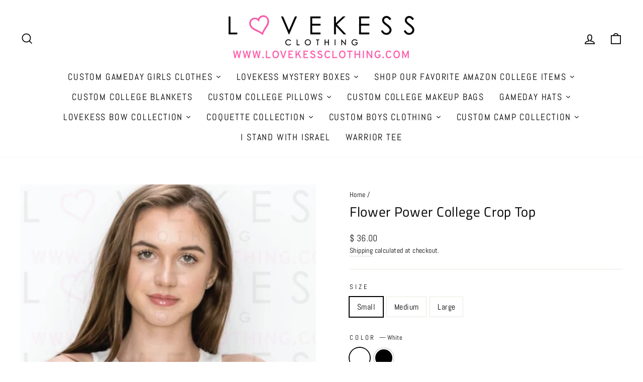

--- FILE ---
content_type: text/html; charset=utf-8
request_url: https://lovekessclothing.com/products/flower-power-college-crop-top
body_size: 49306
content:
<!doctype html>
<html class="no-js" lang="en" dir="ltr">
<head>


<!-- Google Tag Manager -->
<script>
  window.dataLayer = window.dataLayer || [];
</script>
<script>
(function(w,d,s,l,i){w[l]=w[l]||[];w[l].push({"gtm.start":
  new Date().getTime(),event:"gtm.js"});var f=d.getElementsByTagName(s)[0],
  j=d.createElement(s),dl=l!="dataLayer"?"&l="+l:"";j.async=true;j.src=
  "https://www.googletagmanager.com/gtm.js?id="+i+dl;f.parentNode.insertBefore(j,f);
})(window,document,"script","dataLayer","GTM-NSKMNVN");
</script>
<!-- End Google Tag Manager -->
<script id="elevar-gtm-suite-config" type="application/json">{"gtm_id": "GTM-NSKMNVN", "event_config": {"cart_reconcile": true, "cart_view": true, "checkout_complete": true, "checkout_step": true, "collection_view": true, "product_add_to_cart": false, "product_add_to_cart_ajax": true, "product_remove_from_cart": true, "product_select": true, "product_view": true, "search_results_view": true, "user": true, "save_order_notes": true}, "gtm_suite_script": "https://cdn.shopify.com/s/files/1/0605/6869/9030/files/datalayer.js", "consent_enabled": false}</script>

  
<link id="TW_LINK" href="https://css.twik.io/63b8783a45908.css" onload="window.TWIK_SB && window.TWIK_SB()" rel="stylesheet"/><script>!function(){window.TWIK_ID="63b8783a45908",localStorage.tw_init=1;var t=document.documentElement;if(window.TWIK_SB=function(){t.style.visibility="",t.style.opacity=""},window.TWIK_RS=function(){var t=document.getElementById("TW_LINK");t&&t.parentElement&&t.parentElement.removeChild(t)},setTimeout(TWIK_RS,localStorage.tw_init?2e3:6e3),setTimeout(TWIK_SB,localStorage.tw_init?250:1e3),document.body)return TWIK_RS();t.style.visibility="hidden",t.style.opacity=0}();</script><script id="TW_SCRIPT" onload="window.TWIK_SB && window.TWIK_SB()" src="https://cdn.twik.io/tcs.js"></script>
<script type="text/javascript" src="https://edge.personalizer.io/storefront/2.0.0/js/shopify/storefront.min.js?key=jbzgi-rao8vr3nh4tzm5fhr2lx-c1d5k&shop=lovekess-clothing.myshopify.com"></script>
<script>
window.LimeSpot = window.LimeSpot === undefined ? {} : LimeSpot;
LimeSpot.PageInfo = { Type: "Product", ReferenceIdentifier: "6688354271366"};

LimeSpot.StoreInfo = { Theme: "Copy of Impulse" };


LimeSpot.CartItems = [];
</script>





  <meta charset="utf-8">
  <meta http-equiv="X-UA-Compatible" content="IE=edge,chrome=1">
  <meta name="viewport" content="width=device-width,initial-scale=1">
  <meta name="theme-color" content="#111111">
  <link rel="canonical" href="https://lovekessclothing.com/products/flower-power-college-crop-top">
  <link rel="preconnect" href="https://cdn.shopify.com" crossorigin>
  <link rel="preconnect" href="https://fonts.shopifycdn.com" crossorigin>
  <link rel="dns-prefetch" href="https://productreviews.shopifycdn.com">
  <link rel="dns-prefetch" href="https://ajax.googleapis.com">
  <link rel="dns-prefetch" href="https://maps.googleapis.com">
  <link rel="dns-prefetch" href="https://maps.gstatic.com"><link rel="shortcut icon" href="//lovekessclothing.com/cdn/shop/files/LKLogoNew_PNG_32x32.png?v=1667398448" type="image/png" /><title>LoveKess Clothing - Dual Color Varsity College Crop Top
</title>
<meta name="description" content="Our Best Selling Flower Power Super Crop College Tank is part of our Tailgate 2021 Collection. Customized to match your school colors, we can&amp;#039;t wait to make you this incredible ."><meta property="og:site_name" content="LoveKess Clothing">
  <meta property="og:url" content="https://lovekessclothing.com/products/flower-power-college-crop-top">
  <meta property="og:title" content="Flower Power College Crop Top">
  <meta property="og:type" content="product">
  <meta property="og:description" content="Our Best Selling Flower Power Super Crop College Tank is part of our Tailgate 2021 Collection. Customized to match your school colors, we can&amp;#039;t wait to make you this incredible ."><meta property="og:image" content="http://lovekessclothing.com/cdn/shop/products/HappyDaisy_Tank-01.jpg?v=1665805129">
    <meta property="og:image:secure_url" content="https://lovekessclothing.com/cdn/shop/products/HappyDaisy_Tank-01.jpg?v=1665805129">
    <meta property="og:image:width" content="743">
    <meta property="og:image:height" content="1024"><meta name="twitter:site" content="@">
  <meta name="twitter:card" content="summary_large_image">
  <meta name="twitter:title" content="Flower Power College Crop Top">
  <meta name="twitter:description" content="Our Best Selling Flower Power Super Crop College Tank is part of our Tailgate 2021 Collection. Customized to match your school colors, we can&amp;#039;t wait to make you this incredible .">
<style data-shopify>@font-face {
  font-family: "Titillium Web";
  font-weight: 400;
  font-style: normal;
  font-display: swap;
  src: url("//lovekessclothing.com/cdn/fonts/titillium_web/titilliumweb_n4.dc3610b1c7b7eb152fc1ddefb77e83a0b84386b3.woff2") format("woff2"),
       url("//lovekessclothing.com/cdn/fonts/titillium_web/titilliumweb_n4.24dc69d5a89277f2854e112bddfd2c5420fd3973.woff") format("woff");
}

  @font-face {
  font-family: Abel;
  font-weight: 400;
  font-style: normal;
  font-display: swap;
  src: url("//lovekessclothing.com/cdn/fonts/abel/abel_n4.0254805ccf79872a96d53996a984f2b9039f9995.woff2") format("woff2"),
       url("//lovekessclothing.com/cdn/fonts/abel/abel_n4.635ebaebd760542724b79271de73bae7c2091173.woff") format("woff");
}


  
  
  
</style><link href="//lovekessclothing.com/cdn/shop/t/16/assets/theme.css?v=125803297181201073821754570104" rel="stylesheet" type="text/css" media="all" />
<style data-shopify>:root {
    --typeHeaderPrimary: "Titillium Web";
    --typeHeaderFallback: sans-serif;
    --typeHeaderSize: 32px;
    --typeHeaderWeight: 400;
    --typeHeaderLineHeight: 1;
    --typeHeaderSpacing: 0.025em;

    --typeBasePrimary:Abel;
    --typeBaseFallback:sans-serif;
    --typeBaseSize: 16px;
    --typeBaseWeight: 400;
    --typeBaseSpacing: 0.025em;
    --typeBaseLineHeight: 1.6;

    --typeCollectionTitle: 24px;

    --iconWeight: 4px;
    --iconLinecaps: miter;

    
      --buttonRadius: 0px;
    

    --colorGridOverlayOpacity: 0.2;
  }

  .placeholder-content {
    background-image: linear-gradient(100deg, #e5e5e5 40%, #dddddd 63%, #e5e5e5 79%);
  }</style><script>
    document.documentElement.className = document.documentElement.className.replace('no-js', 'js');

    window.theme = window.theme || {};
    theme.routes = {
      home: "/",
      cart: "/cart.js",
      cartPage: "/cart",
      cartAdd: "/cart/add.js",
      cartChange: "/cart/change.js",
      search: "/search"
    };
    theme.strings = {
      soldOut: "Sold Out",
      unavailable: "Unavailable",
      inStockLabel: "In stock, ready to ship",
      oneStockLabel: "Low stock - [count] item left",
      otherStockLabel: "Low stock - [count] items left",
      willNotShipUntil: "Ready to ship [date]",
      willBeInStockAfter: "Back in stock [date]",
      waitingForStock: "Inventory on the way",
      savePrice: "Save [saved_amount]",
      cartEmpty: "Your cart is currently empty.",
      cartTermsConfirmation: "You must agree with the terms and conditions of sales to check out",
      searchCollections: "Collections:",
      searchPages: "Pages:",
      searchArticles: "Articles:",
      productFrom: "from ",
    };
    theme.settings = {
      cartType: "drawer",
      isCustomerTemplate: false,
      moneyFormat: "$ {{amount}}",
      saveType: "dollar",
      productImageSize: "square",
      productImageCover: true,
      predictiveSearch: true,
      predictiveSearchType: "product,article,page,collection",
      predictiveSearchVendor: false,
      predictiveSearchPrice: false,
      quickView: true,
      themeName: 'Impulse',
      themeVersion: "7.1.0"
    };
  </script>
<script>
!function(e){if(!window.pintrk){window.pintrk = function () {
window.pintrk.queue.push(Array.prototype.slice.call(arguments))};var
  n=window.pintrk;n.queue=[],n.version="3.0";var
  t=document.createElement("script");t.async=!0,t.src=e;var
  r=document.getElementsByTagName("script")[0];
  r.parentNode.insertBefore(t,r)}}("https://s.pinimg.com/ct/core.js");
pintrk('load', '2614265517193', {em: '<user_email_address>'});
</script>

  <script>window.performance && window.performance.mark && window.performance.mark('shopify.content_for_header.start');</script><meta name="google-site-verification" content="q2ybVWC7HXCMcVeCDlmI2eGE6TK7s8zfl-7W7_U18C4">
<meta name="google-site-verification" content="g-Ir1ILCUeeAn7af_AUgYQGmpDceIrViihyxdcY8mHk">
<meta name="google-site-verification" content="q2ybVWC7HXCMcVeCDlmI2eGE6TK7s8zfl-7W7_U18C4">
<meta name="facebook-domain-verification" content="0nwwi7h389krq03e8fglc0ye0dwnqc">
<meta id="shopify-digital-wallet" name="shopify-digital-wallet" content="/11178626/digital_wallets/dialog">
<meta name="shopify-checkout-api-token" content="7ac117c7bd6325cd045c3eaf7fd080c4">
<meta id="in-context-paypal-metadata" data-shop-id="11178626" data-venmo-supported="false" data-environment="production" data-locale="en_US" data-paypal-v4="true" data-currency="USD">
<link rel="alternate" type="application/json+oembed" href="https://lovekessclothing.com/products/flower-power-college-crop-top.oembed">
<script async="async" src="/checkouts/internal/preloads.js?locale=en-US"></script>
<link rel="preconnect" href="https://shop.app" crossorigin="anonymous">
<script async="async" src="https://shop.app/checkouts/internal/preloads.js?locale=en-US&shop_id=11178626" crossorigin="anonymous"></script>
<script id="apple-pay-shop-capabilities" type="application/json">{"shopId":11178626,"countryCode":"US","currencyCode":"USD","merchantCapabilities":["supports3DS"],"merchantId":"gid:\/\/shopify\/Shop\/11178626","merchantName":"LoveKess Clothing","requiredBillingContactFields":["postalAddress","email","phone"],"requiredShippingContactFields":["postalAddress","email","phone"],"shippingType":"shipping","supportedNetworks":["visa","masterCard","amex","discover","elo","jcb"],"total":{"type":"pending","label":"LoveKess Clothing","amount":"1.00"},"shopifyPaymentsEnabled":true,"supportsSubscriptions":true}</script>
<script id="shopify-features" type="application/json">{"accessToken":"7ac117c7bd6325cd045c3eaf7fd080c4","betas":["rich-media-storefront-analytics"],"domain":"lovekessclothing.com","predictiveSearch":true,"shopId":11178626,"locale":"en"}</script>
<script>var Shopify = Shopify || {};
Shopify.shop = "lovekess-clothing.myshopify.com";
Shopify.locale = "en";
Shopify.currency = {"active":"USD","rate":"1.0"};
Shopify.country = "US";
Shopify.theme = {"name":"Copy of Impulse","id":122252198022,"schema_name":"Impulse","schema_version":"7.1.0","theme_store_id":857,"role":"main"};
Shopify.theme.handle = "null";
Shopify.theme.style = {"id":null,"handle":null};
Shopify.cdnHost = "lovekessclothing.com/cdn";
Shopify.routes = Shopify.routes || {};
Shopify.routes.root = "/";</script>
<script type="module">!function(o){(o.Shopify=o.Shopify||{}).modules=!0}(window);</script>
<script>!function(o){function n(){var o=[];function n(){o.push(Array.prototype.slice.apply(arguments))}return n.q=o,n}var t=o.Shopify=o.Shopify||{};t.loadFeatures=n(),t.autoloadFeatures=n()}(window);</script>
<script>
  window.ShopifyPay = window.ShopifyPay || {};
  window.ShopifyPay.apiHost = "shop.app\/pay";
  window.ShopifyPay.redirectState = null;
</script>
<script id="shop-js-analytics" type="application/json">{"pageType":"product"}</script>
<script defer="defer" async type="module" src="//lovekessclothing.com/cdn/shopifycloud/shop-js/modules/v2/client.init-shop-cart-sync_BN7fPSNr.en.esm.js"></script>
<script defer="defer" async type="module" src="//lovekessclothing.com/cdn/shopifycloud/shop-js/modules/v2/chunk.common_Cbph3Kss.esm.js"></script>
<script defer="defer" async type="module" src="//lovekessclothing.com/cdn/shopifycloud/shop-js/modules/v2/chunk.modal_DKumMAJ1.esm.js"></script>
<script type="module">
  await import("//lovekessclothing.com/cdn/shopifycloud/shop-js/modules/v2/client.init-shop-cart-sync_BN7fPSNr.en.esm.js");
await import("//lovekessclothing.com/cdn/shopifycloud/shop-js/modules/v2/chunk.common_Cbph3Kss.esm.js");
await import("//lovekessclothing.com/cdn/shopifycloud/shop-js/modules/v2/chunk.modal_DKumMAJ1.esm.js");

  window.Shopify.SignInWithShop?.initShopCartSync?.({"fedCMEnabled":true,"windoidEnabled":true});

</script>
<script defer="defer" async type="module" src="//lovekessclothing.com/cdn/shopifycloud/shop-js/modules/v2/client.payment-terms_BxzfvcZJ.en.esm.js"></script>
<script defer="defer" async type="module" src="//lovekessclothing.com/cdn/shopifycloud/shop-js/modules/v2/chunk.common_Cbph3Kss.esm.js"></script>
<script defer="defer" async type="module" src="//lovekessclothing.com/cdn/shopifycloud/shop-js/modules/v2/chunk.modal_DKumMAJ1.esm.js"></script>
<script type="module">
  await import("//lovekessclothing.com/cdn/shopifycloud/shop-js/modules/v2/client.payment-terms_BxzfvcZJ.en.esm.js");
await import("//lovekessclothing.com/cdn/shopifycloud/shop-js/modules/v2/chunk.common_Cbph3Kss.esm.js");
await import("//lovekessclothing.com/cdn/shopifycloud/shop-js/modules/v2/chunk.modal_DKumMAJ1.esm.js");

  
</script>
<script>
  window.Shopify = window.Shopify || {};
  if (!window.Shopify.featureAssets) window.Shopify.featureAssets = {};
  window.Shopify.featureAssets['shop-js'] = {"shop-cart-sync":["modules/v2/client.shop-cart-sync_CJVUk8Jm.en.esm.js","modules/v2/chunk.common_Cbph3Kss.esm.js","modules/v2/chunk.modal_DKumMAJ1.esm.js"],"init-fed-cm":["modules/v2/client.init-fed-cm_7Fvt41F4.en.esm.js","modules/v2/chunk.common_Cbph3Kss.esm.js","modules/v2/chunk.modal_DKumMAJ1.esm.js"],"init-shop-email-lookup-coordinator":["modules/v2/client.init-shop-email-lookup-coordinator_Cc088_bR.en.esm.js","modules/v2/chunk.common_Cbph3Kss.esm.js","modules/v2/chunk.modal_DKumMAJ1.esm.js"],"init-windoid":["modules/v2/client.init-windoid_hPopwJRj.en.esm.js","modules/v2/chunk.common_Cbph3Kss.esm.js","modules/v2/chunk.modal_DKumMAJ1.esm.js"],"shop-button":["modules/v2/client.shop-button_B0jaPSNF.en.esm.js","modules/v2/chunk.common_Cbph3Kss.esm.js","modules/v2/chunk.modal_DKumMAJ1.esm.js"],"shop-cash-offers":["modules/v2/client.shop-cash-offers_DPIskqss.en.esm.js","modules/v2/chunk.common_Cbph3Kss.esm.js","modules/v2/chunk.modal_DKumMAJ1.esm.js"],"shop-toast-manager":["modules/v2/client.shop-toast-manager_CK7RT69O.en.esm.js","modules/v2/chunk.common_Cbph3Kss.esm.js","modules/v2/chunk.modal_DKumMAJ1.esm.js"],"init-shop-cart-sync":["modules/v2/client.init-shop-cart-sync_BN7fPSNr.en.esm.js","modules/v2/chunk.common_Cbph3Kss.esm.js","modules/v2/chunk.modal_DKumMAJ1.esm.js"],"init-customer-accounts-sign-up":["modules/v2/client.init-customer-accounts-sign-up_CfPf4CXf.en.esm.js","modules/v2/client.shop-login-button_DeIztwXF.en.esm.js","modules/v2/chunk.common_Cbph3Kss.esm.js","modules/v2/chunk.modal_DKumMAJ1.esm.js"],"pay-button":["modules/v2/client.pay-button_CgIwFSYN.en.esm.js","modules/v2/chunk.common_Cbph3Kss.esm.js","modules/v2/chunk.modal_DKumMAJ1.esm.js"],"init-customer-accounts":["modules/v2/client.init-customer-accounts_DQ3x16JI.en.esm.js","modules/v2/client.shop-login-button_DeIztwXF.en.esm.js","modules/v2/chunk.common_Cbph3Kss.esm.js","modules/v2/chunk.modal_DKumMAJ1.esm.js"],"avatar":["modules/v2/client.avatar_BTnouDA3.en.esm.js"],"init-shop-for-new-customer-accounts":["modules/v2/client.init-shop-for-new-customer-accounts_CsZy_esa.en.esm.js","modules/v2/client.shop-login-button_DeIztwXF.en.esm.js","modules/v2/chunk.common_Cbph3Kss.esm.js","modules/v2/chunk.modal_DKumMAJ1.esm.js"],"shop-follow-button":["modules/v2/client.shop-follow-button_BRMJjgGd.en.esm.js","modules/v2/chunk.common_Cbph3Kss.esm.js","modules/v2/chunk.modal_DKumMAJ1.esm.js"],"checkout-modal":["modules/v2/client.checkout-modal_B9Drz_yf.en.esm.js","modules/v2/chunk.common_Cbph3Kss.esm.js","modules/v2/chunk.modal_DKumMAJ1.esm.js"],"shop-login-button":["modules/v2/client.shop-login-button_DeIztwXF.en.esm.js","modules/v2/chunk.common_Cbph3Kss.esm.js","modules/v2/chunk.modal_DKumMAJ1.esm.js"],"lead-capture":["modules/v2/client.lead-capture_DXYzFM3R.en.esm.js","modules/v2/chunk.common_Cbph3Kss.esm.js","modules/v2/chunk.modal_DKumMAJ1.esm.js"],"shop-login":["modules/v2/client.shop-login_CA5pJqmO.en.esm.js","modules/v2/chunk.common_Cbph3Kss.esm.js","modules/v2/chunk.modal_DKumMAJ1.esm.js"],"payment-terms":["modules/v2/client.payment-terms_BxzfvcZJ.en.esm.js","modules/v2/chunk.common_Cbph3Kss.esm.js","modules/v2/chunk.modal_DKumMAJ1.esm.js"]};
</script>
<script>(function() {
  var isLoaded = false;
  function asyncLoad() {
    if (isLoaded) return;
    isLoaded = true;
    var urls = ["\/\/d1liekpayvooaz.cloudfront.net\/apps\/customizery\/customizery.js?shop=lovekess-clothing.myshopify.com","https:\/\/mpop.pxucdn.com\/apps.pixelunion.net\/scripts\/js\/countdown\/bundle.min.js?shop=lovekess-clothing.myshopify.com","\/\/shopify.privy.com\/widget.js?shop=lovekess-clothing.myshopify.com","https:\/\/cdn.prooffactor.com\/javascript\/dist\/1.0\/jcr-widget.js?account_id=shopify:lovekess-clothing.myshopify.com\u0026shop=lovekess-clothing.myshopify.com","https:\/\/tabs.stationmade.com\/registered-scripts\/tabs-by-station.js?shop=lovekess-clothing.myshopify.com","https:\/\/cdn-bundler.nice-team.net\/app\/js\/bundler.js?shop=lovekess-clothing.myshopify.com","https:\/\/static.shopapps.ai\/widget.js?shop=lovekess-clothing.myshopify.com","https:\/\/webhooks.sonshaw.com\/js\/disable-click-image.js?shop=lovekess-clothing.myshopify.com","https:\/\/cdn.shopify.com\/s\/files\/1\/1117\/8626\/t\/16\/assets\/spreadrwidget.js?v=1673059509\u0026shop=lovekess-clothing.myshopify.com","https:\/\/app.carecart.io\/api\/abandoned-cart\/js-script?shop=lovekess-clothing.myshopify.com","https:\/\/edge.personalizer.io\/storefront\/2.0.0\/js\/shopify\/storefront.min.js?key=jbzgi-rao8vr3nh4tzm5fhr2lx-c1d5k\u0026shop=lovekess-clothing.myshopify.com","https:\/\/sales-pop.carecart.io\/lib\/salesnotifier.js?shop=lovekess-clothing.myshopify.com","\/\/swymv3free-01.azureedge.net\/code\/swym-shopify.js?shop=lovekess-clothing.myshopify.com","\/\/cdn.shopify.com\/proxy\/796c34f66883880888c801dee4d1574d630380608dc1fcdceeddf9d9c2f46314\/storage.googleapis.com\/timesact-resources\/scripts\/timesactV3.js?shop=lovekess-clothing.myshopify.com\u0026sp-cache-control=cHVibGljLCBtYXgtYWdlPTkwMA","https:\/\/size-guides.esc-apps-cdn.com\/1739197476-app.lovekess-clothing.myshopify.com.js?shop=lovekess-clothing.myshopify.com"];
    for (var i = 0; i < urls.length; i++) {
      var s = document.createElement('script');
      s.type = 'text/javascript';
      s.async = true;
      s.src = urls[i];
      var x = document.getElementsByTagName('script')[0];
      x.parentNode.insertBefore(s, x);
    }
  };
  if(window.attachEvent) {
    window.attachEvent('onload', asyncLoad);
  } else {
    window.addEventListener('load', asyncLoad, false);
  }
})();</script>
<script id="__st">var __st={"a":11178626,"offset":-18000,"reqid":"e14c5e07-d687-464b-9f02-45b9545347b3-1769797347","pageurl":"lovekessclothing.com\/products\/flower-power-college-crop-top","u":"2a744269cf18","p":"product","rtyp":"product","rid":6688354271366};</script>
<script>window.ShopifyPaypalV4VisibilityTracking = true;</script>
<script id="captcha-bootstrap">!function(){'use strict';const t='contact',e='account',n='new_comment',o=[[t,t],['blogs',n],['comments',n],[t,'customer']],c=[[e,'customer_login'],[e,'guest_login'],[e,'recover_customer_password'],[e,'create_customer']],r=t=>t.map((([t,e])=>`form[action*='/${t}']:not([data-nocaptcha='true']) input[name='form_type'][value='${e}']`)).join(','),a=t=>()=>t?[...document.querySelectorAll(t)].map((t=>t.form)):[];function s(){const t=[...o],e=r(t);return a(e)}const i='password',u='form_key',d=['recaptcha-v3-token','g-recaptcha-response','h-captcha-response',i],f=()=>{try{return window.sessionStorage}catch{return}},m='__shopify_v',_=t=>t.elements[u];function p(t,e,n=!1){try{const o=window.sessionStorage,c=JSON.parse(o.getItem(e)),{data:r}=function(t){const{data:e,action:n}=t;return t[m]||n?{data:e,action:n}:{data:t,action:n}}(c);for(const[e,n]of Object.entries(r))t.elements[e]&&(t.elements[e].value=n);n&&o.removeItem(e)}catch(o){console.error('form repopulation failed',{error:o})}}const l='form_type',E='cptcha';function T(t){t.dataset[E]=!0}const w=window,h=w.document,L='Shopify',v='ce_forms',y='captcha';let A=!1;((t,e)=>{const n=(g='f06e6c50-85a8-45c8-87d0-21a2b65856fe',I='https://cdn.shopify.com/shopifycloud/storefront-forms-hcaptcha/ce_storefront_forms_captcha_hcaptcha.v1.5.2.iife.js',D={infoText:'Protected by hCaptcha',privacyText:'Privacy',termsText:'Terms'},(t,e,n)=>{const o=w[L][v],c=o.bindForm;if(c)return c(t,g,e,D).then(n);var r;o.q.push([[t,g,e,D],n]),r=I,A||(h.body.append(Object.assign(h.createElement('script'),{id:'captcha-provider',async:!0,src:r})),A=!0)});var g,I,D;w[L]=w[L]||{},w[L][v]=w[L][v]||{},w[L][v].q=[],w[L][y]=w[L][y]||{},w[L][y].protect=function(t,e){n(t,void 0,e),T(t)},Object.freeze(w[L][y]),function(t,e,n,w,h,L){const[v,y,A,g]=function(t,e,n){const i=e?o:[],u=t?c:[],d=[...i,...u],f=r(d),m=r(i),_=r(d.filter((([t,e])=>n.includes(e))));return[a(f),a(m),a(_),s()]}(w,h,L),I=t=>{const e=t.target;return e instanceof HTMLFormElement?e:e&&e.form},D=t=>v().includes(t);t.addEventListener('submit',(t=>{const e=I(t);if(!e)return;const n=D(e)&&!e.dataset.hcaptchaBound&&!e.dataset.recaptchaBound,o=_(e),c=g().includes(e)&&(!o||!o.value);(n||c)&&t.preventDefault(),c&&!n&&(function(t){try{if(!f())return;!function(t){const e=f();if(!e)return;const n=_(t);if(!n)return;const o=n.value;o&&e.removeItem(o)}(t);const e=Array.from(Array(32),(()=>Math.random().toString(36)[2])).join('');!function(t,e){_(t)||t.append(Object.assign(document.createElement('input'),{type:'hidden',name:u})),t.elements[u].value=e}(t,e),function(t,e){const n=f();if(!n)return;const o=[...t.querySelectorAll(`input[type='${i}']`)].map((({name:t})=>t)),c=[...d,...o],r={};for(const[a,s]of new FormData(t).entries())c.includes(a)||(r[a]=s);n.setItem(e,JSON.stringify({[m]:1,action:t.action,data:r}))}(t,e)}catch(e){console.error('failed to persist form',e)}}(e),e.submit())}));const S=(t,e)=>{t&&!t.dataset[E]&&(n(t,e.some((e=>e===t))),T(t))};for(const o of['focusin','change'])t.addEventListener(o,(t=>{const e=I(t);D(e)&&S(e,y())}));const B=e.get('form_key'),M=e.get(l),P=B&&M;t.addEventListener('DOMContentLoaded',(()=>{const t=y();if(P)for(const e of t)e.elements[l].value===M&&p(e,B);[...new Set([...A(),...v().filter((t=>'true'===t.dataset.shopifyCaptcha))])].forEach((e=>S(e,t)))}))}(h,new URLSearchParams(w.location.search),n,t,e,['guest_login'])})(!0,!0)}();</script>
<script integrity="sha256-4kQ18oKyAcykRKYeNunJcIwy7WH5gtpwJnB7kiuLZ1E=" data-source-attribution="shopify.loadfeatures" defer="defer" src="//lovekessclothing.com/cdn/shopifycloud/storefront/assets/storefront/load_feature-a0a9edcb.js" crossorigin="anonymous"></script>
<script crossorigin="anonymous" defer="defer" src="//lovekessclothing.com/cdn/shopifycloud/storefront/assets/shopify_pay/storefront-65b4c6d7.js?v=20250812"></script>
<script data-source-attribution="shopify.dynamic_checkout.dynamic.init">var Shopify=Shopify||{};Shopify.PaymentButton=Shopify.PaymentButton||{isStorefrontPortableWallets:!0,init:function(){window.Shopify.PaymentButton.init=function(){};var t=document.createElement("script");t.src="https://lovekessclothing.com/cdn/shopifycloud/portable-wallets/latest/portable-wallets.en.js",t.type="module",document.head.appendChild(t)}};
</script>
<script data-source-attribution="shopify.dynamic_checkout.buyer_consent">
  function portableWalletsHideBuyerConsent(e){var t=document.getElementById("shopify-buyer-consent"),n=document.getElementById("shopify-subscription-policy-button");t&&n&&(t.classList.add("hidden"),t.setAttribute("aria-hidden","true"),n.removeEventListener("click",e))}function portableWalletsShowBuyerConsent(e){var t=document.getElementById("shopify-buyer-consent"),n=document.getElementById("shopify-subscription-policy-button");t&&n&&(t.classList.remove("hidden"),t.removeAttribute("aria-hidden"),n.addEventListener("click",e))}window.Shopify?.PaymentButton&&(window.Shopify.PaymentButton.hideBuyerConsent=portableWalletsHideBuyerConsent,window.Shopify.PaymentButton.showBuyerConsent=portableWalletsShowBuyerConsent);
</script>
<script>
  function portableWalletsCleanup(e){e&&e.src&&console.error("Failed to load portable wallets script "+e.src);var t=document.querySelectorAll("shopify-accelerated-checkout .shopify-payment-button__skeleton, shopify-accelerated-checkout-cart .wallet-cart-button__skeleton"),e=document.getElementById("shopify-buyer-consent");for(let e=0;e<t.length;e++)t[e].remove();e&&e.remove()}function portableWalletsNotLoadedAsModule(e){e instanceof ErrorEvent&&"string"==typeof e.message&&e.message.includes("import.meta")&&"string"==typeof e.filename&&e.filename.includes("portable-wallets")&&(window.removeEventListener("error",portableWalletsNotLoadedAsModule),window.Shopify.PaymentButton.failedToLoad=e,"loading"===document.readyState?document.addEventListener("DOMContentLoaded",window.Shopify.PaymentButton.init):window.Shopify.PaymentButton.init())}window.addEventListener("error",portableWalletsNotLoadedAsModule);
</script>

<script type="module" src="https://lovekessclothing.com/cdn/shopifycloud/portable-wallets/latest/portable-wallets.en.js" onError="portableWalletsCleanup(this)" crossorigin="anonymous"></script>
<script nomodule>
  document.addEventListener("DOMContentLoaded", portableWalletsCleanup);
</script>

<link id="shopify-accelerated-checkout-styles" rel="stylesheet" media="screen" href="https://lovekessclothing.com/cdn/shopifycloud/portable-wallets/latest/accelerated-checkout-backwards-compat.css" crossorigin="anonymous">
<style id="shopify-accelerated-checkout-cart">
        #shopify-buyer-consent {
  margin-top: 1em;
  display: inline-block;
  width: 100%;
}

#shopify-buyer-consent.hidden {
  display: none;
}

#shopify-subscription-policy-button {
  background: none;
  border: none;
  padding: 0;
  text-decoration: underline;
  font-size: inherit;
  cursor: pointer;
}

#shopify-subscription-policy-button::before {
  box-shadow: none;
}

      </style>

<script>window.performance && window.performance.mark && window.performance.mark('shopify.content_for_header.end');</script>

  <script src="//lovekessclothing.com/cdn/shop/t/16/assets/vendor-scripts-v11.js" defer="defer"></script><script src="//lovekessclothing.com/cdn/shop/t/16/assets/theme.js?v=13862351161817530741670081064" defer="defer"></script>

  




<!-- BEGIN app block: shopify://apps/tabs-studio/blocks/global_embed_block/19980fb9-f2ca-4ada-ad36-c0364c3318b8 -->
<style id="tabs-by-station-custom-styles">
  .station-tabs .station-tabs-link.is-active{font-weight:600 !important;}.station-tabs.mod-full-width .station-tabs-link.is-active, .station-tabs .station-tabs-tabset.mod-vertical .station-tabs-link.is-active{font-weight:600 !important;}.station-tabs .station-tabs-tab.is-active{font-weight:600 !important;}.station-tabs.mod-full-width .station-tabs-tab.is-active, .station-tabs .station-tabs-tabset.mod-vertical .station-tabs-tab.is-active{font-weight:600 !important;}.station-tabs .station-tabs-link{border-width:0 0 2px !important;padding:0 0 6px !important;margin:0 26px 14px 0 !important;}.station-tabs .station-tabs-tab{border-width:0 0 2px !important;padding:0 0 6px !important;margin:0 26px 14px 0 !important;}.station-tabs.mod-full-width .station-tabs-link, .station-tabs .station-tabs-tabset.mod-vertical .station-tabs-link{padding:14px 0 !important;margin:0 !important;}.station-tabs.mod-full-width .station-tabs-tab, .station-tabs .station-tabs-tabset.mod-vertical .station-tabs-tab{padding:14px 0 !important;margin:0 !important;}.station-tabs .station-tabs-content-inner{margin:12px 0 0 !important;}.station-tabs.mod-full-width .station-tabs-content-inner, .station-tabs .station-tabs-tabset.mod-vertical .station-tabs-content-inner{margin:24px 0 10px !important;}.station-tabs .station-tabs-tabcontent{margin:12px 0 0 !important;}.station-tabs.mod-full-width .station-tabs-tabcontent, .station-tabs .station-tabs-tabset.mod-vertical .station-tabs-tabcontent{margin:24px 0 10px !important;}
  
</style>

<script id="station-tabs-data-json" type="application/json">{
  "globalAbove": null,
  "globalBelow": null,
  "proTabsHTML": "",
  "productTitle": "Flower Power College Crop Top",
  "productDescription": "\u003cmeta charset=\"utf-8\"\u003e\n\u003cmeta name=\"keywords\" content=\"“cute\" college tops custom clothes tailgate clothing collegetailgatetees apparel crop\u003e\n\u003cdiv data-mce-fragment=\"1\" class=\"product-single__description rte\"\u003e\n\u003cdiv data-mce-fragment=\"1\" data-station-tabs-app=\"\" data-station-tabs-product=\"super-crop-college-tank-8\" class=\"is-initialized is-ready\"\u003e\n\u003cdiv data-mce-fragment=\"1\" id=\"station-tabs-0\" class=\"station-tabs mod-hide-focus is-ready\"\u003e\n\u003cdiv data-mce-fragment=\"1\" class=\"station-tabs-content is-active\" id=\"st-description_0-0\" aria-labelledby=\"st-link-description_0-0\" aria-hidden=\"false\" role=\"tabpanel\"\u003e\n\u003cdiv data-mce-fragment=\"1\" class=\"station-tabs-content-inner\"\u003e\n\u003cp data-mce-fragment=\"1\" class=\"p1\"\u003e\u003cspan data-mce-fragment=\"1\" class=\"s1\"\u003eOur Best Selling Flower Power Super Crop College Tank is part of our Tailgate 2021 Collection. Customized to match your school colors, we can't wait to make you this incredible tank for you! This Flower Power tank also comes part of a set - \u003ca title=\"FLOWER POWER COLLEGE SWEAT SET\" href=\"https:\/\/lovekessclothing.com\/products\/copy-of-techno-font-college-sweat-set?_pos=2\u0026amp;_psq=flower\u0026amp;_ss=e\u0026amp;_v=1.0\"\u003e\u003cstrong\u003eclick here\u003c\/strong\u003e\u003c\/a\u003e to see the set.  If you are just looking for the flower power sweatpants - \u003ca title=\"FLOWER POWER SWEATPANTS\" href=\"https:\/\/lovekessclothing.com\/products\/copy-of-college-happy-double-hearts-sweatpants?_pos=1\u0026amp;_psq=flow\u0026amp;_ss=e\u0026amp;_v=1.0\"\u003e\u003cstrong\u003eclick here\u003c\/strong\u003e\u003c\/a\u003e\u003c\/span\u003e\u003c\/p\u003e\n\u003cp data-mce-fragment=\"1\" class=\"p1\"\u003e\u003cspan data-mce-fragment=\"1\" class=\"s1\"\u003eWe will choose the primary school color as our base color and design with coordinating color.   If additional customization is required, please write how you would like it created  in the notes section.  \u003c\/span\u003e\u003c\/p\u003e\n\u003cp data-mce-fragment=\"1\" class=\"p1\"\u003e\u003cspan data-mce-fragment=\"1\" class=\"s1\"\u003eAll orders are custom made to order.  Some items do require special order which results in additional production time.  \u003c\/span\u003e\u003c\/p\u003e\n\u003cp data-mce-fragment=\"1\" class=\"p1\"\u003e\u003cspan data-mce-fragment=\"1\" class=\"s1\"\u003eFor sizing questions, please check our sizing page.  If you have additional questions in regards to placing an order, please email us at orders@lovekessclothing.com.\u003c\/span\u003e\u003c\/p\u003e\n\u003cp data-mce-fragment=\"1\" class=\"p1\"\u003e\u003cspan data-mce-fragment=\"1\" class=\"s1\"\u003e \u003c\/span\u003e\u003c\/p\u003e\n\u003cp\u003e \u003c\/p\u003e\n\u003c\/div\u003e\n\u003c\/div\u003e\n\u003c\/div\u003e\n\u003c\/div\u003e\n\u003c\/div\u003e",
  "icons": []
}</script>

<script>
  document.documentElement.classList.add('tabsst-loading');
  document.addEventListener('stationTabsLegacyAPILoaded', function(e) {
    e.detail.isLegacy = true;
    });

  document.addEventListener('stationTabsAPIReady', function(e) {
    var Tabs = e.detail;

    if (Tabs.appSettings) {
      Tabs.appSettings = {"default_tab":true,"default_tab_title":"Description","show_stop_element":true,"layout":"breakpoint","layout_breakpoint":768,"deep_links":false,"clean_content_level":"basic_tags","open_first_tab":true,"allow_multiple_open":false,"remove_empty_tabs":null,"default_tab_translations":null,"start_tab_element":"h3"};
      Tabs.appSettings = {lang: 'en'};

      Tabs.appSettings = {
        indicatorType: "chevrons",
        indicatorPlacement: "after"
      };
    }

    if (Tabs.isLegacy) { return; }
          Tabs.init(null, {
            initializeDescription: true,
            fallback: true
          });
  });

  
</script>

<svg style="display:none" aria-hidden="true">
  <defs>
    
  </defs>
</svg>

<!-- END app block --><script src="https://cdn.shopify.com/extensions/6c66d7d0-f631-46bf-8039-ad48ac607ad6/forms-2301/assets/shopify-forms-loader.js" type="text/javascript" defer="defer"></script>
<script src="https://cdn.shopify.com/extensions/34a8e45f-3c1b-4012-8a5f-05c560b362e9/cheerlink-announcement-bar-2/assets/app.js" type="text/javascript" defer="defer"></script>
<link href="https://cdn.shopify.com/extensions/34a8e45f-3c1b-4012-8a5f-05c560b362e9/cheerlink-announcement-bar-2/assets/app.css" rel="stylesheet" type="text/css" media="all">
<script src="https://cdn.shopify.com/extensions/019bc76a-106b-751f-9c25-43ddd98bfc27/tabs-studio-27/assets/s3340b1d9cf54.js" type="text/javascript" defer="defer"></script>
<link href="https://cdn.shopify.com/extensions/019bc76a-106b-751f-9c25-43ddd98bfc27/tabs-studio-27/assets/ccf2dff1a1a65.css" rel="stylesheet" type="text/css" media="all">
<link href="https://monorail-edge.shopifysvc.com" rel="dns-prefetch">
<script>(function(){if ("sendBeacon" in navigator && "performance" in window) {try {var session_token_from_headers = performance.getEntriesByType('navigation')[0].serverTiming.find(x => x.name == '_s').description;} catch {var session_token_from_headers = undefined;}var session_cookie_matches = document.cookie.match(/_shopify_s=([^;]*)/);var session_token_from_cookie = session_cookie_matches && session_cookie_matches.length === 2 ? session_cookie_matches[1] : "";var session_token = session_token_from_headers || session_token_from_cookie || "";function handle_abandonment_event(e) {var entries = performance.getEntries().filter(function(entry) {return /monorail-edge.shopifysvc.com/.test(entry.name);});if (!window.abandonment_tracked && entries.length === 0) {window.abandonment_tracked = true;var currentMs = Date.now();var navigation_start = performance.timing.navigationStart;var payload = {shop_id: 11178626,url: window.location.href,navigation_start,duration: currentMs - navigation_start,session_token,page_type: "product"};window.navigator.sendBeacon("https://monorail-edge.shopifysvc.com/v1/produce", JSON.stringify({schema_id: "online_store_buyer_site_abandonment/1.1",payload: payload,metadata: {event_created_at_ms: currentMs,event_sent_at_ms: currentMs}}));}}window.addEventListener('pagehide', handle_abandonment_event);}}());</script>
<script id="web-pixels-manager-setup">(function e(e,d,r,n,o){if(void 0===o&&(o={}),!Boolean(null===(a=null===(i=window.Shopify)||void 0===i?void 0:i.analytics)||void 0===a?void 0:a.replayQueue)){var i,a;window.Shopify=window.Shopify||{};var t=window.Shopify;t.analytics=t.analytics||{};var s=t.analytics;s.replayQueue=[],s.publish=function(e,d,r){return s.replayQueue.push([e,d,r]),!0};try{self.performance.mark("wpm:start")}catch(e){}var l=function(){var e={modern:/Edge?\/(1{2}[4-9]|1[2-9]\d|[2-9]\d{2}|\d{4,})\.\d+(\.\d+|)|Firefox\/(1{2}[4-9]|1[2-9]\d|[2-9]\d{2}|\d{4,})\.\d+(\.\d+|)|Chrom(ium|e)\/(9{2}|\d{3,})\.\d+(\.\d+|)|(Maci|X1{2}).+ Version\/(15\.\d+|(1[6-9]|[2-9]\d|\d{3,})\.\d+)([,.]\d+|)( \(\w+\)|)( Mobile\/\w+|) Safari\/|Chrome.+OPR\/(9{2}|\d{3,})\.\d+\.\d+|(CPU[ +]OS|iPhone[ +]OS|CPU[ +]iPhone|CPU IPhone OS|CPU iPad OS)[ +]+(15[._]\d+|(1[6-9]|[2-9]\d|\d{3,})[._]\d+)([._]\d+|)|Android:?[ /-](13[3-9]|1[4-9]\d|[2-9]\d{2}|\d{4,})(\.\d+|)(\.\d+|)|Android.+Firefox\/(13[5-9]|1[4-9]\d|[2-9]\d{2}|\d{4,})\.\d+(\.\d+|)|Android.+Chrom(ium|e)\/(13[3-9]|1[4-9]\d|[2-9]\d{2}|\d{4,})\.\d+(\.\d+|)|SamsungBrowser\/([2-9]\d|\d{3,})\.\d+/,legacy:/Edge?\/(1[6-9]|[2-9]\d|\d{3,})\.\d+(\.\d+|)|Firefox\/(5[4-9]|[6-9]\d|\d{3,})\.\d+(\.\d+|)|Chrom(ium|e)\/(5[1-9]|[6-9]\d|\d{3,})\.\d+(\.\d+|)([\d.]+$|.*Safari\/(?![\d.]+ Edge\/[\d.]+$))|(Maci|X1{2}).+ Version\/(10\.\d+|(1[1-9]|[2-9]\d|\d{3,})\.\d+)([,.]\d+|)( \(\w+\)|)( Mobile\/\w+|) Safari\/|Chrome.+OPR\/(3[89]|[4-9]\d|\d{3,})\.\d+\.\d+|(CPU[ +]OS|iPhone[ +]OS|CPU[ +]iPhone|CPU IPhone OS|CPU iPad OS)[ +]+(10[._]\d+|(1[1-9]|[2-9]\d|\d{3,})[._]\d+)([._]\d+|)|Android:?[ /-](13[3-9]|1[4-9]\d|[2-9]\d{2}|\d{4,})(\.\d+|)(\.\d+|)|Mobile Safari.+OPR\/([89]\d|\d{3,})\.\d+\.\d+|Android.+Firefox\/(13[5-9]|1[4-9]\d|[2-9]\d{2}|\d{4,})\.\d+(\.\d+|)|Android.+Chrom(ium|e)\/(13[3-9]|1[4-9]\d|[2-9]\d{2}|\d{4,})\.\d+(\.\d+|)|Android.+(UC? ?Browser|UCWEB|U3)[ /]?(15\.([5-9]|\d{2,})|(1[6-9]|[2-9]\d|\d{3,})\.\d+)\.\d+|SamsungBrowser\/(5\.\d+|([6-9]|\d{2,})\.\d+)|Android.+MQ{2}Browser\/(14(\.(9|\d{2,})|)|(1[5-9]|[2-9]\d|\d{3,})(\.\d+|))(\.\d+|)|K[Aa][Ii]OS\/(3\.\d+|([4-9]|\d{2,})\.\d+)(\.\d+|)/},d=e.modern,r=e.legacy,n=navigator.userAgent;return n.match(d)?"modern":n.match(r)?"legacy":"unknown"}(),u="modern"===l?"modern":"legacy",c=(null!=n?n:{modern:"",legacy:""})[u],f=function(e){return[e.baseUrl,"/wpm","/b",e.hashVersion,"modern"===e.buildTarget?"m":"l",".js"].join("")}({baseUrl:d,hashVersion:r,buildTarget:u}),m=function(e){var d=e.version,r=e.bundleTarget,n=e.surface,o=e.pageUrl,i=e.monorailEndpoint;return{emit:function(e){var a=e.status,t=e.errorMsg,s=(new Date).getTime(),l=JSON.stringify({metadata:{event_sent_at_ms:s},events:[{schema_id:"web_pixels_manager_load/3.1",payload:{version:d,bundle_target:r,page_url:o,status:a,surface:n,error_msg:t},metadata:{event_created_at_ms:s}}]});if(!i)return console&&console.warn&&console.warn("[Web Pixels Manager] No Monorail endpoint provided, skipping logging."),!1;try{return self.navigator.sendBeacon.bind(self.navigator)(i,l)}catch(e){}var u=new XMLHttpRequest;try{return u.open("POST",i,!0),u.setRequestHeader("Content-Type","text/plain"),u.send(l),!0}catch(e){return console&&console.warn&&console.warn("[Web Pixels Manager] Got an unhandled error while logging to Monorail."),!1}}}}({version:r,bundleTarget:l,surface:e.surface,pageUrl:self.location.href,monorailEndpoint:e.monorailEndpoint});try{o.browserTarget=l,function(e){var d=e.src,r=e.async,n=void 0===r||r,o=e.onload,i=e.onerror,a=e.sri,t=e.scriptDataAttributes,s=void 0===t?{}:t,l=document.createElement("script"),u=document.querySelector("head"),c=document.querySelector("body");if(l.async=n,l.src=d,a&&(l.integrity=a,l.crossOrigin="anonymous"),s)for(var f in s)if(Object.prototype.hasOwnProperty.call(s,f))try{l.dataset[f]=s[f]}catch(e){}if(o&&l.addEventListener("load",o),i&&l.addEventListener("error",i),u)u.appendChild(l);else{if(!c)throw new Error("Did not find a head or body element to append the script");c.appendChild(l)}}({src:f,async:!0,onload:function(){if(!function(){var e,d;return Boolean(null===(d=null===(e=window.Shopify)||void 0===e?void 0:e.analytics)||void 0===d?void 0:d.initialized)}()){var d=window.webPixelsManager.init(e)||void 0;if(d){var r=window.Shopify.analytics;r.replayQueue.forEach((function(e){var r=e[0],n=e[1],o=e[2];d.publishCustomEvent(r,n,o)})),r.replayQueue=[],r.publish=d.publishCustomEvent,r.visitor=d.visitor,r.initialized=!0}}},onerror:function(){return m.emit({status:"failed",errorMsg:"".concat(f," has failed to load")})},sri:function(e){var d=/^sha384-[A-Za-z0-9+/=]+$/;return"string"==typeof e&&d.test(e)}(c)?c:"",scriptDataAttributes:o}),m.emit({status:"loading"})}catch(e){m.emit({status:"failed",errorMsg:(null==e?void 0:e.message)||"Unknown error"})}}})({shopId: 11178626,storefrontBaseUrl: "https://lovekessclothing.com",extensionsBaseUrl: "https://extensions.shopifycdn.com/cdn/shopifycloud/web-pixels-manager",monorailEndpoint: "https://monorail-edge.shopifysvc.com/unstable/produce_batch",surface: "storefront-renderer",enabledBetaFlags: ["2dca8a86"],webPixelsConfigList: [{"id":"803602566","configuration":"{\"subscriberKey\":\"xr3fr-k8hp3bbb4xjz5g2fxi-wl2of\"}","eventPayloadVersion":"v1","runtimeContext":"STRICT","scriptVersion":"7f2756b79c173d049d70f9666ae55467","type":"APP","apiClientId":155369,"privacyPurposes":["ANALYTICS","PREFERENCES"],"dataSharingAdjustments":{"protectedCustomerApprovalScopes":["read_customer_address","read_customer_email","read_customer_name","read_customer_personal_data","read_customer_phone"]}},{"id":"369328262","configuration":"{\"config\":\"{\\\"pixel_id\\\":\\\"G-6W2VZ4PGNT\\\",\\\"target_country\\\":\\\"US\\\",\\\"gtag_events\\\":[{\\\"type\\\":\\\"search\\\",\\\"action_label\\\":[\\\"G-6W2VZ4PGNT\\\",\\\"AW-675338707\\\/dj0LCKan_98BENOzg8IC\\\"]},{\\\"type\\\":\\\"begin_checkout\\\",\\\"action_label\\\":[\\\"G-6W2VZ4PGNT\\\",\\\"AW-675338707\\\/430jCKOn_98BENOzg8IC\\\"]},{\\\"type\\\":\\\"view_item\\\",\\\"action_label\\\":[\\\"G-6W2VZ4PGNT\\\",\\\"AW-675338707\\\/EWr5CPil_98BENOzg8IC\\\",\\\"MC-GTGJTRJDJ5\\\"]},{\\\"type\\\":\\\"purchase\\\",\\\"action_label\\\":[\\\"G-6W2VZ4PGNT\\\",\\\"AW-675338707\\\/nyW3CPWl_98BENOzg8IC\\\",\\\"MC-GTGJTRJDJ5\\\"]},{\\\"type\\\":\\\"page_view\\\",\\\"action_label\\\":[\\\"G-6W2VZ4PGNT\\\",\\\"AW-675338707\\\/Eb65CPKl_98BENOzg8IC\\\",\\\"MC-GTGJTRJDJ5\\\"]},{\\\"type\\\":\\\"add_payment_info\\\",\\\"action_label\\\":[\\\"G-6W2VZ4PGNT\\\",\\\"AW-675338707\\\/2bphCKmn_98BENOzg8IC\\\"]},{\\\"type\\\":\\\"add_to_cart\\\",\\\"action_label\\\":[\\\"G-6W2VZ4PGNT\\\",\\\"AW-675338707\\\/m0NhCKCn_98BENOzg8IC\\\"]}],\\\"enable_monitoring_mode\\\":false}\"}","eventPayloadVersion":"v1","runtimeContext":"OPEN","scriptVersion":"b2a88bafab3e21179ed38636efcd8a93","type":"APP","apiClientId":1780363,"privacyPurposes":[],"dataSharingAdjustments":{"protectedCustomerApprovalScopes":["read_customer_address","read_customer_email","read_customer_name","read_customer_personal_data","read_customer_phone"]}},{"id":"195362950","configuration":"{\"myshopifyDomain\":\"lovekess-clothing.myshopify.com\"}","eventPayloadVersion":"v1","runtimeContext":"STRICT","scriptVersion":"23b97d18e2aa74363140dc29c9284e87","type":"APP","apiClientId":2775569,"privacyPurposes":["ANALYTICS","MARKETING","SALE_OF_DATA"],"dataSharingAdjustments":{"protectedCustomerApprovalScopes":["read_customer_address","read_customer_email","read_customer_name","read_customer_phone","read_customer_personal_data"]}},{"id":"127303814","configuration":"{\"pixel_id\":\"1361267768152851\",\"pixel_type\":\"facebook_pixel\",\"metaapp_system_user_token\":\"-\"}","eventPayloadVersion":"v1","runtimeContext":"OPEN","scriptVersion":"ca16bc87fe92b6042fbaa3acc2fbdaa6","type":"APP","apiClientId":2329312,"privacyPurposes":["ANALYTICS","MARKETING","SALE_OF_DATA"],"dataSharingAdjustments":{"protectedCustomerApprovalScopes":["read_customer_address","read_customer_email","read_customer_name","read_customer_personal_data","read_customer_phone"]}},{"id":"68190342","configuration":"{\"tagID\":\"2614265517193\"}","eventPayloadVersion":"v1","runtimeContext":"STRICT","scriptVersion":"18031546ee651571ed29edbe71a3550b","type":"APP","apiClientId":3009811,"privacyPurposes":["ANALYTICS","MARKETING","SALE_OF_DATA"],"dataSharingAdjustments":{"protectedCustomerApprovalScopes":["read_customer_address","read_customer_email","read_customer_name","read_customer_personal_data","read_customer_phone"]}},{"id":"shopify-app-pixel","configuration":"{}","eventPayloadVersion":"v1","runtimeContext":"STRICT","scriptVersion":"0450","apiClientId":"shopify-pixel","type":"APP","privacyPurposes":["ANALYTICS","MARKETING"]},{"id":"shopify-custom-pixel","eventPayloadVersion":"v1","runtimeContext":"LAX","scriptVersion":"0450","apiClientId":"shopify-pixel","type":"CUSTOM","privacyPurposes":["ANALYTICS","MARKETING"]}],isMerchantRequest: false,initData: {"shop":{"name":"LoveKess Clothing","paymentSettings":{"currencyCode":"USD"},"myshopifyDomain":"lovekess-clothing.myshopify.com","countryCode":"US","storefrontUrl":"https:\/\/lovekessclothing.com"},"customer":null,"cart":null,"checkout":null,"productVariants":[{"price":{"amount":36.0,"currencyCode":"USD"},"product":{"title":"Flower Power College Crop Top","vendor":"LoveKess Clothing","id":"6688354271366","untranslatedTitle":"Flower Power College Crop Top","url":"\/products\/flower-power-college-crop-top","type":"Tailgate 2021"},"id":"39655250362502","image":{"src":"\/\/lovekessclothing.com\/cdn\/shop\/products\/HappyDaisy_Tank-01.jpg?v=1665805129"},"sku":null,"title":"Small \/ White","untranslatedTitle":"Small \/ White"},{"price":{"amount":36.0,"currencyCode":"USD"},"product":{"title":"Flower Power College Crop Top","vendor":"LoveKess Clothing","id":"6688354271366","untranslatedTitle":"Flower Power College Crop Top","url":"\/products\/flower-power-college-crop-top","type":"Tailgate 2021"},"id":"39655250395270","image":{"src":"\/\/lovekessclothing.com\/cdn\/shop\/products\/HappyDaisy_Tank-01.jpg?v=1665805129"},"sku":null,"title":"Small \/ Black","untranslatedTitle":"Small \/ Black"},{"price":{"amount":36.0,"currencyCode":"USD"},"product":{"title":"Flower Power College Crop Top","vendor":"LoveKess Clothing","id":"6688354271366","untranslatedTitle":"Flower Power College Crop Top","url":"\/products\/flower-power-college-crop-top","type":"Tailgate 2021"},"id":"39655250428038","image":{"src":"\/\/lovekessclothing.com\/cdn\/shop\/products\/HappyDaisy_Tank-01.jpg?v=1665805129"},"sku":null,"title":"Medium \/ White","untranslatedTitle":"Medium \/ White"},{"price":{"amount":36.0,"currencyCode":"USD"},"product":{"title":"Flower Power College Crop Top","vendor":"LoveKess Clothing","id":"6688354271366","untranslatedTitle":"Flower Power College Crop Top","url":"\/products\/flower-power-college-crop-top","type":"Tailgate 2021"},"id":"39655250460806","image":{"src":"\/\/lovekessclothing.com\/cdn\/shop\/products\/HappyDaisy_Tank-01.jpg?v=1665805129"},"sku":null,"title":"Medium \/ Black","untranslatedTitle":"Medium \/ Black"},{"price":{"amount":36.0,"currencyCode":"USD"},"product":{"title":"Flower Power College Crop Top","vendor":"LoveKess Clothing","id":"6688354271366","untranslatedTitle":"Flower Power College Crop Top","url":"\/products\/flower-power-college-crop-top","type":"Tailgate 2021"},"id":"39655250493574","image":{"src":"\/\/lovekessclothing.com\/cdn\/shop\/products\/HappyDaisy_Tank-01.jpg?v=1665805129"},"sku":null,"title":"Large \/ White","untranslatedTitle":"Large \/ White"},{"price":{"amount":36.0,"currencyCode":"USD"},"product":{"title":"Flower Power College Crop Top","vendor":"LoveKess Clothing","id":"6688354271366","untranslatedTitle":"Flower Power College Crop Top","url":"\/products\/flower-power-college-crop-top","type":"Tailgate 2021"},"id":"39655250526342","image":{"src":"\/\/lovekessclothing.com\/cdn\/shop\/products\/HappyDaisy_Tank-01.jpg?v=1665805129"},"sku":null,"title":"Large \/ Black","untranslatedTitle":"Large \/ Black"}],"purchasingCompany":null},},"https://lovekessclothing.com/cdn","1d2a099fw23dfb22ep557258f5m7a2edbae",{"modern":"","legacy":""},{"shopId":"11178626","storefrontBaseUrl":"https:\/\/lovekessclothing.com","extensionBaseUrl":"https:\/\/extensions.shopifycdn.com\/cdn\/shopifycloud\/web-pixels-manager","surface":"storefront-renderer","enabledBetaFlags":"[\"2dca8a86\"]","isMerchantRequest":"false","hashVersion":"1d2a099fw23dfb22ep557258f5m7a2edbae","publish":"custom","events":"[[\"page_viewed\",{}],[\"product_viewed\",{\"productVariant\":{\"price\":{\"amount\":36.0,\"currencyCode\":\"USD\"},\"product\":{\"title\":\"Flower Power College Crop Top\",\"vendor\":\"LoveKess Clothing\",\"id\":\"6688354271366\",\"untranslatedTitle\":\"Flower Power College Crop Top\",\"url\":\"\/products\/flower-power-college-crop-top\",\"type\":\"Tailgate 2021\"},\"id\":\"39655250362502\",\"image\":{\"src\":\"\/\/lovekessclothing.com\/cdn\/shop\/products\/HappyDaisy_Tank-01.jpg?v=1665805129\"},\"sku\":null,\"title\":\"Small \/ White\",\"untranslatedTitle\":\"Small \/ White\"}}]]"});</script><script>
  window.ShopifyAnalytics = window.ShopifyAnalytics || {};
  window.ShopifyAnalytics.meta = window.ShopifyAnalytics.meta || {};
  window.ShopifyAnalytics.meta.currency = 'USD';
  var meta = {"product":{"id":6688354271366,"gid":"gid:\/\/shopify\/Product\/6688354271366","vendor":"LoveKess Clothing","type":"Tailgate 2021","handle":"flower-power-college-crop-top","variants":[{"id":39655250362502,"price":3600,"name":"Flower Power College Crop Top - Small \/ White","public_title":"Small \/ White","sku":null},{"id":39655250395270,"price":3600,"name":"Flower Power College Crop Top - Small \/ Black","public_title":"Small \/ Black","sku":null},{"id":39655250428038,"price":3600,"name":"Flower Power College Crop Top - Medium \/ White","public_title":"Medium \/ White","sku":null},{"id":39655250460806,"price":3600,"name":"Flower Power College Crop Top - Medium \/ Black","public_title":"Medium \/ Black","sku":null},{"id":39655250493574,"price":3600,"name":"Flower Power College Crop Top - Large \/ White","public_title":"Large \/ White","sku":null},{"id":39655250526342,"price":3600,"name":"Flower Power College Crop Top - Large \/ Black","public_title":"Large \/ Black","sku":null}],"remote":false},"page":{"pageType":"product","resourceType":"product","resourceId":6688354271366,"requestId":"e14c5e07-d687-464b-9f02-45b9545347b3-1769797347"}};
  for (var attr in meta) {
    window.ShopifyAnalytics.meta[attr] = meta[attr];
  }
</script>
<script class="analytics">
  (function () {
    var customDocumentWrite = function(content) {
      var jquery = null;

      if (window.jQuery) {
        jquery = window.jQuery;
      } else if (window.Checkout && window.Checkout.$) {
        jquery = window.Checkout.$;
      }

      if (jquery) {
        jquery('body').append(content);
      }
    };

    var hasLoggedConversion = function(token) {
      if (token) {
        return document.cookie.indexOf('loggedConversion=' + token) !== -1;
      }
      return false;
    }

    var setCookieIfConversion = function(token) {
      if (token) {
        var twoMonthsFromNow = new Date(Date.now());
        twoMonthsFromNow.setMonth(twoMonthsFromNow.getMonth() + 2);

        document.cookie = 'loggedConversion=' + token + '; expires=' + twoMonthsFromNow;
      }
    }

    var trekkie = window.ShopifyAnalytics.lib = window.trekkie = window.trekkie || [];
    if (trekkie.integrations) {
      return;
    }
    trekkie.methods = [
      'identify',
      'page',
      'ready',
      'track',
      'trackForm',
      'trackLink'
    ];
    trekkie.factory = function(method) {
      return function() {
        var args = Array.prototype.slice.call(arguments);
        args.unshift(method);
        trekkie.push(args);
        return trekkie;
      };
    };
    for (var i = 0; i < trekkie.methods.length; i++) {
      var key = trekkie.methods[i];
      trekkie[key] = trekkie.factory(key);
    }
    trekkie.load = function(config) {
      trekkie.config = config || {};
      trekkie.config.initialDocumentCookie = document.cookie;
      var first = document.getElementsByTagName('script')[0];
      var script = document.createElement('script');
      script.type = 'text/javascript';
      script.onerror = function(e) {
        var scriptFallback = document.createElement('script');
        scriptFallback.type = 'text/javascript';
        scriptFallback.onerror = function(error) {
                var Monorail = {
      produce: function produce(monorailDomain, schemaId, payload) {
        var currentMs = new Date().getTime();
        var event = {
          schema_id: schemaId,
          payload: payload,
          metadata: {
            event_created_at_ms: currentMs,
            event_sent_at_ms: currentMs
          }
        };
        return Monorail.sendRequest("https://" + monorailDomain + "/v1/produce", JSON.stringify(event));
      },
      sendRequest: function sendRequest(endpointUrl, payload) {
        // Try the sendBeacon API
        if (window && window.navigator && typeof window.navigator.sendBeacon === 'function' && typeof window.Blob === 'function' && !Monorail.isIos12()) {
          var blobData = new window.Blob([payload], {
            type: 'text/plain'
          });

          if (window.navigator.sendBeacon(endpointUrl, blobData)) {
            return true;
          } // sendBeacon was not successful

        } // XHR beacon

        var xhr = new XMLHttpRequest();

        try {
          xhr.open('POST', endpointUrl);
          xhr.setRequestHeader('Content-Type', 'text/plain');
          xhr.send(payload);
        } catch (e) {
          console.log(e);
        }

        return false;
      },
      isIos12: function isIos12() {
        return window.navigator.userAgent.lastIndexOf('iPhone; CPU iPhone OS 12_') !== -1 || window.navigator.userAgent.lastIndexOf('iPad; CPU OS 12_') !== -1;
      }
    };
    Monorail.produce('monorail-edge.shopifysvc.com',
      'trekkie_storefront_load_errors/1.1',
      {shop_id: 11178626,
      theme_id: 122252198022,
      app_name: "storefront",
      context_url: window.location.href,
      source_url: "//lovekessclothing.com/cdn/s/trekkie.storefront.c59ea00e0474b293ae6629561379568a2d7c4bba.min.js"});

        };
        scriptFallback.async = true;
        scriptFallback.src = '//lovekessclothing.com/cdn/s/trekkie.storefront.c59ea00e0474b293ae6629561379568a2d7c4bba.min.js';
        first.parentNode.insertBefore(scriptFallback, first);
      };
      script.async = true;
      script.src = '//lovekessclothing.com/cdn/s/trekkie.storefront.c59ea00e0474b293ae6629561379568a2d7c4bba.min.js';
      first.parentNode.insertBefore(script, first);
    };
    trekkie.load(
      {"Trekkie":{"appName":"storefront","development":false,"defaultAttributes":{"shopId":11178626,"isMerchantRequest":null,"themeId":122252198022,"themeCityHash":"11309330795333534612","contentLanguage":"en","currency":"USD","eventMetadataId":"b117ef6a-55da-43d2-b4dc-f0849882a084"},"isServerSideCookieWritingEnabled":true,"monorailRegion":"shop_domain","enabledBetaFlags":["65f19447","b5387b81"]},"Session Attribution":{},"S2S":{"facebookCapiEnabled":true,"source":"trekkie-storefront-renderer","apiClientId":580111}}
    );

    var loaded = false;
    trekkie.ready(function() {
      if (loaded) return;
      loaded = true;

      window.ShopifyAnalytics.lib = window.trekkie;

      var originalDocumentWrite = document.write;
      document.write = customDocumentWrite;
      try { window.ShopifyAnalytics.merchantGoogleAnalytics.call(this); } catch(error) {};
      document.write = originalDocumentWrite;

      window.ShopifyAnalytics.lib.page(null,{"pageType":"product","resourceType":"product","resourceId":6688354271366,"requestId":"e14c5e07-d687-464b-9f02-45b9545347b3-1769797347","shopifyEmitted":true});

      var match = window.location.pathname.match(/checkouts\/(.+)\/(thank_you|post_purchase)/)
      var token = match? match[1]: undefined;
      if (!hasLoggedConversion(token)) {
        setCookieIfConversion(token);
        window.ShopifyAnalytics.lib.track("Viewed Product",{"currency":"USD","variantId":39655250362502,"productId":6688354271366,"productGid":"gid:\/\/shopify\/Product\/6688354271366","name":"Flower Power College Crop Top - Small \/ White","price":"36.00","sku":null,"brand":"LoveKess Clothing","variant":"Small \/ White","category":"Tailgate 2021","nonInteraction":true,"remote":false},undefined,undefined,{"shopifyEmitted":true});
      window.ShopifyAnalytics.lib.track("monorail:\/\/trekkie_storefront_viewed_product\/1.1",{"currency":"USD","variantId":39655250362502,"productId":6688354271366,"productGid":"gid:\/\/shopify\/Product\/6688354271366","name":"Flower Power College Crop Top - Small \/ White","price":"36.00","sku":null,"brand":"LoveKess Clothing","variant":"Small \/ White","category":"Tailgate 2021","nonInteraction":true,"remote":false,"referer":"https:\/\/lovekessclothing.com\/products\/flower-power-college-crop-top"});
      }
    });


        var eventsListenerScript = document.createElement('script');
        eventsListenerScript.async = true;
        eventsListenerScript.src = "//lovekessclothing.com/cdn/shopifycloud/storefront/assets/shop_events_listener-3da45d37.js";
        document.getElementsByTagName('head')[0].appendChild(eventsListenerScript);

})();</script>
  <script>
  if (!window.ga || (window.ga && typeof window.ga !== 'function')) {
    window.ga = function ga() {
      (window.ga.q = window.ga.q || []).push(arguments);
      if (window.Shopify && window.Shopify.analytics && typeof window.Shopify.analytics.publish === 'function') {
        window.Shopify.analytics.publish("ga_stub_called", {}, {sendTo: "google_osp_migration"});
      }
      console.error("Shopify's Google Analytics stub called with:", Array.from(arguments), "\nSee https://help.shopify.com/manual/promoting-marketing/pixels/pixel-migration#google for more information.");
    };
    if (window.Shopify && window.Shopify.analytics && typeof window.Shopify.analytics.publish === 'function') {
      window.Shopify.analytics.publish("ga_stub_initialized", {}, {sendTo: "google_osp_migration"});
    }
  }
</script>
<script
  defer
  src="https://lovekessclothing.com/cdn/shopifycloud/perf-kit/shopify-perf-kit-3.1.0.min.js"
  data-application="storefront-renderer"
  data-shop-id="11178626"
  data-render-region="gcp-us-central1"
  data-page-type="product"
  data-theme-instance-id="122252198022"
  data-theme-name="Impulse"
  data-theme-version="7.1.0"
  data-monorail-region="shop_domain"
  data-resource-timing-sampling-rate="10"
  data-shs="true"
  data-shs-beacon="true"
  data-shs-export-with-fetch="true"
  data-shs-logs-sample-rate="1"
  data-shs-beacon-endpoint="https://lovekessclothing.com/api/collect"
></script>
</head>

<body class="template-product" data-center-text="false" data-button_style="square" data-type_header_capitalize="false" data-type_headers_align_text="true" data-type_product_capitalize="false" data-swatch_style="round" >

  <script>
  (() => {
    const configElement = document.getElementById("elevar-gtm-suite-config");

    if (!configElement) {
      console.error("Elevar Data Layer: Config element not found");
      return;
    }

    const config = JSON.parse(configElement.textContent);

    const script = document.createElement("script");
    script.type = "text/javascript";
    script.src = config.gtm_suite_script;

    script.onerror = () => {
      console.error("Elevar Data Layer: JS script failed to load");
    };
    script.onload = async () => {
      if (!window.ElevarGtmSuite) {
        console.error("Elevar Data Layer: `ElevarGtmSuite` is not defined");
        return;
      }

      const cartData = {
  attributes:{},
  cartTotal: "0.0",
  currencyCode:"USD",
  items: []
}
;

      await window.ElevarGtmSuite.handlers.cartAttributesReconcile(
        cartData,
        config.event_config.save_order_notes,
        config.consent_enabled
      );

      if (config.event_config.user) {
        const data = {cartTotal: "0.0",
    currencyCode:"USD",};
        window.ElevarGtmSuite.handlers.user(data);
      }

      if (config.event_config.product_add_to_cart_ajax) {
        window.ElevarGtmSuite.handlers.productAddToCartAjax(
          config.event_config.save_order_notes,
          config.consent_enabled
        );
      }

      if (config.event_config.cart_reconcile) {
        window.ElevarGtmSuite.handlers.cartItemsReconcile(cartData);
      }const data ={
    attributes:{},
    currencyCode:"USD",
    
defaultVariant: {id: "39655250362502",name:"Flower Power College Crop Top",
        brand:"LoveKess Clothing",
        category:"Tailgate 2021",
        variant:"Small \/ White",
        price: "36.0",
        productId: "6688354271366",
        variantId: "39655250362502",
        compareAtPrice: "0.0",
        image:"\/\/lovekessclothing.com\/cdn\/shop\/products\/HappyDaisy_Tank-01.jpg?v=1665805129",
        inventory: "0"
      },items: [{id: "39655250362502",name:"Flower Power College Crop Top",
          brand:"LoveKess Clothing",
          category:"Tailgate 2021",
          variant:"Small \/ White",
          price: "36.0",
          productId: "6688354271366",
          variantId: "39655250362502",
          compareAtPrice: "0.0",
          image:"\/\/lovekessclothing.com\/cdn\/shop\/products\/HappyDaisy_Tank-01.jpg?v=1665805129",
          inventory: "0"
        },{id: "39655250395270",name:"Flower Power College Crop Top",
          brand:"LoveKess Clothing",
          category:"Tailgate 2021",
          variant:"Small \/ Black",
          price: "36.0",
          productId: "6688354271366",
          variantId: "39655250395270",
          compareAtPrice: "0.0",
          image:"\/\/lovekessclothing.com\/cdn\/shop\/products\/HappyDaisy_Tank-01.jpg?v=1665805129",
          inventory: "-1"
        },{id: "39655250428038",name:"Flower Power College Crop Top",
          brand:"LoveKess Clothing",
          category:"Tailgate 2021",
          variant:"Medium \/ White",
          price: "36.0",
          productId: "6688354271366",
          variantId: "39655250428038",
          compareAtPrice: "0.0",
          image:"\/\/lovekessclothing.com\/cdn\/shop\/products\/HappyDaisy_Tank-01.jpg?v=1665805129",
          inventory: "-1"
        },{id: "39655250460806",name:"Flower Power College Crop Top",
          brand:"LoveKess Clothing",
          category:"Tailgate 2021",
          variant:"Medium \/ Black",
          price: "36.0",
          productId: "6688354271366",
          variantId: "39655250460806",
          compareAtPrice: "0.0",
          image:"\/\/lovekessclothing.com\/cdn\/shop\/products\/HappyDaisy_Tank-01.jpg?v=1665805129",
          inventory: "0"
        },{id: "39655250493574",name:"Flower Power College Crop Top",
          brand:"LoveKess Clothing",
          category:"Tailgate 2021",
          variant:"Large \/ White",
          price: "36.0",
          productId: "6688354271366",
          variantId: "39655250493574",
          compareAtPrice: "0.0",
          image:"\/\/lovekessclothing.com\/cdn\/shop\/products\/HappyDaisy_Tank-01.jpg?v=1665805129",
          inventory: "0"
        },{id: "39655250526342",name:"Flower Power College Crop Top",
          brand:"LoveKess Clothing",
          category:"Tailgate 2021",
          variant:"Large \/ Black",
          price: "36.0",
          productId: "6688354271366",
          variantId: "39655250526342",
          compareAtPrice: "0.0",
          image:"\/\/lovekessclothing.com\/cdn\/shop\/products\/HappyDaisy_Tank-01.jpg?v=1665805129",
          inventory: "0"
        },]
  };

      if (config.event_config.product_view) {
        window.ElevarGtmSuite.handlers.productView(data);
      }
      if (config.event_config.product_add_to_cart) {
        window.ElevarGtmSuite.handlers.productAddToCartForm(
          data,
          config.event_config.save_order_notes,
          config.consent_enabled
        );
      }};

    document.body.appendChild(script);
  })();
</script>
<!-- Google Tag Manager (noscript) -->
<noscript>
    <iframe src="https://www.googletagmanager.com/ns.html?id=GTM-NSKMNVN" height="0" width="0" style="display:none;visibility:hidden"></iframe>
</noscript>
<!-- End Google Tag Manager (noscript) -->


  <a class="in-page-link visually-hidden skip-link" href="#MainContent">Skip to content</a>

  <div id="PageContainer" class="page-container">
    <div class="transition-body"><div id="shopify-section-header" class="shopify-section">

<div id="NavDrawer" class="drawer drawer--left">
  <div class="drawer__contents">
    <div class="drawer__fixed-header">
      <div class="drawer__header appear-animation appear-delay-1">
        <div class="h2 drawer__title"></div>
        <div class="drawer__close">
          <button type="button" class="drawer__close-button js-drawer-close">
            <svg aria-hidden="true" focusable="false" role="presentation" class="icon icon-close" viewBox="0 0 64 64"><path d="M19 17.61l27.12 27.13m0-27.12L19 44.74"/></svg>
            <span class="icon__fallback-text">Close menu</span>
          </button>
        </div>
      </div>
    </div>
    <div class="drawer__scrollable">
      <ul class="mobile-nav" role="navigation" aria-label="Primary"><li class="mobile-nav__item appear-animation appear-delay-2"><a href="/collections/sets" class="mobile-nav__link mobile-nav__link--top-level">College Clothing</a></li><li class="mobile-nav__item mobile-nav__item--secondary">
            <div class="grid"><div class="grid__item one-half appear-animation appear-delay-3">
                  <a href="/account" class="mobile-nav__link">Log in
</a>
                </div></div>
          </li></ul><ul class="mobile-nav__social appear-animation appear-delay-4"></ul>
    </div>
  </div>
</div>
<div id="CartDrawer" class="drawer drawer--right">
    <form id="CartDrawerForm" action="/cart" method="post" novalidate class="drawer__contents">
      <div class="drawer__fixed-header">
        <div class="drawer__header appear-animation appear-delay-1">
          <div class="h2 drawer__title">Cart</div>
          <div class="drawer__close">
            <button type="button" class="drawer__close-button js-drawer-close">
              <svg aria-hidden="true" focusable="false" role="presentation" class="icon icon-close" viewBox="0 0 64 64"><path d="M19 17.61l27.12 27.13m0-27.12L19 44.74"/></svg>
              <span class="icon__fallback-text">Close cart</span>
            </button>
          </div>
        </div>
      </div>

      <div class="drawer__inner">
        <div class="drawer__scrollable">
          <div data-products class="appear-animation appear-delay-2"></div>

          
        </div>

        <div class="drawer__footer appear-animation appear-delay-4">
          <div data-discounts>
            
          </div>

          <div class="cart__item-sub cart__item-row">
            <div class="ajaxcart__subtotal">Subtotal</div>
            <div data-subtotal>$ 0.00</div>
          </div>

          <div class="cart__item-row text-center">
            <small>
              Shipping, taxes, and discount codes calculated at checkout.<br />
            </small>
          </div>

          

          <div class="cart__checkout-wrapper">
            <button type="submit" name="checkout" data-terms-required="false" class="btn cart__checkout">
              Check out
            </button>

            
          </div>
        </div>
      </div>

      <div class="drawer__cart-empty appear-animation appear-delay-2">
        <div class="drawer__scrollable">
          Your cart is currently empty.
        </div>
      </div>
    </form>
  </div><style>
  .site-nav__link,
  .site-nav__dropdown-link:not(.site-nav__dropdown-link--top-level) {
    font-size: 18px;
  }
  

  

  
.site-header {
      box-shadow: 0 0 1px rgba(0,0,0,0.2);
    }

    .toolbar + .header-sticky-wrapper .site-header {
      border-top: 0;
    }</style>

<div data-section-id="header" data-section-type="header">
<div class="toolbar small--hide">
  <div class="page-width">
    <div class="toolbar__content"><div class="toolbar__item">
          <ul class="no-bullets social-icons inline-list toolbar__social"></ul>

        </div></div>

  </div>
</div>
<div class="header-sticky-wrapper">
    <div id="HeaderWrapper" class="header-wrapper"><header
        id="SiteHeader"
        class="site-header"
        data-sticky="true"
        data-overlay="false">
        <div class="page-width">
          <div
            class="header-layout header-layout--center"
            data-logo-align="center"><div class="header-item header-item--left header-item--navigation"><div class="site-nav small--hide">
                      <a href="/search" class="site-nav__link site-nav__link--icon js-search-header">
                        <svg aria-hidden="true" focusable="false" role="presentation" class="icon icon-search" viewBox="0 0 64 64"><path d="M47.16 28.58A18.58 18.58 0 1 1 28.58 10a18.58 18.58 0 0 1 18.58 18.58zM54 54L41.94 42"/></svg>
                        <span class="icon__fallback-text">Search</span>
                      </a>
                    </div><div class="site-nav medium-up--hide">
                  <button
                    type="button"
                    class="site-nav__link site-nav__link--icon js-drawer-open-nav"
                    aria-controls="NavDrawer">
                    <svg aria-hidden="true" focusable="false" role="presentation" class="icon icon-hamburger" viewBox="0 0 64 64"><path d="M7 15h51M7 32h43M7 49h51"/></svg>
                    <span class="icon__fallback-text">Site navigation</span>
                  </button>
                </div>
              </div><div class="header-item header-item--logo"><style data-shopify>.header-item--logo,
    .header-layout--left-center .header-item--logo,
    .header-layout--left-center .header-item--icons {
      -webkit-box-flex: 0 1 140px;
      -ms-flex: 0 1 140px;
      flex: 0 1 140px;
    }

    @media only screen and (min-width: 769px) {
      .header-item--logo,
      .header-layout--left-center .header-item--logo,
      .header-layout--left-center .header-item--icons {
        -webkit-box-flex: 0 0 370px;
        -ms-flex: 0 0 370px;
        flex: 0 0 370px;
      }
    }

    .site-header__logo a {
      width: 140px;
    }
    .is-light .site-header__logo .logo--inverted {
      width: 140px;
    }
    @media only screen and (min-width: 769px) {
      .site-header__logo a {
        width: 370px;
      }

      .is-light .site-header__logo .logo--inverted {
        width: 370px;
      }
    }</style><div class="h1 site-header__logo" itemscope itemtype="http://schema.org/Organization" >
      <a
        href="/"
        itemprop="url"
        class="site-header__logo-link"
        style="padding-top: 24.889543446244478%">
        <img
          class="small--hide"
          src="//lovekessclothing.com/cdn/shop/files/LKLogoNew_PNG_370x.png?v=1667398448"
          srcset="//lovekessclothing.com/cdn/shop/files/LKLogoNew_PNG_370x.png?v=1667398448 1x, //lovekessclothing.com/cdn/shop/files/LKLogoNew_PNG_370x@2x.png?v=1667398448 2x"
          alt="LoveKess Clothing"
          itemprop="logo">
        <img
          class="medium-up--hide"
          src="//lovekessclothing.com/cdn/shop/files/LKLogoNew_PNG_140x.png?v=1667398448"
          srcset="//lovekessclothing.com/cdn/shop/files/LKLogoNew_PNG_140x.png?v=1667398448 1x, //lovekessclothing.com/cdn/shop/files/LKLogoNew_PNG_140x@2x.png?v=1667398448 2x"
          alt="LoveKess Clothing">
      </a></div></div><div class="header-item header-item--icons"><div class="site-nav">
  <div class="site-nav__icons"><a class="site-nav__link site-nav__link--icon small--hide" href="/account">
        <svg aria-hidden="true" focusable="false" role="presentation" class="icon icon-user" viewBox="0 0 64 64"><path d="M35 39.84v-2.53c3.3-1.91 6-6.66 6-11.41 0-7.63 0-13.82-9-13.82s-9 6.19-9 13.82c0 4.75 2.7 9.51 6 11.41v2.53c-10.18.85-18 6-18 12.16h42c0-6.19-7.82-11.31-18-12.16z"/></svg>
        <span class="icon__fallback-text">Log in
</span>
      </a><a href="/search" class="site-nav__link site-nav__link--icon js-search-header medium-up--hide">
        <svg aria-hidden="true" focusable="false" role="presentation" class="icon icon-search" viewBox="0 0 64 64"><path d="M47.16 28.58A18.58 18.58 0 1 1 28.58 10a18.58 18.58 0 0 1 18.58 18.58zM54 54L41.94 42"/></svg>
        <span class="icon__fallback-text">Search</span>
      </a><a href="/cart" class="site-nav__link site-nav__link--icon js-drawer-open-cart" aria-controls="CartDrawer" data-icon="bag-minimal">
      <span class="cart-link"><svg aria-hidden="true" focusable="false" role="presentation" class="icon icon-bag-minimal" viewBox="0 0 64 64"><path stroke="null" id="svg_4" fill-opacity="null" stroke-opacity="null" fill="null" d="M11.375 17.863h41.25v36.75h-41.25z"/><path stroke="null" id="svg_2" d="M22.25 18c0-7.105 4.35-9 9.75-9s9.75 1.895 9.75 9"/></svg><span class="icon__fallback-text">Cart</span>
        <span class="cart-link__bubble"></span>
      </span>
    </a>
  </div>
</div>
</div>
          </div><div class="text-center"><ul
  class="site-nav site-navigation small--hide"
  
    role="navigation" aria-label="Primary"
  ><li
      class="site-nav__item site-nav__expanded-item"
      >

      <a href="/collections/sets" class="site-nav__link site-nav__link--underline">
        College Clothing
      </a></li></ul>
</div></div>
        <div class="site-header__search-container">
          <div class="site-header__search">
            <div class="page-width">
              <form action="/search" method="get" role="search"
                id="HeaderSearchForm"
                class="site-header__search-form">
                <input type="hidden" name="type" value="product,article,page,collection">
                <input type="hidden" name="options[prefix]" value="last">
                <label for="search-icon" class="hidden-label">Search</label>
                <label for="SearchClose" class="hidden-label">"Close (esc)"</label>
                <button type="submit" id="search-icon" class="text-link site-header__search-btn site-header__search-btn--submit">
                  <svg aria-hidden="true" focusable="false" role="presentation" class="icon icon-search" viewBox="0 0 64 64"><path d="M47.16 28.58A18.58 18.58 0 1 1 28.58 10a18.58 18.58 0 0 1 18.58 18.58zM54 54L41.94 42"/></svg>
                  <span class="icon__fallback-text">Search</span>
                </button>
                <input type="search" name="q" value="" placeholder="Search our store" class="site-header__search-input" aria-label="Search our store">
              </form>
              <button type="button" id="SearchClose" class="js-search-header-close text-link site-header__search-btn">
                <svg aria-hidden="true" focusable="false" role="presentation" class="icon icon-close" viewBox="0 0 64 64"><path d="M19 17.61l27.12 27.13m0-27.12L19 44.74"/></svg>
                <span class="icon__fallback-text">"Close (esc)"</span>
              </button>
            </div>
          </div><div id="PredictiveWrapper" class="predictive-results hide" data-image-size="square">
              <div class="page-width">
                <div id="PredictiveResults" class="predictive-result__layout"></div>
                <div class="text-center predictive-results__footer">
                  <button type="button" class="btn btn--small" data-predictive-search-button>
                    <small>
                      View more
                    </small>
                  </button>
                </div>
              </div>
            </div></div>
      </header>
    </div>
  </div></div>


</div><div id="shopify-section-newsletter-popup" class="shopify-section index-section--hidden">


</div><div id="shopify-section-age-verification-popup" class="shopify-section"><age-verification-popup
  id="AgeVerificationPopup-age-verification-popup"
  class="
    age-verification-popup modal modal--square modal--mobile-friendly
    
      age-verification-popup--image-false
    
  "
  data-enabled="false"
  data-test-mode="false"
  data-section-id="age-verification-popup"
>
  

  <div class="modal__inner">
    <div class="modal__centered">
      <div
        class="
          modal__centered-content modal__centered-content--padded
        "
        >
        <div class="age-verification-popup__content-wrapper">
          <div
            class="age-verification-popup__content age-verification-popup__content--active"
            data-age-verification-popup-content
          >
            
              <h2>Confirm your age</h2>
            
            
              <div class="rte">
                <div class="enlarge-text"><p>Are you 18 years old or older?</p></div>
              </div>
            
            
              <div class="age-verification-popup__btns-wrapper">
            
              
                <button
                  class="btn btn--secondary"
                  data-age-verification-popup-decline-button
                >
                  No I'm not
                </button>
              
              
                <button
                  class="btn"
                  data-age-verification-popup-exit-button
                >
                  Yes I am
                </button>
              
            
              </div>
            
          </div>
          <div
            class="age-verification-popup__decline-content age-verification-popup__decline-content--inactive"
            data-age-verification-popup-decline-content
          >
            
              <h2>Come back when you're older</h2>
            
            
              <div class="rte">
                <div class="enlarge-text"><p>Sorry, the content of this store can't be seen by a younger audience. Come back when you're older.</p></div>
              </div>
            
            
              <button
                class="btn btn--secondary"
                data-age-verification-popup-return-button
              >
                Oops, I entered incorrectly
              </button>
            
          </div>
        </div>
      </div>
    </div>
  </div>
</age-verification-popup>



</div><main class="main-content" id="MainContent">
        <div id="shopify-section-template--14566687146118__main" class="shopify-section"><div id="ProductSection-template--14566687146118__main-6688354271366"
  class="product-section"
  data-section-id="template--14566687146118__main"
  data-product-id="6688354271366"
  data-section-type="product"
  data-product-handle="flower-power-college-crop-top"
  data-product-title="Flower Power College Crop Top"
  data-product-url="/products/flower-power-college-crop-top"
  data-aspect-ratio="137.81965006729476"
  data-img-url="//lovekessclothing.com/cdn/shop/products/HappyDaisy_Tank-01_{width}x.jpg?v=1665805129"
  
    data-history="true"
  
  data-modal="false"><script type="application/ld+json">
  {
    "@context": "http://schema.org",
    "@type": "Product",
    "offers": [{
          "@type" : "Offer","availability" : "http://schema.org/InStock",
          "price" : 36.0,
          "priceCurrency" : "USD",
          "priceValidUntil": "2026-02-09",
          "url" : "https:\/\/lovekessclothing.com\/products\/flower-power-college-crop-top?variant=39655250362502"
        },
{
          "@type" : "Offer","availability" : "http://schema.org/InStock",
          "price" : 36.0,
          "priceCurrency" : "USD",
          "priceValidUntil": "2026-02-09",
          "url" : "https:\/\/lovekessclothing.com\/products\/flower-power-college-crop-top?variant=39655250395270"
        },
{
          "@type" : "Offer","availability" : "http://schema.org/InStock",
          "price" : 36.0,
          "priceCurrency" : "USD",
          "priceValidUntil": "2026-02-09",
          "url" : "https:\/\/lovekessclothing.com\/products\/flower-power-college-crop-top?variant=39655250428038"
        },
{
          "@type" : "Offer","availability" : "http://schema.org/InStock",
          "price" : 36.0,
          "priceCurrency" : "USD",
          "priceValidUntil": "2026-02-09",
          "url" : "https:\/\/lovekessclothing.com\/products\/flower-power-college-crop-top?variant=39655250460806"
        },
{
          "@type" : "Offer","availability" : "http://schema.org/InStock",
          "price" : 36.0,
          "priceCurrency" : "USD",
          "priceValidUntil": "2026-02-09",
          "url" : "https:\/\/lovekessclothing.com\/products\/flower-power-college-crop-top?variant=39655250493574"
        },
{
          "@type" : "Offer","availability" : "http://schema.org/InStock",
          "price" : 36.0,
          "priceCurrency" : "USD",
          "priceValidUntil": "2026-02-09",
          "url" : "https:\/\/lovekessclothing.com\/products\/flower-power-college-crop-top?variant=39655250526342"
        }
],
    "brand": "LoveKess Clothing",
    "sku": null,
    "name": "Flower Power College Crop Top",
    "description": "\n\n\n\n\n\n\nOur Best Selling Flower Power Super Crop College Tank is part of our Tailgate 2021 Collection. Customized to match your school colors, we can't wait to make you this incredible tank for you! This Flower Power tank also comes part of a set - click here to see the set.  If you are just looking for the flower power sweatpants - click here\nWe will choose the primary school color as our base color and design with coordinating color.   If additional customization is required, please write how you would like it created  in the notes section.  \nAll orders are custom made to order.  Some items do require special order which results in additional production time.  \nFor sizing questions, please check our sizing page.  If you have additional questions in regards to placing an order, please email us at orders@lovekessclothing.com.\n \n \n\n\n\n\n",
    "category": "",
    "url": "https://lovekessclothing.com/products/flower-power-college-crop-top","image": {
      "@type": "ImageObject",
      "url": "https://lovekessclothing.com/cdn/shop/products/HappyDaisy_Tank-01_1024x1024.jpg?v=1665805129",
      "image": "https://lovekessclothing.com/cdn/shop/products/HappyDaisy_Tank-01_1024x1024.jpg?v=1665805129",
      "name": "Flower Power College Crop Top",
      "width": 1024,
      "height": 1024
    }
  }
</script>
<div class="page-content page-content--product">
    <div class="page-width">

      <div class="grid grid--product-images--partial"><div class="grid__item medium-up--one-half product-single__sticky"><div
    data-product-images
    data-zoom="true"
    data-has-slideshow="false">
    <div class="product__photos product__photos-template--14566687146118__main product__photos--beside">

      <div class="product__main-photos" data-aos data-product-single-media-group>
        <div
          data-product-photos
          data-zoom="true"
          class="product-slideshow"
          id="ProductPhotos-template--14566687146118__main"
        >
<div
  class="product-main-slide starting-slide"
  data-index="0"
  >

  <div data-product-image-main class="product-image-main"><div class="image-wrap" style="height: 0; padding-bottom: 137.81965006729476%;"><img class="photoswipe__image lazyload"
          data-photoswipe-src="//lovekessclothing.com/cdn/shop/products/HappyDaisy_Tank-01_1800x1800.jpg?v=1665805129"
          data-photoswipe-width="743"
          data-photoswipe-height="1024"
          data-index="1"
          data-src="//lovekessclothing.com/cdn/shop/products/HappyDaisy_Tank-01_{width}x.jpg?v=1665805129"
          data-widths="[360, 540, 720, 900, 1080]"
          data-aspectratio="0.7255859375"
          data-sizes="auto"
          alt="Flower Power Super Crop College Tank Tailgate 2021">

        <noscript>
          <img class="lazyloaded"
            src="//lovekessclothing.com/cdn/shop/products/HappyDaisy_Tank-01_1400x.jpg?v=1665805129"
            alt="Flower Power Super Crop College Tank Tailgate 2021">
        </noscript><button type="button" class="btn btn--body btn--circle js-photoswipe__zoom product__photo-zoom">
            <svg aria-hidden="true" focusable="false" role="presentation" class="icon icon-search" viewBox="0 0 64 64"><path d="M47.16 28.58A18.58 18.58 0 1 1 28.58 10a18.58 18.58 0 0 1 18.58 18.58zM54 54L41.94 42"/></svg>
            <span class="icon__fallback-text">Close (esc)</span>
          </button></div></div>

</div>
</div></div>

      <div
        data-product-thumbs
        class="product__thumbs product__thumbs--beside product__thumbs-placement--left medium-up--hide small--hide"
        data-position="beside"
        data-arrows="false"
        data-aos><div class="product__thumbs--scroller"></div></div>
    </div>
  </div>

  

  <script type="application/json" id="ModelJson-template--14566687146118__main">
    []
  </script></div><div class="grid__item medium-up--one-half">

          <div class="product-single__meta">
            <div class="product-block product-block--header">


  <nav class="breadcrumb" role="navigation" aria-label="breadcrumbs">
    <a href="/" title="Back to the frontpage">Home</a>

    

      
      <span class="breadcrumb__divider" aria-hidden="true">/</span>

    
  </nav>



<h1 class="h2 product-single__title">Flower Power College Crop Top
</h1></div>

            <div data-product-blocks><div class="product-block product-block--price" ><span data-a11y-price class="visually-hidden">Regular price</span><span data-product-price
                        class="product__price">$ 36.00
</span><span data-save-price class="product__price-savings hide"></span><div
                        data-unit-price-wrapper
                        class="product__unit-price product__unit-price--spacing  hide"><span data-unit-price></span>/<span data-unit-base></span>
                      </div><div class="product__policies rte small--text-center"><a href='/policies/shipping-policy'>Shipping</a> calculated at checkout.
</div></div><div class="product-block" ><hr></div><div class="product-block" data-dynamic-variants-enabled ><div class="variant-wrapper js" data-type="button">
  <label class="variant__label"
    for="ProductSelect-template--14566687146118__main-6688354271366-option-0">
    Size
</label><fieldset class="variant-input-wrap"
    name="Size"
    data-index="option1"
    data-handle="size"
    id="ProductSelect-template--14566687146118__main-6688354271366-option-0">
    <legend class="hide">Size</legend><div
        class="variant-input"
        data-index="option1"
        data-value="Small">
        <input type="radio"
          form="AddToCartForm-template--14566687146118__main-6688354271366"
           checked="checked"
          value="Small"
          data-index="option1"
          name="Size"
          data-variant-input
          class=""
          
          
          id="ProductSelect-template--14566687146118__main-6688354271366-option-size-Small"><label
            for="ProductSelect-template--14566687146118__main-6688354271366-option-size-Small"
            class="variant__button-label">Small</label></div><div
        class="variant-input"
        data-index="option1"
        data-value="Medium">
        <input type="radio"
          form="AddToCartForm-template--14566687146118__main-6688354271366"
          
          value="Medium"
          data-index="option1"
          name="Size"
          data-variant-input
          class=""
          
          
          id="ProductSelect-template--14566687146118__main-6688354271366-option-size-Medium"><label
            for="ProductSelect-template--14566687146118__main-6688354271366-option-size-Medium"
            class="variant__button-label">Medium</label></div><div
        class="variant-input"
        data-index="option1"
        data-value="Large">
        <input type="radio"
          form="AddToCartForm-template--14566687146118__main-6688354271366"
          
          value="Large"
          data-index="option1"
          name="Size"
          data-variant-input
          class=""
          
          
          id="ProductSelect-template--14566687146118__main-6688354271366-option-size-Large"><label
            for="ProductSelect-template--14566687146118__main-6688354271366-option-size-Large"
            class="variant__button-label">Large</label></div></fieldset>
</div>
<div class="variant-wrapper js" data-type="button">
  <label class="variant__label"
    for="ProductSelect-template--14566687146118__main-6688354271366-option-1">
    Color
<span class="variant__label-info">
        &mdash;
        <span
          data-variant-color-label
          data-index="1"
          data-option-index="1">
          White
        </span>
      </span></label><fieldset class="variant-input-wrap"
    name="Color"
    data-index="option2"
    data-handle="color"
    id="ProductSelect-template--14566687146118__main-6688354271366-option-1">
    <legend class="hide">Color</legend><div
        class="variant-input"
        data-index="option2"
        data-value="White">
        <input type="radio"
          form="AddToCartForm-template--14566687146118__main-6688354271366"
           checked="checked"
          value="White"
          data-index="option2"
          name="Color"
          data-variant-input
          class=" variant__input--color-swatch"
           data-color-name="White"
           data-color-index="1"
          id="ProductSelect-template--14566687146118__main-6688354271366-option-color-White"><label
            for="ProductSelect-template--14566687146118__main-6688354271366-option-color-White"
            class="variant__button-label color-swatch color-swatch--white"
            style="background-color: white;"
          >
            White
          </label></div><div
        class="variant-input"
        data-index="option2"
        data-value="Black">
        <input type="radio"
          form="AddToCartForm-template--14566687146118__main-6688354271366"
          
          value="Black"
          data-index="option2"
          name="Color"
          data-variant-input
          class=" variant__input--color-swatch"
           data-color-name="Black"
           data-color-index="1"
          id="ProductSelect-template--14566687146118__main-6688354271366-option-color-Black"><label
            for="ProductSelect-template--14566687146118__main-6688354271366-option-color-Black"
            class="variant__button-label color-swatch color-swatch--black"
            style="background-color: black;"
          >
            Black
          </label></div></fieldset>
</div>
</div><div class="product-block" ><div class="product-block"><form method="post" action="/cart/add" id="AddToCartForm-template--14566687146118__main-6688354271366" accept-charset="UTF-8" class="product-single__form" enctype="multipart/form-data"><input type="hidden" name="form_type" value="product" /><input type="hidden" name="utf8" value="✓" /><div class="payment-buttons">


























  


 <div class="s_original_6688354271366">
    <button
      type="submit"
      name="add"
      data-add-to-cart
      class="btn btn--full add-to-cart btn--secondary"
      >
      <span data-add-to-cart-text data-default-text="Add to cart">
        Add to cart
      </span>
    </button><div data-shopify="payment-button" class="shopify-payment-button"> <shopify-accelerated-checkout recommended="{&quot;supports_subs&quot;:true,&quot;supports_def_opts&quot;:false,&quot;name&quot;:&quot;shop_pay&quot;,&quot;wallet_params&quot;:{&quot;shopId&quot;:11178626,&quot;merchantName&quot;:&quot;LoveKess Clothing&quot;,&quot;personalized&quot;:true}}" fallback="{&quot;supports_subs&quot;:true,&quot;supports_def_opts&quot;:true,&quot;name&quot;:&quot;buy_it_now&quot;,&quot;wallet_params&quot;:{}}" access-token="7ac117c7bd6325cd045c3eaf7fd080c4" buyer-country="US" buyer-locale="en" buyer-currency="USD" variant-params="[{&quot;id&quot;:39655250362502,&quot;requiresShipping&quot;:true},{&quot;id&quot;:39655250395270,&quot;requiresShipping&quot;:true},{&quot;id&quot;:39655250428038,&quot;requiresShipping&quot;:true},{&quot;id&quot;:39655250460806,&quot;requiresShipping&quot;:true},{&quot;id&quot;:39655250493574,&quot;requiresShipping&quot;:true},{&quot;id&quot;:39655250526342,&quot;requiresShipping&quot;:true}]" shop-id="11178626" enabled-flags="[&quot;d6d12da0&quot;]" > <div class="shopify-payment-button__button" role="button" disabled aria-hidden="true" style="background-color: transparent; border: none"> <div class="shopify-payment-button__skeleton">&nbsp;</div> </div> <div class="shopify-payment-button__more-options shopify-payment-button__skeleton" role="button" disabled aria-hidden="true">&nbsp;</div> </shopify-accelerated-checkout> <small id="shopify-buyer-consent" class="hidden" aria-hidden="true" data-consent-type="subscription"> This item is a recurring or deferred purchase. By continuing, I agree to the <span id="shopify-subscription-policy-button">cancellation policy</span> and authorize you to charge my payment method at the prices, frequency and dates listed on this page until my order is fulfilled or I cancel, if permitted. </small> </div>
</div></div>
  <div class="shopify-payment-terms product__policies"><shopify-payment-terms variant-id="39655250362502" shopify-meta="{&quot;type&quot;:&quot;product&quot;,&quot;currency_code&quot;:&quot;USD&quot;,&quot;country_code&quot;:&quot;US&quot;,&quot;variants&quot;:[{&quot;id&quot;:39655250362502,&quot;price_per_term&quot;:&quot;$ 18.00&quot;,&quot;full_price&quot;:&quot;$ 36.00&quot;,&quot;eligible&quot;:true,&quot;available&quot;:true,&quot;number_of_payment_terms&quot;:2},{&quot;id&quot;:39655250395270,&quot;price_per_term&quot;:&quot;$ 18.00&quot;,&quot;full_price&quot;:&quot;$ 36.00&quot;,&quot;eligible&quot;:true,&quot;available&quot;:true,&quot;number_of_payment_terms&quot;:2},{&quot;id&quot;:39655250428038,&quot;price_per_term&quot;:&quot;$ 18.00&quot;,&quot;full_price&quot;:&quot;$ 36.00&quot;,&quot;eligible&quot;:true,&quot;available&quot;:true,&quot;number_of_payment_terms&quot;:2},{&quot;id&quot;:39655250460806,&quot;price_per_term&quot;:&quot;$ 18.00&quot;,&quot;full_price&quot;:&quot;$ 36.00&quot;,&quot;eligible&quot;:true,&quot;available&quot;:true,&quot;number_of_payment_terms&quot;:2},{&quot;id&quot;:39655250493574,&quot;price_per_term&quot;:&quot;$ 18.00&quot;,&quot;full_price&quot;:&quot;$ 36.00&quot;,&quot;eligible&quot;:true,&quot;available&quot;:true,&quot;number_of_payment_terms&quot;:2},{&quot;id&quot;:39655250526342,&quot;price_per_term&quot;:&quot;$ 18.00&quot;,&quot;full_price&quot;:&quot;$ 36.00&quot;,&quot;eligible&quot;:true,&quot;available&quot;:true,&quot;number_of_payment_terms&quot;:2}],&quot;min_price&quot;:&quot;$ 35.00&quot;,&quot;max_price&quot;:&quot;$ 30,000.00&quot;,&quot;financing_plans&quot;:[{&quot;min_price&quot;:&quot;$ 35.00&quot;,&quot;max_price&quot;:&quot;$ 49.99&quot;,&quot;terms&quot;:[{&quot;apr&quot;:0,&quot;loan_type&quot;:&quot;split_pay&quot;,&quot;installments_count&quot;:2}]},{&quot;min_price&quot;:&quot;$ 50.00&quot;,&quot;max_price&quot;:&quot;$ 149.99&quot;,&quot;terms&quot;:[{&quot;apr&quot;:0,&quot;loan_type&quot;:&quot;split_pay&quot;,&quot;installments_count&quot;:4},{&quot;apr&quot;:0,&quot;loan_type&quot;:&quot;interest&quot;,&quot;installments_count&quot;:3}]},{&quot;min_price&quot;:&quot;$ 50.00&quot;,&quot;max_price&quot;:&quot;$ 49.99&quot;,&quot;terms&quot;:[{&quot;apr&quot;:0,&quot;loan_type&quot;:&quot;split_pay&quot;,&quot;installments_count&quot;:4}]},{&quot;min_price&quot;:&quot;$ 150.00&quot;,&quot;max_price&quot;:&quot;$ 999.99&quot;,&quot;terms&quot;:[{&quot;apr&quot;:0,&quot;loan_type&quot;:&quot;split_pay&quot;,&quot;installments_count&quot;:4},{&quot;apr&quot;:0,&quot;loan_type&quot;:&quot;interest&quot;,&quot;installments_count&quot;:6}]},{&quot;min_price&quot;:&quot;$ 150.00&quot;,&quot;max_price&quot;:&quot;$ 999.99&quot;,&quot;terms&quot;:[{&quot;apr&quot;:0,&quot;loan_type&quot;:&quot;split_pay&quot;,&quot;installments_count&quot;:4},{&quot;apr&quot;:15,&quot;loan_type&quot;:&quot;interest&quot;,&quot;installments_count&quot;:3},{&quot;apr&quot;:15,&quot;loan_type&quot;:&quot;interest&quot;,&quot;installments_count&quot;:6},{&quot;apr&quot;:15,&quot;loan_type&quot;:&quot;interest&quot;,&quot;installments_count&quot;:12}]},{&quot;min_price&quot;:&quot;$ 1,000.00&quot;,&quot;max_price&quot;:&quot;$ 30,000.00&quot;,&quot;terms&quot;:[{&quot;apr&quot;:15,&quot;loan_type&quot;:&quot;interest&quot;,&quot;installments_count&quot;:3},{&quot;apr&quot;:15,&quot;loan_type&quot;:&quot;interest&quot;,&quot;installments_count&quot;:6},{&quot;apr&quot;:15,&quot;loan_type&quot;:&quot;interest&quot;,&quot;installments_count&quot;:12}]}],&quot;installments_buyer_prequalification_enabled&quot;:false,&quot;seller_id&quot;:209307}" ux-mode="iframe" show-new-buyer-incentive="false"></shopify-payment-terms></div>

  <select name="id" data-product-select class="product-single__variants no-js"><option 
          selected="selected"
          value="39655250362502">
          Small / White - $ 36.00 USD
        </option><option 
          value="39655250395270">
          Small / Black - $ 36.00 USD
        </option><option 
          value="39655250428038">
          Medium / White - $ 36.00 USD
        </option><option 
          value="39655250460806">
          Medium / Black - $ 36.00 USD
        </option><option 
          value="39655250493574">
          Large / White - $ 36.00 USD
        </option><option 
          value="39655250526342">
          Large / Black - $ 36.00 USD
        </option></select><input type="hidden" name="product-id" value="6688354271366" /><input type="hidden" name="section-id" value="template--14566687146118__main" /></form></div><div data-store-availability-holder
                          data-product-name="Flower Power College Crop Top"
                          data-base-url="https://lovekessclothing.com/"
                          ></div></div><div class="product-block" >
<div class="rte">
    
<meta charset="utf-8">
<meta name="keywords" content="“cute" college tops custom clothes tailgate clothing collegetailgatetees apparel crop>
<div data-mce-fragment="1" class="product-single__description rte">
<div data-mce-fragment="1" data-station-tabs-app="" data-station-tabs-product="super-crop-college-tank-8" class="is-initialized is-ready">
<div data-mce-fragment="1" id="station-tabs-0" class="station-tabs mod-hide-focus is-ready">
<div data-mce-fragment="1" class="station-tabs-content is-active" id="st-description_0-0" aria-labelledby="st-link-description_0-0" aria-hidden="false" role="tabpanel">
<div data-mce-fragment="1" class="station-tabs-content-inner">
<p data-mce-fragment="1" class="p1"><span data-mce-fragment="1" class="s1">Our Best Selling Flower Power Super Crop College Tank is part of our Tailgate 2021 Collection. Customized to match your school colors, we can't wait to make you this incredible tank for you! This Flower Power tank also comes part of a set - <a title="FLOWER POWER COLLEGE SWEAT SET" href="https://lovekessclothing.com/products/copy-of-techno-font-college-sweat-set?_pos=2&amp;_psq=flower&amp;_ss=e&amp;_v=1.0"><strong>click here</strong></a> to see the set.  If you are just looking for the flower power sweatpants - <a title="FLOWER POWER SWEATPANTS" href="https://lovekessclothing.com/products/copy-of-college-happy-double-hearts-sweatpants?_pos=1&amp;_psq=flow&amp;_ss=e&amp;_v=1.0"><strong>click here</strong></a></span></p>
<p data-mce-fragment="1" class="p1"><span data-mce-fragment="1" class="s1">We will choose the primary school color as our base color and design with coordinating color.   If additional customization is required, please write how you would like it created  in the notes section.  </span></p>
<p data-mce-fragment="1" class="p1"><span data-mce-fragment="1" class="s1">All orders are custom made to order.  Some items do require special order which results in additional production time.  </span></p>
<p data-mce-fragment="1" class="p1"><span data-mce-fragment="1" class="s1">For sizing questions, please check our sizing page.  If you have additional questions in regards to placing an order, please email us at orders@lovekessclothing.com.</span></p>
<p data-mce-fragment="1" class="p1"><span data-mce-fragment="1" class="s1"> </span></p>
<p> </p>
</div>
</div>
</div>
</div>
</div>


  </div></div><div class="product-block product-block--tab" >
                      
<div class="collapsibles-wrapper collapsibles-wrapper--border-bottom"><form method="post" action="/contact#contact-contact6688354271366" id="contact-contact6688354271366" accept-charset="UTF-8" class="contact-form"><input type="hidden" name="form_type" value="contact" /><input type="hidden" name="utf8" value="✓" /><button type="button" class="label collapsible-trigger collapsible-trigger-btn collapsible-trigger-btn--borders collapsible--auto-height" aria-controls="Product-content-contact6688354271366">
      Ask a question
<span class="collapsible-trigger__icon collapsible-trigger__icon--open" role="presentation">
  <svg aria-hidden="true" focusable="false" role="presentation" class="icon icon--wide icon-chevron-down" viewBox="0 0 28 16"><path d="M1.57 1.59l12.76 12.77L27.1 1.59" stroke-width="2" stroke="#000" fill="none" fill-rule="evenodd"/></svg>
</span>
</button>
    <div id="Product-content-contact6688354271366" class="collapsible-content collapsible-content--all">
      <div class="collapsible-content__inner rte">
        <div class="form-vertical">
          <input type="hidden" name="contact[product]" value="Product question for: https://lovekessclothing.com/products/flower-power-college-crop-top">

          <div class="grid grid--small">
            <div class="grid__item medium-up--one-half">
              <label for="ContactFormName-contact6688354271366">Name</label>
              <input type="text" id="ContactFormName-contact6688354271366" class="input-full" name="contact[name]" autocapitalize="words" value="">
            </div>

            <div class="grid__item medium-up--one-half">
              <label for="ContactFormEmail-contact6688354271366">Email</label>
              <input type="email" id="ContactFormEmail-contact6688354271366" class="input-full" name="contact[email]" autocorrect="off" autocapitalize="off" value="">
            </div>
          </div><label for="ContactFormMessage-contact6688354271366">Message</label>
          <textarea rows="5" id="ContactFormMessage-contact6688354271366" class="input-full" name="contact[body]"></textarea>

          <label for="tab-contact-submit-contact6688354271366" class="hidden-label">Send</label>
          <button type="submit" id="tab-contact-submit-contact6688354271366" class="btn">
            Send
          </button>

          
          <p data-spam-detection-disclaimer="">This site is protected by hCaptcha and the hCaptcha <a href="https://hcaptcha.com/privacy">Privacy Policy</a> and <a href="https://hcaptcha.com/terms">Terms of Service</a> apply.</p>

        </div>
      </div>
    </div></form></div>
</div><div class="product-block" ><div class="social-sharing"><a target="_blank" rel="noopener" href="//www.facebook.com/sharer.php?u=https://lovekessclothing.com/products/flower-power-college-crop-top" class="social-sharing__link" title="Share on Facebook">
      <svg aria-hidden="true" focusable="false" role="presentation" class="icon icon-facebook" viewBox="0 0 14222 14222"><path d="M14222 7112c0 3549.352-2600.418 6491.344-6000 7024.72V9168h1657l315-2056H8222V5778c0-562 275-1111 1159-1111h897V2917s-814-139-1592-139c-1624 0-2686 984-2686 2767v1567H4194v2056h1806v4968.72C2600.418 13603.344 0 10661.352 0 7112 0 3184.703 3183.703 1 7111 1s7111 3183.703 7111 7111zm-8222 7025c362 57 733 86 1111 86-377.945 0-749.003-29.485-1111-86.28zm2222 0v-.28a7107.458 7107.458 0 0 1-167.717 24.267A7407.158 7407.158 0 0 0 8222 14137zm-167.717 23.987C7745.664 14201.89 7430.797 14223 7111 14223c319.843 0 634.675-21.479 943.283-62.013z"/></svg>
      <span class="social-sharing__title" aria-hidden="true">Share</span>
      <span class="visually-hidden">Share on Facebook</span>
    </a><a target="_blank" rel="noopener" href="//twitter.com/share?text=Flower%20Power%20College%20Crop%20Top&amp;url=https://lovekessclothing.com/products/flower-power-college-crop-top" class="social-sharing__link" title="Tweet on Twitter">
      <svg aria-hidden="true" focusable="false" role="presentation" class="icon icon-twitter" viewBox="0 0 32 32"><path fill="#444" d="M31.281 6.733q-1.304 1.924-3.13 3.26 0 .13.033.408t.033.408q0 2.543-.75 5.086t-2.282 4.858-3.635 4.108-5.053 2.869-6.341 1.076q-5.282 0-9.65-2.836.913.065 1.5.065 4.401 0 7.857-2.673-2.054-.033-3.668-1.255t-2.266-3.146q.554.13 1.206.13.88 0 1.663-.261-2.184-.456-3.619-2.184t-1.435-3.977v-.065q1.239.652 2.836.717-1.271-.848-2.021-2.233t-.75-2.983q0-1.63.815-3.195 2.38 2.967 5.754 4.678t7.319 1.907q-.228-.815-.228-1.434 0-2.608 1.858-4.45t4.532-1.842q1.304 0 2.51.522t2.054 1.467q2.152-.424 4.01-1.532-.685 2.217-2.771 3.488 1.989-.261 3.619-.978z"/></svg>
      <span class="social-sharing__title" aria-hidden="true">Tweet</span>
      <span class="visually-hidden">Tweet on Twitter</span>
    </a><a target="_blank" rel="noopener" href="//pinterest.com/pin/create/button/?url=https://lovekessclothing.com/products/flower-power-college-crop-top&amp;media=//lovekessclothing.com/cdn/shop/products/HappyDaisy_Tank-01_1024x1024.jpg?v=1665805129&amp;description=Flower%20Power%20College%20Crop%20Top" class="social-sharing__link" title="Pin on Pinterest">
      <svg aria-hidden="true" focusable="false" role="presentation" class="icon icon-pinterest" viewBox="0 0 256 256"><path d="M0 128.002c0 52.414 31.518 97.442 76.619 117.239-.36-8.938-.064-19.668 2.228-29.393 2.461-10.391 16.47-69.748 16.47-69.748s-4.089-8.173-4.089-20.252c0-18.969 10.994-33.136 24.686-33.136 11.643 0 17.268 8.745 17.268 19.217 0 11.704-7.465 29.211-11.304 45.426-3.207 13.578 6.808 24.653 20.203 24.653 24.252 0 40.586-31.149 40.586-68.055 0-28.054-18.895-49.052-53.262-49.052-38.828 0-63.017 28.956-63.017 61.3 0 11.152 3.288 19.016 8.438 25.106 2.368 2.797 2.697 3.922 1.84 7.134-.614 2.355-2.024 8.025-2.608 10.272-.852 3.242-3.479 4.401-6.409 3.204-17.884-7.301-26.213-26.886-26.213-48.902 0-36.361 30.666-79.961 91.482-79.961 48.87 0 81.035 35.364 81.035 73.325 0 50.213-27.916 87.726-69.066 87.726-13.819 0-26.818-7.47-31.271-15.955 0 0-7.431 29.492-9.005 35.187-2.714 9.869-8.026 19.733-12.883 27.421a127.897 127.897 0 0 0 36.277 5.249c70.684 0 127.996-57.309 127.996-128.005C256.001 57.309 198.689 0 128.005 0 57.314 0 0 57.309 0 128.002z"/></svg>
      <span class="social-sharing__title" aria-hidden="true">Pin it</span>
      <span class="visually-hidden">Pin on Pinterest</span>
    </a></div>
</div>
                    
                    
                      <div class="product-block product-block--tab" ><div class="collapsibles-wrapper collapsibles-wrapper--border-bottom">
    <button type="button"
      class="label collapsible-trigger collapsible-trigger-btn collapsible-trigger-btn--borders collapsible--auto-height" aria-controls="Product-content-a01a4fe6-8671-4f72-8093-f2a8290370c66688354271366"
      >
      LoveKess Product Sizing
<span class="collapsible-trigger__icon collapsible-trigger__icon--open" role="presentation">
  <svg aria-hidden="true" focusable="false" role="presentation" class="icon icon--wide icon-chevron-down" viewBox="0 0 28 16"><path d="M1.57 1.59l12.76 12.77L27.1 1.59" stroke-width="2" stroke="#000" fill="none" fill-rule="evenodd"/></svg>
</span>
</button>
    <div id="Product-content-a01a4fe6-8671-4f72-8093-f2a8290370c66688354271366"
      class="collapsible-content collapsible-content--all"
      >
      <div class="collapsible-content__inner rte">
        
                      
                      <p>We use top quality merchandise to create every item at LoveKess Clothing!  Please find a generic size chart of most of the brands carried at LoveKess Clothing.  If you cant find your item here, please reach out to lovekessclothing@gmail.com and let us know what item you need sizing for.  </p>
<p><strong>Bella and Canvas Unisex Tees: </strong></p>
<p><img src="https://lovekessclothing.com/cdn/shop/files/lovekess-product-sizing-823.jpg" alt="LoveKess Product Sizing" data-original="https://cdn.shopify.com/s/files/1/1117/8626/files/Screen_Shot_2021-10-28_at_12.50.55_PM_480x480.png?v=1635439903" data-files="lovekess-product-sizing-823.jpg"></p>
<p><strong>Bella and Canvas Unisex Joggers:</strong></p>
<p><img src="https://lovekessclothing.com/cdn/shop/files/lovekess-product-sizing-233.jpg" alt="LoveKess Product Sizing" data-original="https://cdn.shopify.com/s/files/1/1117/8626/files/Unisex_Bottoms_Chart_3_480x480.jpg?v=1635439762" data-files="lovekess-product-sizing-233.jpg"></p>
<p><strong>Bella and Canvas Zip Up Hoodie: </strong></p>
<p><img src="https://lovekessclothing.com/cdn/shop/files/lovekess-product-sizing-189.jpg" alt="LoveKess Product Sizing" data-original="https://cdn.shopify.com/s/files/1/1117/8626/files/Screen_Shot_2021-10-28_at_1.50.10_PM_480x480.png?v=1635443439" data-files="lovekess-product-sizing-189.jpg"></p>
<p><strong>Bella and Canvas Crop Tee and Sweatshirt Sizing:</strong></p>
<p><img src="https://lovekessclothing.com/cdn/shop/files/lovekess-product-sizing-761.jpg" alt="LoveKess Product Sizing" data-original="https://cdn.shopify.com/s/files/1/1117/8626/files/WOMEN_S_JERSEY_RIB_S-2XL_480x480.jpg?v=1635440092" data-files="lovekess-product-sizing-761.jpg"></p>
<p><strong>Gildan Crewneck Sweatshirt:</strong></p>
<p><img src="https://lovekessclothing.com/cdn/shop/files/lovekess-product-sizing-700.jpg" alt="LoveKess Product Sizing" data-original="https://cdn.shopify.com/s/files/1/1117/8626/files/Screen_Shot_2021-10-28_at_1.13.56_PM-01_480x480.jpg?v=1635441772" data-files="lovekess-product-sizing-700.jpg"></p>
<p><strong>Gildan Pullover Hoody</strong>:</p>
<p><img src="https://lovekessclothing.com/cdn/shop/files/lovekess-product-sizing-541.jpg" alt="LoveKess Product Sizing" data-original="https://cdn.shopify.com/s/files/1/1117/8626/files/Screen_Shot_2021-10-28_at_1.19.04_PM_480x480.png?v=1635441637" data-files="lovekess-product-sizing-541.jpg"></p>
<p><strong>Gildan Sweatpants:  We have these sweatpants available in Black, Grey and Navy <br></strong></p>
<p><img src="https://lovekessclothing.com/cdn/shop/files/lovekess-product-sizing-790.jpg" alt="LoveKess Product Sizing" data-original="https://cdn.shopify.com/s/files/1/1117/8626/files/Screen_Shot_2021-10-28_at_1.57.05_PM_480x480.png?v=1635443841" data-files="lovekess-product-sizing-790.jpg"></p>
<p><strong>Jerzees Sweatpants run larger than Gildan sweatpants.  This is the only brand that has white sweatpants available.  They do seem to shrink after a wash and dry.  Therefore please order true to size on these if ordering white sweatpants.   We use Jerzees for our Color Block sweatpants too.  If other brands are not available we have these in stock as well.  <br></strong></p>
<p><img src="https://lovekessclothing.com/cdn/shop/files/lovekess-product-sizing-352.jpg" alt="LoveKess Product Sizing" data-original="https://cdn.shopify.com/s/files/1/1117/8626/files/Screen_Shot_2021-10-28_at_1.57.55_PM_480x480.png?v=1635443902" data-files="lovekess-product-sizing-352.jpg"></p>
<p><strong>Boxercraft Pajama Bottoms &amp; </strong><strong>Boxercraft Dolphin Shorts: </strong></p>
<p><strong><img src="https://lovekessclothing.com/cdn/shop/files/lovekess-product-sizing-902.jpg" alt="LoveKess Product Sizing" data-original="https://cdn.shopify.com/s/files/1/1117/8626/files/Screen_Shot_2021-10-28_at_2.39.36_PM_480x480.png?v=1635446416" data-files="lovekess-product-sizing-902.jpg"></strong></p>
<p><strong> </strong></p>
<p> </p>
<p><strong> </strong></p>
<p> </p>
<p> </p>
                    
      </div>
    </div>
  </div></div>
                    

                    
                    
                      <div class="product-block product-block--tab" ><div class="collapsibles-wrapper collapsibles-wrapper--border-bottom">
    <button type="button"
      class="label collapsible-trigger collapsible-trigger-btn collapsible-trigger-btn--borders collapsible--auto-height" aria-controls="Product-content-b8916bd0-0f07-4a8a-ac15-a0b96b9faf216688354271366"
      >
      LoveKess Terms & Conditions
<span class="collapsible-trigger__icon collapsible-trigger__icon--open" role="presentation">
  <svg aria-hidden="true" focusable="false" role="presentation" class="icon icon--wide icon-chevron-down" viewBox="0 0 28 16"><path d="M1.57 1.59l12.76 12.77L27.1 1.59" stroke-width="2" stroke="#000" fill="none" fill-rule="evenodd"/></svg>
</span>
</button>
    <div id="Product-content-b8916bd0-0f07-4a8a-ac15-a0b96b9faf216688354271366"
      class="collapsible-content collapsible-content--all"
      >
      <div class="collapsible-content__inner rte">
        
                      
                      
<meta charset="utf-8">
<div>
<p style="text-align: center;"><strong>All LoveKess Clothing products are custom made to order, therefore all items purchased from LoveKess Clothing are FINAL SALE. </strong></p>
<p style="text-align: left;"><strong>We will be more than happy to help you finalize your sizing before ordering!! We can be reached on our website with our chat box, by email at lovekessclothing@gmail.com or by cell at 516.382.8539!  Please ask us anything in order to ensure your order is delivered correctly!!  <br></strong></p>
<p style="text-align: left;">LoveKess Clothing does not accept returns and we do not issue refunds. LoveKess Clothing does not offer exchanges of any kind. Orders cannot be cancelled after 24 hours. All LoveKess Clothing items are handmade to order and are FINAL SALE. </p>
<p style="text-align: left;">Please contact us at Lovekessclothing@gmail.com within 7 days if there is an issue or defect with an item you have received. Please provide pictures and a detailed description of what is wrong with the product. We will work with you to fix the problem.</p>
<p style="text-align: left;">This does not apply to size issues when placing an order. Please refer to our size guide or contact us with any questions regarding size of the product before placing an order.  We will do our best to help you with the correct size. <strong> IF YOU ORDER THE WRONG SIZE WITHOUT CONTACTING US FIRST, NO EXCHANGES WILL BE MADE.   </strong></p>
<p style="text-align: left;"><strong> </strong></p>
</div>
<div></div>

                    
      </div>
    </div>
  </div></div>
                    

                    
                    
                      <div class="product-block product-block--tab" ><div class="collapsibles-wrapper collapsibles-wrapper--border-bottom">
    <button type="button"
      class="label collapsible-trigger collapsible-trigger-btn collapsible-trigger-btn--borders collapsible--auto-height" aria-controls="Product-content-35856647-3430-4ea1-9e3c-ca839daae1b66688354271366"
      >
      LoveKess Clothing Shipping Policy
<span class="collapsible-trigger__icon collapsible-trigger__icon--open" role="presentation">
  <svg aria-hidden="true" focusable="false" role="presentation" class="icon icon--wide icon-chevron-down" viewBox="0 0 28 16"><path d="M1.57 1.59l12.76 12.77L27.1 1.59" stroke-width="2" stroke="#000" fill="none" fill-rule="evenodd"/></svg>
</span>
</button>
    <div id="Product-content-35856647-3430-4ea1-9e3c-ca839daae1b66688354271366"
      class="collapsible-content collapsible-content--all"
      >
      <div class="collapsible-content__inner rte">
        
                      
                      
<meta charset="UTF-8">
<p style="background: white; margin: 0in 0in 11.25pt; text-align: center;"><strong>LOVEKESS SHIPPING POLICY</strong></p>
<p style="background: white; margin: 0in 0in 11.25pt 0in;">Thank you for visiting and shopping at ​lovekessclothing.com​. Following are the terms and conditions that constitute our Domestic Shipping Policy.</p>
<p style="background: white; margin: 0in 0in 11.25pt; text-align: center;"><strong>Shipment Processing Time</strong></p>
<p style="background: white; margin: 0in 0in 11.25pt 0in;">All orders are processed within 1-2 business days. Order are processed in the order that they arrive.  Since all of our items are custom made - orders can take up to three weeks to be made and shipped. However, if the orders items are in stock, the orders should expect to be shipped within 3-7 days! </p>
<p>During the height of our busy season, i<span>f we are experiencing a high volume of orders, </span> shipping could take up to 4-5 weeks.  If this does occur, we will have this posted on our website. Please order accordingly. </p>
<p style="background: white; margin: 0in 0in 11.25pt 0in;">If there will be a significant delay of any item within your order, we will contact you via email or telephone if there will be a significant delay in the order.  </p>
<p style="background: white; margin: 0in 0in 11.25pt 0in;">Due to worldwide disruptions this past year due to Covid, Please allow additional days in transit for delivery and delivery of items.  Many items are out of stock and we have the right to replace a brand with a similar item. </p>
<p style="background: white; margin: 0in 0in 11.25pt; text-align: center;"><strong>Shipping Rates &amp; Delivery Estimates</strong></p>
<p style="background: white; margin: 0in 0in 11.25pt 0in;">Shipping charges for your order will be calculated and displayed at checkout.</p>
<table style="width: 551px;" height="80">
<tbody>
<tr>
<td style="width: 188.641px;">Shipment method</td>
<td style="width: 194.359px;">Estimated delivery time</td>
<td style="width: 140px;"> Shipment cost</td>
</tr>
<tr>
<td style="width: 188.641px;">USPS First Class Mail </td>
<td style="width: 194.359px;">3-5 Days delivery time </td>
<td style="width: 140px;">5.00</td>
</tr>
<tr>
<td style="width: 188.641px;">USPS Priority Mail </td>
<td style="width: 194.359px;">3 Days delivery time</td>
<td style="width: 140px;">9.00</td>
</tr>
<tr>
<td style="width: 188.641px;">Fedex Two Day Express </td>
<td style="width: 194.359px;">2 Days Delivery Time </td>
<td style="width: 140px;">35.00</td>
</tr>
<tr>
<td style="width: 188.641px;">Fedex Ground </td>
<td style="width: 194.359px;">3 Days </td>
<td style="width: 140px;">25.00</td>
</tr>
<tr>
<td style="width: 188.641px;">Local Pick Up </td>
<td style="width: 194.359px;">Will let you know when ready</td>
<td style="width: 140px;">Free</td>
</tr>
</tbody>
</table>
<p style="background: white; margin: 0in 0in 11.25pt 0in;"> </p>
<p style="background: white; margin: 0in 0in 11.25pt 0in;">* Overnight delivery is only available for orders with delivery addresses within the continental United States. </p>
<p style="background: white; margin: 0in 0in 11.25pt 0in;"><strong>Although LoveKess Clothing does offer two-day express shipping - this does not mean the order will be processed and shipped immediately.  All orders are processed in the same way.  This only means the order will take 2 days to ship once completed - not processed, made to order and shipped immediately.  </strong></p>
<p style="background: white; margin: 0in 0in 11.25pt 0in;"><strong>If you do need a rush order - please reach out to us at lovekessclothing.com to see if items are in stock and that we are able to turn around the item ASAP.  During the height of our peak season, an additional RUSH FEE will apply to all rush orders not including the rush shipping fee. </strong></p>
<div style="background-color: white; margin: 0in 0in 11.25pt; text-align: center;"><strong>Shipment Confirmation &amp; Order Tracking</strong></div>
<p style="background: white; margin: 0in 0in 11.25pt 0in;">You will receive a Shipment Confirmation email once your order has shipped containing your tracking number(s). The tracking number will be active within 24 hours.</p>
<p style="background: white; margin: 0in 0in 11.25pt 0in;"><strong>BLANKETS ARE SHIPPED DIRECTLY FROM OUR PRINTER. WE DO NOT PROVIDE A TRACKING NUMBER FOR BLANKETS BUT WE WILL CHECK YOUR ORDER TO LET YOU KNOW STATUS. </strong></p>
<div style="background-color: white; margin: 0in 0in 11.25pt; text-align: center;"><strong>Damages</strong></div>
<p style="background: white; margin: 0in 0in 11.25pt 0in;">My Website lovekessclothing.com is not liable for any products damaged or lost during shipping. If you received your order damaged, please contact the shipment carrier to file a claim. Please save all packaging materials and damaged goods before filing a claim.  </p>
<div style="background-color: white; margin: 0in 0in 11.25pt; text-align: center;"><strong>International Shipping Policy</strong></div>
<p style="background: white; margin: 0in 0in 11.25pt 0in;">We currently do not ship outside the U.S.</p>

                    
      </div>
    </div>
  </div></div>
                    
</div><textarea class="hide" aria-hidden="true" aria-label="Product JSON" data-variant-json>
                [{"id":39655250362502,"title":"Small \/ White","option1":"Small","option2":"White","option3":null,"sku":null,"requires_shipping":true,"taxable":true,"featured_image":null,"available":true,"name":"Flower Power College Crop Top - Small \/ White","public_title":"Small \/ White","options":["Small","White"],"price":3600,"weight":113,"compare_at_price":null,"inventory_quantity":0,"inventory_management":null,"inventory_policy":"continue","barcode":null,"requires_selling_plan":false,"selling_plan_allocations":[]},{"id":39655250395270,"title":"Small \/ Black","option1":"Small","option2":"Black","option3":null,"sku":null,"requires_shipping":true,"taxable":true,"featured_image":null,"available":true,"name":"Flower Power College Crop Top - Small \/ Black","public_title":"Small \/ Black","options":["Small","Black"],"price":3600,"weight":113,"compare_at_price":null,"inventory_quantity":-1,"inventory_management":null,"inventory_policy":"continue","barcode":null,"requires_selling_plan":false,"selling_plan_allocations":[]},{"id":39655250428038,"title":"Medium \/ White","option1":"Medium","option2":"White","option3":null,"sku":null,"requires_shipping":true,"taxable":true,"featured_image":null,"available":true,"name":"Flower Power College Crop Top - Medium \/ White","public_title":"Medium \/ White","options":["Medium","White"],"price":3600,"weight":113,"compare_at_price":null,"inventory_quantity":-1,"inventory_management":null,"inventory_policy":"continue","barcode":null,"requires_selling_plan":false,"selling_plan_allocations":[]},{"id":39655250460806,"title":"Medium \/ Black","option1":"Medium","option2":"Black","option3":null,"sku":null,"requires_shipping":true,"taxable":true,"featured_image":null,"available":true,"name":"Flower Power College Crop Top - Medium \/ Black","public_title":"Medium \/ Black","options":["Medium","Black"],"price":3600,"weight":113,"compare_at_price":null,"inventory_quantity":0,"inventory_management":null,"inventory_policy":"continue","barcode":null,"requires_selling_plan":false,"selling_plan_allocations":[]},{"id":39655250493574,"title":"Large \/ White","option1":"Large","option2":"White","option3":null,"sku":null,"requires_shipping":true,"taxable":true,"featured_image":null,"available":true,"name":"Flower Power College Crop Top - Large \/ White","public_title":"Large \/ White","options":["Large","White"],"price":3600,"weight":113,"compare_at_price":null,"inventory_quantity":0,"inventory_management":null,"inventory_policy":"continue","barcode":null,"requires_selling_plan":false,"selling_plan_allocations":[]},{"id":39655250526342,"title":"Large \/ Black","option1":"Large","option2":"Black","option3":null,"sku":null,"requires_shipping":true,"taxable":true,"featured_image":null,"available":true,"name":"Flower Power College Crop Top - Large \/ Black","public_title":"Large \/ Black","options":["Large","Black"],"price":3600,"weight":113,"compare_at_price":null,"inventory_quantity":0,"inventory_management":null,"inventory_policy":"continue","barcode":null,"requires_selling_plan":false,"selling_plan_allocations":[]}]
              </textarea><textarea class="hide" aria-hidden="true" aria-label="Variant JSON" data-current-variant-json>
                  {"id":39655250362502,"title":"Small \/ White","option1":"Small","option2":"White","option3":null,"sku":null,"requires_shipping":true,"taxable":true,"featured_image":null,"available":true,"name":"Flower Power College Crop Top - Small \/ White","public_title":"Small \/ White","options":["Small","White"],"price":3600,"weight":113,"compare_at_price":null,"inventory_quantity":0,"inventory_management":null,"inventory_policy":"continue","barcode":null,"requires_selling_plan":false,"selling_plan_allocations":[]}
                </textarea></div>
        </div></div>
    </div>
  </div>
</div>

</div><div id="shopify-section-template--14566687146118__product-recommendations" class="shopify-section"><div
    id="Recommendations-template--14566687146118__product-recommendations"
    data-section-id="template--14566687146118__product-recommendations"
    data-section-type="product-recommendations"
    data-enable="true"
    data-product-id="6688354271366"
    data-url="/recommendations/products?section_id=template--14566687146118__product-recommendations&product_id=6688354271366&limit=5"
    data-limit="5">

    <div
      data-section-id="6688354271366"
      data-subsection
      data-section-type="collection-grid"
      class="index-section">
      <div class="page-width">
        <header class="section-header">
          <h3 class="section-header__title">
            You may also like
          </h3>
        </header>
      </div>

      <div class="page-width page-width--flush-small">
        <div class="grid-overflow-wrapper"><div class="product-recommendations-placeholder">
              
              <div class="grid grid--uniform visually-invisible" aria-hidden="true">
<div class="grid__item grid-product small--one-half medium-up--one-quarter grid-product__has-quick-shop" data-aos="row-of-4" data-product-handle="flower-power-college-crop-top" data-product-id="6688354271366">
  <div class="grid-product__content"><a href="/products/flower-power-college-crop-top" class="grid-product__link">
      <div class="grid-product__image-mask"><div class="quick-product__btn quick-product__btn--not-ready js-modal-open-quick-modal-6688354271366 small--hide">
            <span class="quick-product__label">Quick view</span>
          </div><div
            class="grid__image-ratio grid__image-ratio--square">
            <img class="lazyload"
              data-src="//lovekessclothing.com/cdn/shop/products/HappyDaisy_Tank-01_{width}x.jpg?v=1665805129"
              data-widths="[360, 540, 720, 900, 1080]"
              data-aspectratio="0.7255859375"
              data-sizes="auto"
              alt="Flower Power Super Crop College Tank Tailgate 2021">
          </div></div>

      <div class="grid-product__meta">
        <div class="grid-product__title grid-product__title--heading">Flower Power College Crop Top</div><div class="grid-product__price">$ 36.00
</div>
      </div>
    </a>
  </div><span class="shopify-product-reviews-badge" data-id="6688354271366"></span><div id="QuickShopModal-6688354271366" class="modal modal--square modal--quick-shop" data-product-id="6688354271366">
  <div class="modal__inner">
    <div class="modal__centered">
      <div class="modal__centered-content">
        <div id="QuickShopHolder-flower-power-college-crop-top"></div>
      </div>

      <button type="button" class="modal__close js-modal-close text-link">
        <svg aria-hidden="true" focusable="false" role="presentation" class="icon icon-close" viewBox="0 0 64 64"><path d="M19 17.61l27.12 27.13m0-27.12L19 44.74"/></svg>
        <span class="icon__fallback-text">"Close (esc)"</span>
      </button>
    </div>
  </div>
</div>
</div>
</div>
            </div></div>
      </div>
    </div>
  </div>
</div><div id="shopify-section-template--14566687146118__recently-viewed" class="shopify-section"><div
  data-subsection
  data-section-id="template--14566687146118__recently-viewed"
  data-section-type="recently-viewed"
  data-product-handle="flower-power-college-crop-top"
  data-recent-count="5"
  data-grid-item-class="small--one-half medium-up--one-fifth"
  data-row-of="5">
  <hr class="hr--large">
  <div class="index-section index-section--small">
    <div class="page-width">
      <header class="section-header">
        <h3 class="section-header__title">Recently viewed</h3>
      </header>
    </div>

    <div class="page-width page-width--flush-small">
      <div class="grid-overflow-wrapper">
        <div id="RecentlyViewed-template--14566687146118__recently-viewed" class="grid grid--uniform" data-aos="overflow__animation"></div>
      </div>
    </div>
  </div>
</div>


</div><div id="shopify-section-template--14566687146118__collection-return" class="shopify-section">


</div>
<limespot></limespot>
      </main><div id="shopify-section-footer-promotions" class="shopify-section index-section--footer">
</div><div id="shopify-section-footer" class="shopify-section"><style data-shopify>.site-footer {
      border-top: 1px solid #e8e8e1;
    }</style><footer class="site-footer" data-section-id="footer" data-section-type="footer-section">
  <div class="page-width">

    <div class="grid"><div  class="grid__item footer__item--1494301487048" data-type="logo_social"><style data-shopify>@media only screen and (min-width: 769px) and (max-width: 959px) {
              .footer__item--1494301487048 {
                width: 50%;
                padding-top: 40px;
              }
              .footer__item--1494301487048:nth-child(2n + 1) {
                clear: left;
              }
            }
            @media only screen and (min-width: 960px) {
              .footer__item--1494301487048 {
                width: 34%;
              }

            }</style><style data-shopify>.footer__logo a {
      height: 50px;
    }</style><div class="footer__logo">
    <a href="/">
      <img src="//lovekessclothing.com/cdn/shop/files/LKLogoNew_PNG_x50@2x.png?v=1667398448" alt="LoveKess Clothing">
    </a>
  </div></div><div  class="grid__item footer__item--1494301487049" data-type="menu"><style data-shopify>@media only screen and (min-width: 769px) and (max-width: 959px) {
              .footer__item--1494301487049 {
                width: 50%;
                padding-top: 40px;
              }
              .footer__item--1494301487049:nth-child(2n + 1) {
                clear: left;
              }
            }
            @media only screen and (min-width: 960px) {
              .footer__item--1494301487049 {
                width: 25%;
              }

            }</style><div
    >
    <div class="collapsible-content__inner">
      <div class="footer__collapsible footer_collapsible--disabled">
        <ul class="no-bullets site-footer__linklist"><li><a href="/blogs/news">LoveKess Clothing Blog</a></li><li><a href="/pages/about-us">About us</a></li><li><a href="https://lovekessclothing.com/pages/lovekess-clothing-shipping-policy?_pos=1&_sid=fdb3b9748&_ss=r">Shipping Policy</a></li><li><a href="/pages/lovekess-terms-and-conditions">Refund Policy</a></li><li><a href="/pages/contact-us">Contact Us</a></li><li><a href="/pages/florida-pick-up">Florida Pick Up</a></li><li><a href="/pages/bulkorder">Bulk Orders</a></li><li><a href="/pages/privacy-policy">Privacy Policy</a></li><li><a href="/pages/terms-of-service">Terms of Service</a></li></ul>
      </div>
    </div>
  </div></div><div  class="grid__item footer__item--1494292487693" data-type="newsletter"><style data-shopify>@media only screen and (min-width: 769px) and (max-width: 959px) {
              .footer__item--1494292487693 {
                width: 50%;
                padding-top: 40px;
              }
              .footer__item--1494292487693:nth-child(2n + 1) {
                clear: left;
              }
            }
            @media only screen and (min-width: 960px) {
              .footer__item--1494292487693 {
                width: 30%;
              }

            }</style><div class="footer__item-padding"><p class="h4 footer__title small--hide">Sign up and save</p>
    <button type="button" class="h4 footer__title collapsible-trigger collapsible-trigger-btn medium-up--hide" aria-controls="Footer-1494292487693">
      Sign up and save
<span class="collapsible-trigger__icon collapsible-trigger__icon--open" role="presentation">
  <svg aria-hidden="true" focusable="false" role="presentation" class="icon icon--wide icon-chevron-down" viewBox="0 0 28 16"><path d="M1.57 1.59l12.76 12.77L27.1 1.59" stroke-width="2" stroke="#000" fill="none" fill-rule="evenodd"/></svg>
</span>
</button><div
    
      id="Footer-1494292487693" class="collapsible-content collapsible-content--small"
    >
    <div class="collapsible-content__inner">
      <div class="footer__collapsible"><p>Subscribe to get special offers, free giveaways, and once-in-a-lifetime deals.</p>
<form method="post" action="/contact#newsletter-footer" id="newsletter-footer" accept-charset="UTF-8" class="contact-form"><input type="hidden" name="form_type" value="customer" /><input type="hidden" name="utf8" value="✓" /><label for="Email-1494292487693" class="hidden-label">Enter your email</label>
          <label for="newsletter-submit-1494292487693" class="hidden-label">Subscribe</label>
          <input type="hidden" name="contact[tags]" value="prospect,newsletter">
          <input type="hidden" name="contact[context]" value="footer">
          <div class="footer__newsletter">
            <input type="email" value="" placeholder="Enter your email" name="contact[email]" id="Email-1494292487693" class="footer__newsletter-input" autocorrect="off" autocapitalize="off">
            <button type="submit" id="newsletter-submit-1494292487693" class="footer__newsletter-btn" name="commit">
              <svg aria-hidden="true" focusable="false" role="presentation" class="icon icon-email" viewBox="0 0 64 64"><path d="M63 52H1V12h62zM1 12l25.68 24h9.72L63 12M21.82 31.68L1.56 51.16m60.78.78L41.27 31.68"/></svg>
              <span class="footer__newsletter-btn-label">
                Subscribe
              </span>
            </button>
          </div></form><ul class="no-bullets social-icons footer__social"></ul>


      </div>
    </div>
  </div>
</div>
</div></div><ul class="inline-list payment-icons footer__section"><li class="icon--payment">
              <svg xmlns="http://www.w3.org/2000/svg" role="img" aria-labelledby="pi-american_express" viewBox="0 0 38 24" width="38" height="24"><title id="pi-american_express">American Express</title><path fill="#000" d="M35 0H3C1.3 0 0 1.3 0 3v18c0 1.7 1.4 3 3 3h32c1.7 0 3-1.3 3-3V3c0-1.7-1.4-3-3-3Z" opacity=".07"/><path fill="#006FCF" d="M35 1c1.1 0 2 .9 2 2v18c0 1.1-.9 2-2 2H3c-1.1 0-2-.9-2-2V3c0-1.1.9-2 2-2h32Z"/><path fill="#FFF" d="M22.012 19.936v-8.421L37 11.528v2.326l-1.732 1.852L37 17.573v2.375h-2.766l-1.47-1.622-1.46 1.628-9.292-.02Z"/><path fill="#006FCF" d="M23.013 19.012v-6.57h5.572v1.513h-3.768v1.028h3.678v1.488h-3.678v1.01h3.768v1.531h-5.572Z"/><path fill="#006FCF" d="m28.557 19.012 3.083-3.289-3.083-3.282h2.386l1.884 2.083 1.89-2.082H37v.051l-3.017 3.23L37 18.92v.093h-2.307l-1.917-2.103-1.898 2.104h-2.321Z"/><path fill="#FFF" d="M22.71 4.04h3.614l1.269 2.881V4.04h4.46l.77 2.159.771-2.159H37v8.421H19l3.71-8.421Z"/><path fill="#006FCF" d="m23.395 4.955-2.916 6.566h2l.55-1.315h2.98l.55 1.315h2.05l-2.904-6.566h-2.31Zm.25 3.777.875-2.09.873 2.09h-1.748Z"/><path fill="#006FCF" d="M28.581 11.52V4.953l2.811.01L32.84 9l1.456-4.046H37v6.565l-1.74.016v-4.51l-1.644 4.494h-1.59L30.35 7.01v4.51h-1.768Z"/></svg>

            </li><li class="icon--payment">
              <svg version="1.1" xmlns="http://www.w3.org/2000/svg" role="img" x="0" y="0" width="38" height="24" viewBox="0 0 165.521 105.965" xml:space="preserve" aria-labelledby="pi-apple_pay"><title id="pi-apple_pay">Apple Pay</title><path fill="#000" d="M150.698 0H14.823c-.566 0-1.133 0-1.698.003-.477.004-.953.009-1.43.022-1.039.028-2.087.09-3.113.274a10.51 10.51 0 0 0-2.958.975 9.932 9.932 0 0 0-4.35 4.35 10.463 10.463 0 0 0-.975 2.96C.113 9.611.052 10.658.024 11.696a70.22 70.22 0 0 0-.022 1.43C0 13.69 0 14.256 0 14.823v76.318c0 .567 0 1.132.002 1.699.003.476.009.953.022 1.43.028 1.036.09 2.084.275 3.11a10.46 10.46 0 0 0 .974 2.96 9.897 9.897 0 0 0 1.83 2.52 9.874 9.874 0 0 0 2.52 1.83c.947.483 1.917.79 2.96.977 1.025.183 2.073.245 3.112.273.477.011.953.017 1.43.02.565.004 1.132.004 1.698.004h135.875c.565 0 1.132 0 1.697-.004.476-.002.952-.009 1.431-.02 1.037-.028 2.085-.09 3.113-.273a10.478 10.478 0 0 0 2.958-.977 9.955 9.955 0 0 0 4.35-4.35c.483-.947.789-1.917.974-2.96.186-1.026.246-2.074.274-3.11.013-.477.02-.954.022-1.43.004-.567.004-1.132.004-1.699V14.824c0-.567 0-1.133-.004-1.699a63.067 63.067 0 0 0-.022-1.429c-.028-1.038-.088-2.085-.274-3.112a10.4 10.4 0 0 0-.974-2.96 9.94 9.94 0 0 0-4.35-4.35A10.52 10.52 0 0 0 156.939.3c-1.028-.185-2.076-.246-3.113-.274a71.417 71.417 0 0 0-1.431-.022C151.83 0 151.263 0 150.698 0z" /><path fill="#FFF" d="M150.698 3.532l1.672.003c.452.003.905.008 1.36.02.793.022 1.719.065 2.583.22.75.135 1.38.34 1.984.648a6.392 6.392 0 0 1 2.804 2.807c.306.6.51 1.226.645 1.983.154.854.197 1.783.218 2.58.013.45.019.9.02 1.36.005.557.005 1.113.005 1.671v76.318c0 .558 0 1.114-.004 1.682-.002.45-.008.9-.02 1.35-.022.796-.065 1.725-.221 2.589a6.855 6.855 0 0 1-.645 1.975 6.397 6.397 0 0 1-2.808 2.807c-.6.306-1.228.511-1.971.645-.881.157-1.847.2-2.574.22-.457.01-.912.017-1.379.019-.555.004-1.113.004-1.669.004H14.801c-.55 0-1.1 0-1.66-.004a74.993 74.993 0 0 1-1.35-.018c-.744-.02-1.71-.064-2.584-.22a6.938 6.938 0 0 1-1.986-.65 6.337 6.337 0 0 1-1.622-1.18 6.355 6.355 0 0 1-1.178-1.623 6.935 6.935 0 0 1-.646-1.985c-.156-.863-.2-1.788-.22-2.578a66.088 66.088 0 0 1-.02-1.355l-.003-1.327V14.474l.002-1.325a66.7 66.7 0 0 1 .02-1.357c.022-.792.065-1.717.222-2.587a6.924 6.924 0 0 1 .646-1.981c.304-.598.7-1.144 1.18-1.623a6.386 6.386 0 0 1 1.624-1.18 6.96 6.96 0 0 1 1.98-.646c.865-.155 1.792-.198 2.586-.22.452-.012.905-.017 1.354-.02l1.677-.003h135.875" /><g><g><path fill="#000" d="M43.508 35.77c1.404-1.755 2.356-4.112 2.105-6.52-2.054.102-4.56 1.355-6.012 3.112-1.303 1.504-2.456 3.959-2.156 6.266 2.306.2 4.61-1.152 6.063-2.858" /><path fill="#000" d="M45.587 39.079c-3.35-.2-6.196 1.9-7.795 1.9-1.6 0-4.049-1.8-6.698-1.751-3.447.05-6.645 2-8.395 5.1-3.598 6.2-.95 15.4 2.55 20.45 1.699 2.5 3.747 5.25 6.445 5.151 2.55-.1 3.549-1.65 6.647-1.65 3.097 0 3.997 1.65 6.696 1.6 2.798-.05 4.548-2.5 6.247-5 1.95-2.85 2.747-5.6 2.797-5.75-.05-.05-5.396-2.101-5.446-8.251-.05-5.15 4.198-7.6 4.398-7.751-2.399-3.548-6.147-3.948-7.447-4.048" /></g><g><path fill="#000" d="M78.973 32.11c7.278 0 12.347 5.017 12.347 12.321 0 7.33-5.173 12.373-12.529 12.373h-8.058V69.62h-5.822V32.11h14.062zm-8.24 19.807h6.68c5.07 0 7.954-2.729 7.954-7.46 0-4.73-2.885-7.434-7.928-7.434h-6.706v14.894z" /><path fill="#000" d="M92.764 61.847c0-4.809 3.665-7.564 10.423-7.98l7.252-.442v-2.08c0-3.04-2.001-4.704-5.562-4.704-2.938 0-5.07 1.507-5.51 3.82h-5.252c.157-4.86 4.731-8.395 10.918-8.395 6.654 0 10.995 3.483 10.995 8.89v18.663h-5.38v-4.497h-.13c-1.534 2.937-4.914 4.782-8.579 4.782-5.406 0-9.175-3.222-9.175-8.057zm17.675-2.417v-2.106l-6.472.416c-3.64.234-5.536 1.585-5.536 3.95 0 2.288 1.975 3.77 5.068 3.77 3.95 0 6.94-2.522 6.94-6.03z" /><path fill="#000" d="M120.975 79.652v-4.496c.364.051 1.247.103 1.715.103 2.573 0 4.029-1.09 4.913-3.899l.52-1.663-9.852-27.293h6.082l6.863 22.146h.13l6.862-22.146h5.927l-10.216 28.67c-2.34 6.577-5.017 8.735-10.683 8.735-.442 0-1.872-.052-2.261-.157z" /></g></g></svg>

            </li><li class="icon--payment">
              <svg viewBox="0 0 38 24" width="38" height="24" role="img" aria-labelledby="pi-discover" fill="none" xmlns="http://www.w3.org/2000/svg"><title id="pi-discover">Discover</title><path fill="#000" opacity=".07" d="M35 0H3C1.3 0 0 1.3 0 3v18c0 1.7 1.4 3 3 3h32c1.7 0 3-1.3 3-3V3c0-1.7-1.4-3-3-3z"/><path d="M35 1c1.1 0 2 .9 2 2v18c0 1.1-.9 2-2 2H3c-1.1 0-2-.9-2-2V3c0-1.1.9-2 2-2h32z" fill="#fff"/><path d="M3.57 7.16H2v5.5h1.57c.83 0 1.43-.2 1.96-.63.63-.52 1-1.3 1-2.11-.01-1.63-1.22-2.76-2.96-2.76zm1.26 4.14c-.34.3-.77.44-1.47.44h-.29V8.1h.29c.69 0 1.11.12 1.47.44.37.33.59.84.59 1.37 0 .53-.22 1.06-.59 1.39zm2.19-4.14h1.07v5.5H7.02v-5.5zm3.69 2.11c-.64-.24-.83-.4-.83-.69 0-.35.34-.61.8-.61.32 0 .59.13.86.45l.56-.73c-.46-.4-1.01-.61-1.62-.61-.97 0-1.72.68-1.72 1.58 0 .76.35 1.15 1.35 1.51.42.15.63.25.74.31.21.14.32.34.32.57 0 .45-.35.78-.83.78-.51 0-.92-.26-1.17-.73l-.69.67c.49.73 1.09 1.05 1.9 1.05 1.11 0 1.9-.74 1.9-1.81.02-.89-.35-1.29-1.57-1.74zm1.92.65c0 1.62 1.27 2.87 2.9 2.87.46 0 .86-.09 1.34-.32v-1.26c-.43.43-.81.6-1.29.6-1.08 0-1.85-.78-1.85-1.9 0-1.06.79-1.89 1.8-1.89.51 0 .9.18 1.34.62V7.38c-.47-.24-.86-.34-1.32-.34-1.61 0-2.92 1.28-2.92 2.88zm12.76.94l-1.47-3.7h-1.17l2.33 5.64h.58l2.37-5.64h-1.16l-1.48 3.7zm3.13 1.8h3.04v-.93h-1.97v-1.48h1.9v-.93h-1.9V8.1h1.97v-.94h-3.04v5.5zm7.29-3.87c0-1.03-.71-1.62-1.95-1.62h-1.59v5.5h1.07v-2.21h.14l1.48 2.21h1.32l-1.73-2.32c.81-.17 1.26-.72 1.26-1.56zm-2.16.91h-.31V8.03h.33c.67 0 1.03.28 1.03.82 0 .55-.36.85-1.05.85z" fill="#231F20"/><path d="M20.16 12.86a2.931 2.931 0 100-5.862 2.931 2.931 0 000 5.862z" fill="url(#pi-paint0_linear)"/><path opacity=".65" d="M20.16 12.86a2.931 2.931 0 100-5.862 2.931 2.931 0 000 5.862z" fill="url(#pi-paint1_linear)"/><path d="M36.57 7.506c0-.1-.07-.15-.18-.15h-.16v.48h.12v-.19l.14.19h.14l-.16-.2c.06-.01.1-.06.1-.13zm-.2.07h-.02v-.13h.02c.06 0 .09.02.09.06 0 .05-.03.07-.09.07z" fill="#231F20"/><path d="M36.41 7.176c-.23 0-.42.19-.42.42 0 .23.19.42.42.42.23 0 .42-.19.42-.42 0-.23-.19-.42-.42-.42zm0 .77c-.18 0-.34-.15-.34-.35 0-.19.15-.35.34-.35.18 0 .33.16.33.35 0 .19-.15.35-.33.35z" fill="#231F20"/><path d="M37 12.984S27.09 19.873 8.976 23h26.023a2 2 0 002-1.984l.024-3.02L37 12.985z" fill="#F48120"/><defs><linearGradient id="pi-paint0_linear" x1="21.657" y1="12.275" x2="19.632" y2="9.104" gradientUnits="userSpaceOnUse"><stop stop-color="#F89F20"/><stop offset=".25" stop-color="#F79A20"/><stop offset=".533" stop-color="#F68D20"/><stop offset=".62" stop-color="#F58720"/><stop offset=".723" stop-color="#F48120"/><stop offset="1" stop-color="#F37521"/></linearGradient><linearGradient id="pi-paint1_linear" x1="21.338" y1="12.232" x2="18.378" y2="6.446" gradientUnits="userSpaceOnUse"><stop stop-color="#F58720"/><stop offset=".359" stop-color="#E16F27"/><stop offset=".703" stop-color="#D4602C"/><stop offset=".982" stop-color="#D05B2E"/></linearGradient></defs></svg>
            </li><li class="icon--payment">
              <svg viewBox="0 0 38 24" xmlns="http://www.w3.org/2000/svg" role="img" width="38" height="24" aria-labelledby="pi-master"><title id="pi-master">Mastercard</title><path opacity=".07" d="M35 0H3C1.3 0 0 1.3 0 3v18c0 1.7 1.4 3 3 3h32c1.7 0 3-1.3 3-3V3c0-1.7-1.4-3-3-3z"/><path fill="#fff" d="M35 1c1.1 0 2 .9 2 2v18c0 1.1-.9 2-2 2H3c-1.1 0-2-.9-2-2V3c0-1.1.9-2 2-2h32"/><circle fill="#EB001B" cx="15" cy="12" r="7"/><circle fill="#F79E1B" cx="23" cy="12" r="7"/><path fill="#FF5F00" d="M22 12c0-2.4-1.2-4.5-3-5.7-1.8 1.3-3 3.4-3 5.7s1.2 4.5 3 5.7c1.8-1.2 3-3.3 3-5.7z"/></svg>
            </li><li class="icon--payment">
              <svg viewBox="0 0 38 24" xmlns="http://www.w3.org/2000/svg" width="38" height="24" role="img" aria-labelledby="pi-paypal"><title id="pi-paypal">PayPal</title><path opacity=".07" d="M35 0H3C1.3 0 0 1.3 0 3v18c0 1.7 1.4 3 3 3h32c1.7 0 3-1.3 3-3V3c0-1.7-1.4-3-3-3z"/><path fill="#fff" d="M35 1c1.1 0 2 .9 2 2v18c0 1.1-.9 2-2 2H3c-1.1 0-2-.9-2-2V3c0-1.1.9-2 2-2h32"/><path fill="#003087" d="M23.9 8.3c.2-1 0-1.7-.6-2.3-.6-.7-1.7-1-3.1-1h-4.1c-.3 0-.5.2-.6.5L14 15.6c0 .2.1.4.3.4H17l.4-3.4 1.8-2.2 4.7-2.1z"/><path fill="#3086C8" d="M23.9 8.3l-.2.2c-.5 2.8-2.2 3.8-4.6 3.8H18c-.3 0-.5.2-.6.5l-.6 3.9-.2 1c0 .2.1.4.3.4H19c.3 0 .5-.2.5-.4v-.1l.4-2.4v-.1c0-.2.3-.4.5-.4h.3c2.1 0 3.7-.8 4.1-3.2.2-1 .1-1.8-.4-2.4-.1-.5-.3-.7-.5-.8z"/><path fill="#012169" d="M23.3 8.1c-.1-.1-.2-.1-.3-.1-.1 0-.2 0-.3-.1-.3-.1-.7-.1-1.1-.1h-3c-.1 0-.2 0-.2.1-.2.1-.3.2-.3.4l-.7 4.4v.1c0-.3.3-.5.6-.5h1.3c2.5 0 4.1-1 4.6-3.8v-.2c-.1-.1-.3-.2-.5-.2h-.1z"/></svg>
            </li><li class="icon--payment">
              <svg xmlns="http://www.w3.org/2000/svg" role="img" viewBox="0 0 38 24" width="38" height="24" aria-labelledby="pi-shopify_pay"><title id="pi-shopify_pay">Shop Pay</title><path opacity=".07" d="M35 0H3C1.3 0 0 1.3 0 3v18c0 1.7 1.4 3 3 3h32c1.7 0 3-1.3 3-3V3c0-1.7-1.4-3-3-3z" fill="#000"/><path d="M35.889 0C37.05 0 38 .982 38 2.182v19.636c0 1.2-.95 2.182-2.111 2.182H2.11C.95 24 0 23.018 0 21.818V2.182C0 .982.95 0 2.111 0H35.89z" fill="#5A31F4"/><path d="M9.35 11.368c-1.017-.223-1.47-.31-1.47-.705 0-.372.306-.558.92-.558.54 0 .934.238 1.225.704a.079.079 0 00.104.03l1.146-.584a.082.082 0 00.032-.114c-.475-.831-1.353-1.286-2.51-1.286-1.52 0-2.464.755-2.464 1.956 0 1.275 1.15 1.597 2.17 1.82 1.02.222 1.474.31 1.474.705 0 .396-.332.582-.993.582-.612 0-1.065-.282-1.34-.83a.08.08 0 00-.107-.035l-1.143.57a.083.083 0 00-.036.111c.454.92 1.384 1.437 2.627 1.437 1.583 0 2.539-.742 2.539-1.98s-1.155-1.598-2.173-1.82v-.003zM15.49 8.855c-.65 0-1.224.232-1.636.646a.04.04 0 01-.069-.03v-2.64a.08.08 0 00-.08-.081H12.27a.08.08 0 00-.08.082v8.194a.08.08 0 00.08.082h1.433a.08.08 0 00.081-.082v-3.594c0-.695.528-1.227 1.239-1.227.71 0 1.226.521 1.226 1.227v3.594a.08.08 0 00.081.082h1.433a.08.08 0 00.081-.082v-3.594c0-1.51-.981-2.577-2.355-2.577zM20.753 8.62c-.778 0-1.507.24-2.03.588a.082.082 0 00-.027.109l.632 1.088a.08.08 0 00.11.03 2.5 2.5 0 011.318-.366c1.25 0 2.17.891 2.17 2.068 0 1.003-.736 1.745-1.669 1.745-.76 0-1.288-.446-1.288-1.077 0-.361.152-.657.548-.866a.08.08 0 00.032-.113l-.596-1.018a.08.08 0 00-.098-.035c-.799.299-1.359 1.018-1.359 1.984 0 1.46 1.152 2.55 2.76 2.55 1.877 0 3.227-1.313 3.227-3.195 0-2.018-1.57-3.492-3.73-3.492zM28.675 8.843c-.724 0-1.373.27-1.845.746-.026.027-.069.007-.069-.029v-.572a.08.08 0 00-.08-.082h-1.397a.08.08 0 00-.08.082v8.182a.08.08 0 00.08.081h1.433a.08.08 0 00.081-.081v-2.683c0-.036.043-.054.069-.03a2.6 2.6 0 001.808.7c1.682 0 2.993-1.373 2.993-3.157s-1.313-3.157-2.993-3.157zm-.271 4.929c-.956 0-1.681-.768-1.681-1.783s.723-1.783 1.681-1.783c.958 0 1.68.755 1.68 1.783 0 1.027-.713 1.783-1.681 1.783h.001z" fill="#fff"/></svg>

            </li><li class="icon--payment">
              <svg viewBox="0 0 38 24" xmlns="http://www.w3.org/2000/svg" role="img" width="38" height="24" aria-labelledby="pi-visa"><title id="pi-visa">Visa</title><path opacity=".07" d="M35 0H3C1.3 0 0 1.3 0 3v18c0 1.7 1.4 3 3 3h32c1.7 0 3-1.3 3-3V3c0-1.7-1.4-3-3-3z"/><path fill="#fff" d="M35 1c1.1 0 2 .9 2 2v18c0 1.1-.9 2-2 2H3c-1.1 0-2-.9-2-2V3c0-1.1.9-2 2-2h32"/><path d="M28.3 10.1H28c-.4 1-.7 1.5-1 3h1.9c-.3-1.5-.3-2.2-.6-3zm2.9 5.9h-1.7c-.1 0-.1 0-.2-.1l-.2-.9-.1-.2h-2.4c-.1 0-.2 0-.2.2l-.3.9c0 .1-.1.1-.1.1h-2.1l.2-.5L27 8.7c0-.5.3-.7.8-.7h1.5c.1 0 .2 0 .2.2l1.4 6.5c.1.4.2.7.2 1.1.1.1.1.1.1.2zm-13.4-.3l.4-1.8c.1 0 .2.1.2.1.7.3 1.4.5 2.1.4.2 0 .5-.1.7-.2.5-.2.5-.7.1-1.1-.2-.2-.5-.3-.8-.5-.4-.2-.8-.4-1.1-.7-1.2-1-.8-2.4-.1-3.1.6-.4.9-.8 1.7-.8 1.2 0 2.5 0 3.1.2h.1c-.1.6-.2 1.1-.4 1.7-.5-.2-1-.4-1.5-.4-.3 0-.6 0-.9.1-.2 0-.3.1-.4.2-.2.2-.2.5 0 .7l.5.4c.4.2.8.4 1.1.6.5.3 1 .8 1.1 1.4.2.9-.1 1.7-.9 2.3-.5.4-.7.6-1.4.6-1.4 0-2.5.1-3.4-.2-.1.2-.1.2-.2.1zm-3.5.3c.1-.7.1-.7.2-1 .5-2.2 1-4.5 1.4-6.7.1-.2.1-.3.3-.3H18c-.2 1.2-.4 2.1-.7 3.2-.3 1.5-.6 3-1 4.5 0 .2-.1.2-.3.2M5 8.2c0-.1.2-.2.3-.2h3.4c.5 0 .9.3 1 .8l.9 4.4c0 .1 0 .1.1.2 0-.1.1-.1.1-.1l2.1-5.1c-.1-.1 0-.2.1-.2h2.1c0 .1 0 .1-.1.2l-3.1 7.3c-.1.2-.1.3-.2.4-.1.1-.3 0-.5 0H9.7c-.1 0-.2 0-.2-.2L7.9 9.5c-.2-.2-.5-.5-.9-.6-.6-.3-1.7-.5-1.9-.5L5 8.2z" fill="#142688"/></svg>
            </li></ul><p class="footer__small-text">
        &copy; 2026 LoveKess Clothing
</p><p class="footer__small-text"><a target="_blank" rel="nofollow" href="https://www.shopify.com?utm_campaign=poweredby&amp;utm_medium=shopify&amp;utm_source=onlinestore">Powered by Shopify</a></p>

  </div>
</footer>


</div></div>
  </div><div id="VideoModal" class="modal modal--solid">
  <div class="modal__inner">
    <div class="modal__centered page-width text-center">
      <div class="modal__centered-content">
        <div class="video-wrapper video-wrapper--modal">
          <div id="VideoHolder"></div>
        </div>
      </div>
    </div>
  </div>

  <button type="button" class="modal__close js-modal-close text-link">
    <svg aria-hidden="true" focusable="false" role="presentation" class="icon icon-close" viewBox="0 0 64 64"><path d="M19 17.61l27.12 27.13m0-27.12L19 44.74"/></svg>
    <span class="icon__fallback-text">"Close (esc)"</span>
  </button>
</div>
<div class="pswp" tabindex="-1" role="dialog" aria-hidden="true">
  <div class="pswp__bg"></div>
  <div class="pswp__scroll-wrap">
    <div class="pswp__container">
      <div class="pswp__item"></div>
      <div class="pswp__item"></div>
      <div class="pswp__item"></div>
    </div>

    <div class="pswp__ui pswp__ui--hidden">
      <button class="btn btn--body btn--circle pswp__button pswp__button--arrow--left" title="Previous">
        <svg aria-hidden="true" focusable="false" role="presentation" class="icon icon-chevron-left" viewBox="0 0 284.49 498.98"><path d="M249.49 0a35 35 0 0 1 24.75 59.75L84.49 249.49l189.75 189.74a35.002 35.002 0 1 1-49.5 49.5L10.25 274.24a35 35 0 0 1 0-49.5L224.74 10.25A34.89 34.89 0 0 1 249.49 0z"/></svg>
      </button>

      <button class="btn btn--body btn--circle btn--large pswp__button pswp__button--close" title="Close (esc)">
        <svg aria-hidden="true" focusable="false" role="presentation" class="icon icon-close" viewBox="0 0 64 64"><path d="M19 17.61l27.12 27.13m0-27.12L19 44.74"/></svg>
      </button>

      <button class="btn btn--body btn--circle pswp__button pswp__button--arrow--right" title="Next">
        <svg aria-hidden="true" focusable="false" role="presentation" class="icon icon-chevron-right" viewBox="0 0 284.49 498.98"><path d="M35 498.98a35 35 0 0 1-24.75-59.75l189.74-189.74L10.25 59.75a35.002 35.002 0 0 1 49.5-49.5l214.49 214.49a35 35 0 0 1 0 49.5L59.75 488.73A34.89 34.89 0 0 1 35 498.98z"/></svg>
      </button>
    </div>
  </div>
</div>
<tool-tip data-tool-tip="">
  <div class="tool-tip__inner" data-tool-tip-inner>
    <button class="tool-tip__close" data-tool-tip-close=""><svg aria-hidden="true" focusable="false" role="presentation" class="icon icon-close" viewBox="0 0 64 64"><path d="M19 17.61l27.12 27.13m0-27.12L19 44.74"/></svg></button>
    <div data-tool-tip-title>LoveKess Clothing - Dual Color Varsity College Crop Top</div>
    <div class="tool-tip__content" data-tool-tip-content>
    </div>
  </div>
</tool-tip>
<!-- "snippets/smile-initializer.liquid" was not rendered, the associated app was uninstalled -->



<link rel="dns-prefetch" href="https://swymstore-v3free-01.swymrelay.com" crossorigin>
<link rel="dns-prefetch" href="//swymv3free-01.azureedge.net/code/swym-shopify.js">
<link rel="preconnect" href="//swymv3free-01.azureedge.net/code/swym-shopify.js">
<script id="swym-snippet">
  window.swymLandingURL = document.URL;
  window.swymCart = {"note":null,"attributes":{},"original_total_price":0,"total_price":0,"total_discount":0,"total_weight":0.0,"item_count":0,"items":[],"requires_shipping":false,"currency":"USD","items_subtotal_price":0,"cart_level_discount_applications":[],"checkout_charge_amount":0};
  window.swymPageLoad = function(){
    window.SwymProductVariants = window.SwymProductVariants || {};
    window.SwymHasCartItems = 0 > 0;
    window.SwymPageData = {}, window.SwymProductInfo = {};var variants = [];
    window.SwymProductInfo.product = {"id":6688354271366,"title":"Flower Power College Crop Top","handle":"flower-power-college-crop-top","description":"\u003cmeta charset=\"utf-8\"\u003e\n\u003cmeta name=\"keywords\" content=\"“cute\" college tops custom clothes tailgate clothing collegetailgatetees apparel crop\u003e\n\u003cdiv data-mce-fragment=\"1\" class=\"product-single__description rte\"\u003e\n\u003cdiv data-mce-fragment=\"1\" data-station-tabs-app=\"\" data-station-tabs-product=\"super-crop-college-tank-8\" class=\"is-initialized is-ready\"\u003e\n\u003cdiv data-mce-fragment=\"1\" id=\"station-tabs-0\" class=\"station-tabs mod-hide-focus is-ready\"\u003e\n\u003cdiv data-mce-fragment=\"1\" class=\"station-tabs-content is-active\" id=\"st-description_0-0\" aria-labelledby=\"st-link-description_0-0\" aria-hidden=\"false\" role=\"tabpanel\"\u003e\n\u003cdiv data-mce-fragment=\"1\" class=\"station-tabs-content-inner\"\u003e\n\u003cp data-mce-fragment=\"1\" class=\"p1\"\u003e\u003cspan data-mce-fragment=\"1\" class=\"s1\"\u003eOur Best Selling Flower Power Super Crop College Tank is part of our Tailgate 2021 Collection. Customized to match your school colors, we can't wait to make you this incredible tank for you! This Flower Power tank also comes part of a set - \u003ca title=\"FLOWER POWER COLLEGE SWEAT SET\" href=\"https:\/\/lovekessclothing.com\/products\/copy-of-techno-font-college-sweat-set?_pos=2\u0026amp;_psq=flower\u0026amp;_ss=e\u0026amp;_v=1.0\"\u003e\u003cstrong\u003eclick here\u003c\/strong\u003e\u003c\/a\u003e to see the set.  If you are just looking for the flower power sweatpants - \u003ca title=\"FLOWER POWER SWEATPANTS\" href=\"https:\/\/lovekessclothing.com\/products\/copy-of-college-happy-double-hearts-sweatpants?_pos=1\u0026amp;_psq=flow\u0026amp;_ss=e\u0026amp;_v=1.0\"\u003e\u003cstrong\u003eclick here\u003c\/strong\u003e\u003c\/a\u003e\u003c\/span\u003e\u003c\/p\u003e\n\u003cp data-mce-fragment=\"1\" class=\"p1\"\u003e\u003cspan data-mce-fragment=\"1\" class=\"s1\"\u003eWe will choose the primary school color as our base color and design with coordinating color.   If additional customization is required, please write how you would like it created  in the notes section.  \u003c\/span\u003e\u003c\/p\u003e\n\u003cp data-mce-fragment=\"1\" class=\"p1\"\u003e\u003cspan data-mce-fragment=\"1\" class=\"s1\"\u003eAll orders are custom made to order.  Some items do require special order which results in additional production time.  \u003c\/span\u003e\u003c\/p\u003e\n\u003cp data-mce-fragment=\"1\" class=\"p1\"\u003e\u003cspan data-mce-fragment=\"1\" class=\"s1\"\u003eFor sizing questions, please check our sizing page.  If you have additional questions in regards to placing an order, please email us at orders@lovekessclothing.com.\u003c\/span\u003e\u003c\/p\u003e\n\u003cp data-mce-fragment=\"1\" class=\"p1\"\u003e\u003cspan data-mce-fragment=\"1\" class=\"s1\"\u003e \u003c\/span\u003e\u003c\/p\u003e\n\u003cp\u003e \u003c\/p\u003e\n\u003c\/div\u003e\n\u003c\/div\u003e\n\u003c\/div\u003e\n\u003c\/div\u003e\n\u003c\/div\u003e","published_at":"2022-01-11T06:30:47-05:00","created_at":"2022-01-10T11:18:20-05:00","vendor":"LoveKess Clothing","type":"Tailgate 2021","tags":["bed gifts","Bed Parties","bed party","college","college apparel","College Bed Party","College Bed Party Gift","college clothing","college commitment gift","College Crop Top","college girls","college tailgate","college tee","college tees","college tops","college visits.","college weekend","crop college","crop college tee","Crop Top","custom clothing","custom college","Custom College Tee","custom college top","Cute College Apparel","Flowers","Girls College Crops - Fall 2021","girls college tops","Must Have Bed Party Gift","must have college gift","Must Have Gift","Super Crop Tee"],"price":3600,"price_min":3600,"price_max":3600,"available":true,"price_varies":false,"compare_at_price":null,"compare_at_price_min":0,"compare_at_price_max":0,"compare_at_price_varies":false,"variants":[{"id":39655250362502,"title":"Small \/ White","option1":"Small","option2":"White","option3":null,"sku":null,"requires_shipping":true,"taxable":true,"featured_image":null,"available":true,"name":"Flower Power College Crop Top - Small \/ White","public_title":"Small \/ White","options":["Small","White"],"price":3600,"weight":113,"compare_at_price":null,"inventory_quantity":0,"inventory_management":null,"inventory_policy":"continue","barcode":null,"requires_selling_plan":false,"selling_plan_allocations":[]},{"id":39655250395270,"title":"Small \/ Black","option1":"Small","option2":"Black","option3":null,"sku":null,"requires_shipping":true,"taxable":true,"featured_image":null,"available":true,"name":"Flower Power College Crop Top - Small \/ Black","public_title":"Small \/ Black","options":["Small","Black"],"price":3600,"weight":113,"compare_at_price":null,"inventory_quantity":-1,"inventory_management":null,"inventory_policy":"continue","barcode":null,"requires_selling_plan":false,"selling_plan_allocations":[]},{"id":39655250428038,"title":"Medium \/ White","option1":"Medium","option2":"White","option3":null,"sku":null,"requires_shipping":true,"taxable":true,"featured_image":null,"available":true,"name":"Flower Power College Crop Top - Medium \/ White","public_title":"Medium \/ White","options":["Medium","White"],"price":3600,"weight":113,"compare_at_price":null,"inventory_quantity":-1,"inventory_management":null,"inventory_policy":"continue","barcode":null,"requires_selling_plan":false,"selling_plan_allocations":[]},{"id":39655250460806,"title":"Medium \/ Black","option1":"Medium","option2":"Black","option3":null,"sku":null,"requires_shipping":true,"taxable":true,"featured_image":null,"available":true,"name":"Flower Power College Crop Top - Medium \/ Black","public_title":"Medium \/ Black","options":["Medium","Black"],"price":3600,"weight":113,"compare_at_price":null,"inventory_quantity":0,"inventory_management":null,"inventory_policy":"continue","barcode":null,"requires_selling_plan":false,"selling_plan_allocations":[]},{"id":39655250493574,"title":"Large \/ White","option1":"Large","option2":"White","option3":null,"sku":null,"requires_shipping":true,"taxable":true,"featured_image":null,"available":true,"name":"Flower Power College Crop Top - Large \/ White","public_title":"Large \/ White","options":["Large","White"],"price":3600,"weight":113,"compare_at_price":null,"inventory_quantity":0,"inventory_management":null,"inventory_policy":"continue","barcode":null,"requires_selling_plan":false,"selling_plan_allocations":[]},{"id":39655250526342,"title":"Large \/ Black","option1":"Large","option2":"Black","option3":null,"sku":null,"requires_shipping":true,"taxable":true,"featured_image":null,"available":true,"name":"Flower Power College Crop Top - Large \/ Black","public_title":"Large \/ Black","options":["Large","Black"],"price":3600,"weight":113,"compare_at_price":null,"inventory_quantity":0,"inventory_management":null,"inventory_policy":"continue","barcode":null,"requires_selling_plan":false,"selling_plan_allocations":[]}],"images":["\/\/lovekessclothing.com\/cdn\/shop\/products\/HappyDaisy_Tank-01.jpg?v=1665805129"],"featured_image":"\/\/lovekessclothing.com\/cdn\/shop\/products\/HappyDaisy_Tank-01.jpg?v=1665805129","options":["Size","Color"],"media":[{"alt":"Flower Power Super Crop College Tank Tailgate 2021","id":23225528320134,"position":1,"preview_image":{"aspect_ratio":0.726,"height":1024,"width":743,"src":"\/\/lovekessclothing.com\/cdn\/shop\/products\/HappyDaisy_Tank-01.jpg?v=1665805129"},"aspect_ratio":0.726,"height":1024,"media_type":"image","src":"\/\/lovekessclothing.com\/cdn\/shop\/products\/HappyDaisy_Tank-01.jpg?v=1665805129","width":743}],"requires_selling_plan":false,"selling_plan_groups":[],"content":"\u003cmeta charset=\"utf-8\"\u003e\n\u003cmeta name=\"keywords\" content=\"“cute\" college tops custom clothes tailgate clothing collegetailgatetees apparel crop\u003e\n\u003cdiv data-mce-fragment=\"1\" class=\"product-single__description rte\"\u003e\n\u003cdiv data-mce-fragment=\"1\" data-station-tabs-app=\"\" data-station-tabs-product=\"super-crop-college-tank-8\" class=\"is-initialized is-ready\"\u003e\n\u003cdiv data-mce-fragment=\"1\" id=\"station-tabs-0\" class=\"station-tabs mod-hide-focus is-ready\"\u003e\n\u003cdiv data-mce-fragment=\"1\" class=\"station-tabs-content is-active\" id=\"st-description_0-0\" aria-labelledby=\"st-link-description_0-0\" aria-hidden=\"false\" role=\"tabpanel\"\u003e\n\u003cdiv data-mce-fragment=\"1\" class=\"station-tabs-content-inner\"\u003e\n\u003cp data-mce-fragment=\"1\" class=\"p1\"\u003e\u003cspan data-mce-fragment=\"1\" class=\"s1\"\u003eOur Best Selling Flower Power Super Crop College Tank is part of our Tailgate 2021 Collection. Customized to match your school colors, we can't wait to make you this incredible tank for you! This Flower Power tank also comes part of a set - \u003ca title=\"FLOWER POWER COLLEGE SWEAT SET\" href=\"https:\/\/lovekessclothing.com\/products\/copy-of-techno-font-college-sweat-set?_pos=2\u0026amp;_psq=flower\u0026amp;_ss=e\u0026amp;_v=1.0\"\u003e\u003cstrong\u003eclick here\u003c\/strong\u003e\u003c\/a\u003e to see the set.  If you are just looking for the flower power sweatpants - \u003ca title=\"FLOWER POWER SWEATPANTS\" href=\"https:\/\/lovekessclothing.com\/products\/copy-of-college-happy-double-hearts-sweatpants?_pos=1\u0026amp;_psq=flow\u0026amp;_ss=e\u0026amp;_v=1.0\"\u003e\u003cstrong\u003eclick here\u003c\/strong\u003e\u003c\/a\u003e\u003c\/span\u003e\u003c\/p\u003e\n\u003cp data-mce-fragment=\"1\" class=\"p1\"\u003e\u003cspan data-mce-fragment=\"1\" class=\"s1\"\u003eWe will choose the primary school color as our base color and design with coordinating color.   If additional customization is required, please write how you would like it created  in the notes section.  \u003c\/span\u003e\u003c\/p\u003e\n\u003cp data-mce-fragment=\"1\" class=\"p1\"\u003e\u003cspan data-mce-fragment=\"1\" class=\"s1\"\u003eAll orders are custom made to order.  Some items do require special order which results in additional production time.  \u003c\/span\u003e\u003c\/p\u003e\n\u003cp data-mce-fragment=\"1\" class=\"p1\"\u003e\u003cspan data-mce-fragment=\"1\" class=\"s1\"\u003eFor sizing questions, please check our sizing page.  If you have additional questions in regards to placing an order, please email us at orders@lovekessclothing.com.\u003c\/span\u003e\u003c\/p\u003e\n\u003cp data-mce-fragment=\"1\" class=\"p1\"\u003e\u003cspan data-mce-fragment=\"1\" class=\"s1\"\u003e \u003c\/span\u003e\u003c\/p\u003e\n\u003cp\u003e \u003c\/p\u003e\n\u003c\/div\u003e\n\u003c\/div\u003e\n\u003c\/div\u003e\n\u003c\/div\u003e\n\u003c\/div\u003e"};
    window.SwymProductInfo.variants = window.SwymProductInfo.product.variants;
    var piu = "\/\/lovekessclothing.com\/cdn\/shop\/products\/HappyDaisy_Tank-01_620x620.jpg?v=1665805129";
    
      SwymProductVariants[39655250362502] = {
        empi:window.SwymProductInfo.product.id,epi:39655250362502,
        dt: "Flower Power College Crop Top",
        du: "https://lovekessclothing.com/products/flower-power-college-crop-top",
        iu:  piu ,
        stk: 0,
        pr: 3600/100,
        ct: window.SwymProductInfo.product.type,
        
        variants: [{ "Small \/ White" : 39655250362502}]
      };
      SwymProductVariants[39655250395270] = {
        empi:window.SwymProductInfo.product.id,epi:39655250395270,
        dt: "Flower Power College Crop Top",
        du: "https://lovekessclothing.com/products/flower-power-college-crop-top",
        iu:  piu ,
        stk: -1,
        pr: 3600/100,
        ct: window.SwymProductInfo.product.type,
        
        variants: [{ "Small \/ Black" : 39655250395270}]
      };
      SwymProductVariants[39655250428038] = {
        empi:window.SwymProductInfo.product.id,epi:39655250428038,
        dt: "Flower Power College Crop Top",
        du: "https://lovekessclothing.com/products/flower-power-college-crop-top",
        iu:  piu ,
        stk: -1,
        pr: 3600/100,
        ct: window.SwymProductInfo.product.type,
        
        variants: [{ "Medium \/ White" : 39655250428038}]
      };
      SwymProductVariants[39655250460806] = {
        empi:window.SwymProductInfo.product.id,epi:39655250460806,
        dt: "Flower Power College Crop Top",
        du: "https://lovekessclothing.com/products/flower-power-college-crop-top",
        iu:  piu ,
        stk: 0,
        pr: 3600/100,
        ct: window.SwymProductInfo.product.type,
        
        variants: [{ "Medium \/ Black" : 39655250460806}]
      };
      SwymProductVariants[39655250493574] = {
        empi:window.SwymProductInfo.product.id,epi:39655250493574,
        dt: "Flower Power College Crop Top",
        du: "https://lovekessclothing.com/products/flower-power-college-crop-top",
        iu:  piu ,
        stk: 0,
        pr: 3600/100,
        ct: window.SwymProductInfo.product.type,
        
        variants: [{ "Large \/ White" : 39655250493574}]
      };
      SwymProductVariants[39655250526342] = {
        empi:window.SwymProductInfo.product.id,epi:39655250526342,
        dt: "Flower Power College Crop Top",
        du: "https://lovekessclothing.com/products/flower-power-college-crop-top",
        iu:  piu ,
        stk: 0,
        pr: 3600/100,
        ct: window.SwymProductInfo.product.type,
        
        variants: [{ "Large \/ Black" : 39655250526342}]
      };window.SwymProductInfo.currentVariant = 39655250362502;
    var product_data = {
      et: 1, empi: window.SwymProductInfo.product.id, epi: window.SwymProductInfo.currentVariant,
      dt: "Flower Power College Crop Top", du: "https://lovekessclothing.com/products/flower-power-college-crop-top",
      ct: window.SwymProductInfo.product.type, pr: 3600/100,
      iu:  piu , variants: [{ "Small \/ White" : 39655250362502 }],
      stk:0 
    };
    window.SwymPageData = product_data;
    
    window.SwymPageData.uri = window.swymLandingURL;
  };

  if(window.selectCallback){
    (function(){
      // Variant select override
      var originalSelectCallback = window.selectCallback;
      window.selectCallback = function(variant){
        originalSelectCallback.apply(this, arguments);
        try{
          if(window.triggerSwymVariantEvent){
            window.triggerSwymVariantEvent(variant.id);
          }
        }catch(err){
          console.warn("Swym selectCallback", err);
        }
      };
    })();
  }
  window.swymCustomerId = null;
  window.swymCustomerExtraCheck = null;

  var swappName = ("Wishlist" || "Wishlist");
  var swymJSObject = {
    pid: "50Z5BE5+kKtU\/on\/dRGFWalt62Xiv+tNu4EeVjz5Sp8=" || "50Z5BE5+kKtU/on/dRGFWalt62Xiv+tNu4EeVjz5Sp8=",
    interface: "/apps/swym" + swappName + "/interfaces/interfaceStore.php?appname=" + swappName
  };
  window.swymJSShopifyLoad = function(){
    if(window.swymPageLoad) swymPageLoad();
    if(!window._swat) {
      (function (s, w, r, e, l, a, y) {
        r['SwymRetailerConfig'] = s;
        r[s] = r[s] || function (k, v) {
          r[s][k] = v;
        };
      })('_swrc', '', window);
      _swrc('RetailerId', swymJSObject.pid);
      _swrc('Callback', function(){initSwymShopify();});
    }else if(window._swat.postLoader){
      _swrc = window._swat.postLoader;
      _swrc('RetailerId', swymJSObject.pid);
      _swrc('Callback', function(){initSwymShopify();});
    }else{
      initSwymShopify();
    }
  }
  if(!window._SwymPreventAutoLoad) {
    swymJSShopifyLoad();
  }
  window.swymGetCartCookies = function(){
    var RequiredCookies = ["cart", "swym-session-id", "swym-swymRegid", "swym-email"];
    var reqdCookies = {};
    RequiredCookies.forEach(function(k){
      reqdCookies[k] = _swat.storage.getRaw(k);
    });
    var cart_token = window.swymCart.token;
    var data = {
        action:'cart',
        token:cart_token,
        cookies:reqdCookies
    };
    return data;
  }

  window.swymGetCustomerData = function(){
    
    return {status:1};
    
  }
</script>

<style id="safari-flasher-pre"></style>
<script>
  if (navigator.userAgent.indexOf('Safari') != -1 && navigator.userAgent.indexOf('Chrome') == -1) {
    document.getElementById("safari-flasher-pre").innerHTML = ''
      + '#swym-plugin,#swym-hosted-plugin{display: none;}'
      + '.swym-button.swym-add-to-wishlist{display: none;}'
      + '.swym-button.swym-add-to-watchlist{display: none;}'
      + '#swym-plugin  #swym-notepad, #swym-hosted-plugin  #swym-notepad{opacity: 0; visibility: hidden;}'
      + '#swym-plugin  #swym-notepad, #swym-plugin  #swym-overlay, #swym-plugin  #swym-notification,'
      + '#swym-hosted-plugin  #swym-notepad, #swym-hosted-plugin  #swym-overlay, #swym-hosted-plugin  #swym-notification'
      + '{-webkit-transition: none; transition: none;}'
      + '';
    window.SwymCallbacks = window.SwymCallbacks || [];
    window.SwymCallbacks.push(function(tracker){
      tracker.evtLayer.addEventListener(tracker.JSEvents.configLoaded, function(){
        // flash-preventer
        var x = function(){
          SwymUtils.onDOMReady(function() {
            var d = document.createElement("div");
            d.innerHTML = "<style id='safari-flasher-post'>"
              + "#swym-plugin:not(.swym-ready),#swym-hosted-plugin:not(.swym-ready){display: none;}"
              + ".swym-button.swym-add-to-wishlist:not(.swym-loaded){display: none;}"
              + ".swym-button.swym-add-to-watchlist:not(.swym-loaded){display: none;}"
              + "#swym-plugin.swym-ready  #swym-notepad, #swym-plugin.swym-ready  #swym-overlay, #swym-plugin.swym-ready  #swym-notification,"
              + "#swym-hosted-plugin.swym-ready  #swym-notepad, #swym-hosted-plugin.swym-ready  #swym-overlay, #swym-hosted-plugin.swym-ready  #swym-notification"
              + "{-webkit-transition: opacity 0.3s, visibility 0.3ms, -webkit-transform 0.3ms !important;-moz-transition: opacity 0.3s, visibility 0.3ms, -moz-transform 0.3ms !important;-ms-transition: opacity 0.3s, visibility 0.3ms, -ms-transform 0.3ms !important;-o-transition: opacity 0.3s, visibility 0.3ms, -o-transform 0.3ms !important;transition: opacity 0.3s, visibility 0.3ms, transform 0.3ms !important;}"
              + "</style>";
            document.head.appendChild(d);
          });
        };
        setTimeout(x, 10);
      });
    });
  }

  // Get the money format for the store from shopify
  window.SwymOverrideMoneyFormat = "$ {{amount}}";
</script>
<style id="swym-product-view-defaults">
  /* Hide when not loaded */
  .swym-button.swym-add-to-wishlist-view-product:not(.swym-loaded){
    display: none;
  }
</style>


<div id="shopify-block-ASXJCWWEvMUE5L1VWd__5946647744298494267" class="shopify-block shopify-app-block"><!-- BEGIN app snippet: swymVersion --><script>var __SWYM__VERSION__ = '3.188.0';</script><!-- END app snippet -->
    








<script>
  (function () {
    // Get CompanyLocation Metadata for B2B customer scenerios (SFS)
    

    // Put metafields in window variable
    const commonCustomizationSettings = '';
    try {
      const parsedSettings = JSON.parse(commonCustomizationSettings);
      if (parsedSettings) {
        window.SwymWishlistCommonCustomizationSettings = parsedSettings[window.Shopify.theme.schema_name] || parsedSettings['global-settings'];
      } else {
        window.SwymWishlistCommonCustomizationSettings = {};
      }
    } catch (e) {
      window.SwymWishlistCommonCustomizationSettings = {};
    }

    let enabledCommonFeatures = '{"multiple-wishlist":false}';
    try {
      enabledCommonFeatures = JSON.parse(enabledCommonFeatures) || {};
    } catch (e) {
      enabledCommonFeatures = {}; 
    }
    // Storing COMMON FEATURES data in the window object for potential use in the storefront JS code.      
    window.SwymEnabledCommonFeatures = enabledCommonFeatures;

    // Initialize or ensure SwymViewProducts exists
    if (!window.SwymViewProducts) {
      window.SwymViewProducts = {};
    }    
    
      try {
        const socialCountMap = { "https://lovekessclothing.com/products/flower-power-college-crop-top": { "socialCount": -1, "empi": 6688354271366 } };        
        // Integrate social count data into existing SwymViewProducts structure
        Object.keys(socialCountMap).forEach(function(key) {
          if (!window.SwymViewProducts[key]) {
            window.SwymViewProducts[key] = {};
          }
          
          window.SwymViewProducts[key] = socialCountMap[key];
        });
      } catch (e) {
        // Silent error handling
      }
    
  })();
</script>

<script  id="wishlist-embed-init" defer async>
  (function () {
    window.swymWishlistEmbedLoaded = true;
    var fullAssetUrl = "https://cdn.shopify.com/extensions/019c0dc2-de2a-76b3-89cb-a099a04f82f5/wishlist-shopify-app-647/assets/apps.bundle.js"; 
    var assetBaseUrl = fullAssetUrl?.substring(0, fullAssetUrl.lastIndexOf('/') + 1);
    var swymJsPath = '//freecdn.swymrelay.com/code/swym-shopify.js';
    var baseJsPath = swymJsPath?.substring(0, swymJsPath.lastIndexOf('/') + 1);
    window.SwymCurrentJSPath = baseJsPath;
    window.SwymAssetBaseUrl = assetBaseUrl;
    
      window.SwymCurrentStorePath = "//swymstore-v3free-01.swymrelay.com";
    
    function loadSwymShopifyScript() {
      var element = "";
      var scriptSrc = "";

      
        element = "swym-ext-shopify-script";
        window.SwymShopifyCdnInUse = true;
        scriptSrc = "https://cdn.shopify.com/extensions/019c0dc2-de2a-76b3-89cb-a099a04f82f5/wishlist-shopify-app-647/assets/swym-ext-shopify.js";
      

      if (document.getElementById(element)) {
        return;
      }

      var s = document.createElement("script");
      s.id = element;
      s.type = "text/javascript";
      s.async = true;
      s.defer = true;
      s.src = scriptSrc;

      s.onerror = function() {
        console.warn("Failed to load Swym Shopify script: ", scriptSrc, " Continuing with default");
        // Fallback logic here
        element = `swym-ext-shopify-script-${__SWYM__VERSION__}`;
        var fallbackJsPathVal = "\/\/freecdn.swymrelay.com\/code\/swym-shopify.js";
        var fallbackJsPathWithExt = fallbackJsPathVal.replace("swym-shopify", "swym-ext-shopify");
        scriptSrc = fallbackJsPathWithExt + '?shop=' + encodeURIComponent(window.Shopify.shop) + '&v=' + __SWYM__VERSION__;

        var fallbackScript = document.createElement("script");
        fallbackScript.id = element;
        fallbackScript.type = "text/javascript";
        fallbackScript.async = true;
        fallbackScript.defer = true;
        fallbackScript.src = scriptSrc;
        var y = document.getElementsByTagName("script")[0];
        y.parentNode.insertBefore(fallbackScript, y);
      };

      var x = document.getElementsByTagName("script")[0];
      x.parentNode.insertBefore(s, x);
    }
    
      var consentAPICallbackInvoked = false;
      function checkConsentAndLoad() {
        // Allow app to load in design mode (theme editor) regardless of consent
        if (window.Shopify?.designMode) {
          loadSwymShopifyScript();
          return;
        }
        var isCookieBannerVisible = window.Shopify?.customerPrivacy?.shouldShowBanner?.();
        if(!isCookieBannerVisible) {
          loadSwymShopifyScript();
          return;
        }
        var shouldLoadSwymScript = window.Shopify?.customerPrivacy?.preferencesProcessingAllowed?.();
        if (shouldLoadSwymScript) {
          loadSwymShopifyScript();
        } else {
          console.warn("No customer consent to load Swym Wishlist Plus");
        }
      }
      function initialiseConsentCheck() {
        document.addEventListener("visitorConsentCollected", (event) => { checkConsentAndLoad(); });
        window.Shopify?.loadFeatures?.(
          [{name: 'consent-tracking-api', version: '0.1'}],
          error => { 
            consentAPICallbackInvoked = true;
            if (error) {
              if(!window.Shopify?.customerPrivacy) {
                loadSwymShopifyScript();
                return;
              }
            }
            checkConsentAndLoad();
          }
        );
      }
      function consentCheckFallback(retryCount) {
        if(!consentAPICallbackInvoked) {
          if (window.Shopify?.customerPrivacy) {
            checkConsentAndLoad();
          } else if (retryCount >= 1) {
            console.warn("Shopify.loadFeatures unsuccessful on site, refer - https://shopify.dev/docs/api/customer-privacy#loading-the-customer-privacy-api. Proceeding with normal Swym Wishlist Plus load");
            loadSwymShopifyScript();
          } else {
            setTimeout(() => consentCheckFallback(retryCount + 1), 1000);
          }
        }
      }
      if (document.readyState === "loading") {
        document.addEventListener("DOMContentLoaded", initialiseConsentCheck);
        window.addEventListener("load", () => consentCheckFallback(0));
      } else {
        initialiseConsentCheck();
      }
    
  })();
</script>

<!-- BEGIN app snippet: swymSnippet --><script defer>
  (function () {
    const currentSwymJSPath = '//freecdn.swymrelay.com/code/swym-shopify.js';
    const currentSwymStorePath = '';
    const dnsPrefetchLink = `<link rel="dns-prefetch" href="https://${currentSwymStorePath}" crossorigin>`;
    const dnsPrefetchLink2 = `<link rel="dns-prefetch" href="${currentSwymJSPath}">`;
    const preConnectLink = `<link rel="preconnect" href="${currentSwymJSPath}">`;
    const swymSnippet = document.getElementById('wishlist-embed-init');        
    if(dnsPrefetchLink) {swymSnippet.insertAdjacentHTML('afterend', dnsPrefetchLink);}
    if(dnsPrefetchLink2) {swymSnippet.insertAdjacentHTML('afterend', dnsPrefetchLink2);}
    if(preConnectLink) {swymSnippet.insertAdjacentHTML('afterend', preConnectLink);}
  })()
</script>
<script id="swym-snippet" type="text">
  window.swymLandingURL = document.URL;
  window.swymCart = {"note":null,"attributes":{},"original_total_price":0,"total_price":0,"total_discount":0,"total_weight":0.0,"item_count":0,"items":[],"requires_shipping":false,"currency":"USD","items_subtotal_price":0,"cart_level_discount_applications":[],"checkout_charge_amount":0};
  window.swymPageLoad = function() {
    window.SwymProductVariants = window.SwymProductVariants || {};
    window.SwymHasCartItems = 0 > 0;
    window.SwymPageData = {}, window.SwymProductInfo = {};var variants = [];
      window.SwymProductInfo.product = {"id":6688354271366,"title":"Flower Power College Crop Top","handle":"flower-power-college-crop-top","description":"\u003cmeta charset=\"utf-8\"\u003e\n\u003cmeta name=\"keywords\" content=\"“cute\" college tops custom clothes tailgate clothing collegetailgatetees apparel crop\u003e\n\u003cdiv data-mce-fragment=\"1\" class=\"product-single__description rte\"\u003e\n\u003cdiv data-mce-fragment=\"1\" data-station-tabs-app=\"\" data-station-tabs-product=\"super-crop-college-tank-8\" class=\"is-initialized is-ready\"\u003e\n\u003cdiv data-mce-fragment=\"1\" id=\"station-tabs-0\" class=\"station-tabs mod-hide-focus is-ready\"\u003e\n\u003cdiv data-mce-fragment=\"1\" class=\"station-tabs-content is-active\" id=\"st-description_0-0\" aria-labelledby=\"st-link-description_0-0\" aria-hidden=\"false\" role=\"tabpanel\"\u003e\n\u003cdiv data-mce-fragment=\"1\" class=\"station-tabs-content-inner\"\u003e\n\u003cp data-mce-fragment=\"1\" class=\"p1\"\u003e\u003cspan data-mce-fragment=\"1\" class=\"s1\"\u003eOur Best Selling Flower Power Super Crop College Tank is part of our Tailgate 2021 Collection. Customized to match your school colors, we can't wait to make you this incredible tank for you! This Flower Power tank also comes part of a set - \u003ca title=\"FLOWER POWER COLLEGE SWEAT SET\" href=\"https:\/\/lovekessclothing.com\/products\/copy-of-techno-font-college-sweat-set?_pos=2\u0026amp;_psq=flower\u0026amp;_ss=e\u0026amp;_v=1.0\"\u003e\u003cstrong\u003eclick here\u003c\/strong\u003e\u003c\/a\u003e to see the set.  If you are just looking for the flower power sweatpants - \u003ca title=\"FLOWER POWER SWEATPANTS\" href=\"https:\/\/lovekessclothing.com\/products\/copy-of-college-happy-double-hearts-sweatpants?_pos=1\u0026amp;_psq=flow\u0026amp;_ss=e\u0026amp;_v=1.0\"\u003e\u003cstrong\u003eclick here\u003c\/strong\u003e\u003c\/a\u003e\u003c\/span\u003e\u003c\/p\u003e\n\u003cp data-mce-fragment=\"1\" class=\"p1\"\u003e\u003cspan data-mce-fragment=\"1\" class=\"s1\"\u003eWe will choose the primary school color as our base color and design with coordinating color.   If additional customization is required, please write how you would like it created  in the notes section.  \u003c\/span\u003e\u003c\/p\u003e\n\u003cp data-mce-fragment=\"1\" class=\"p1\"\u003e\u003cspan data-mce-fragment=\"1\" class=\"s1\"\u003eAll orders are custom made to order.  Some items do require special order which results in additional production time.  \u003c\/span\u003e\u003c\/p\u003e\n\u003cp data-mce-fragment=\"1\" class=\"p1\"\u003e\u003cspan data-mce-fragment=\"1\" class=\"s1\"\u003eFor sizing questions, please check our sizing page.  If you have additional questions in regards to placing an order, please email us at orders@lovekessclothing.com.\u003c\/span\u003e\u003c\/p\u003e\n\u003cp data-mce-fragment=\"1\" class=\"p1\"\u003e\u003cspan data-mce-fragment=\"1\" class=\"s1\"\u003e \u003c\/span\u003e\u003c\/p\u003e\n\u003cp\u003e \u003c\/p\u003e\n\u003c\/div\u003e\n\u003c\/div\u003e\n\u003c\/div\u003e\n\u003c\/div\u003e\n\u003c\/div\u003e","published_at":"2022-01-11T06:30:47-05:00","created_at":"2022-01-10T11:18:20-05:00","vendor":"LoveKess Clothing","type":"Tailgate 2021","tags":["bed gifts","Bed Parties","bed party","college","college apparel","College Bed Party","College Bed Party Gift","college clothing","college commitment gift","College Crop Top","college girls","college tailgate","college tee","college tees","college tops","college visits.","college weekend","crop college","crop college tee","Crop Top","custom clothing","custom college","Custom College Tee","custom college top","Cute College Apparel","Flowers","Girls College Crops - Fall 2021","girls college tops","Must Have Bed Party Gift","must have college gift","Must Have Gift","Super Crop Tee"],"price":3600,"price_min":3600,"price_max":3600,"available":true,"price_varies":false,"compare_at_price":null,"compare_at_price_min":0,"compare_at_price_max":0,"compare_at_price_varies":false,"variants":[{"id":39655250362502,"title":"Small \/ White","option1":"Small","option2":"White","option3":null,"sku":null,"requires_shipping":true,"taxable":true,"featured_image":null,"available":true,"name":"Flower Power College Crop Top - Small \/ White","public_title":"Small \/ White","options":["Small","White"],"price":3600,"weight":113,"compare_at_price":null,"inventory_quantity":0,"inventory_management":null,"inventory_policy":"continue","barcode":null,"requires_selling_plan":false,"selling_plan_allocations":[]},{"id":39655250395270,"title":"Small \/ Black","option1":"Small","option2":"Black","option3":null,"sku":null,"requires_shipping":true,"taxable":true,"featured_image":null,"available":true,"name":"Flower Power College Crop Top - Small \/ Black","public_title":"Small \/ Black","options":["Small","Black"],"price":3600,"weight":113,"compare_at_price":null,"inventory_quantity":-1,"inventory_management":null,"inventory_policy":"continue","barcode":null,"requires_selling_plan":false,"selling_plan_allocations":[]},{"id":39655250428038,"title":"Medium \/ White","option1":"Medium","option2":"White","option3":null,"sku":null,"requires_shipping":true,"taxable":true,"featured_image":null,"available":true,"name":"Flower Power College Crop Top - Medium \/ White","public_title":"Medium \/ White","options":["Medium","White"],"price":3600,"weight":113,"compare_at_price":null,"inventory_quantity":-1,"inventory_management":null,"inventory_policy":"continue","barcode":null,"requires_selling_plan":false,"selling_plan_allocations":[]},{"id":39655250460806,"title":"Medium \/ Black","option1":"Medium","option2":"Black","option3":null,"sku":null,"requires_shipping":true,"taxable":true,"featured_image":null,"available":true,"name":"Flower Power College Crop Top - Medium \/ Black","public_title":"Medium \/ Black","options":["Medium","Black"],"price":3600,"weight":113,"compare_at_price":null,"inventory_quantity":0,"inventory_management":null,"inventory_policy":"continue","barcode":null,"requires_selling_plan":false,"selling_plan_allocations":[]},{"id":39655250493574,"title":"Large \/ White","option1":"Large","option2":"White","option3":null,"sku":null,"requires_shipping":true,"taxable":true,"featured_image":null,"available":true,"name":"Flower Power College Crop Top - Large \/ White","public_title":"Large \/ White","options":["Large","White"],"price":3600,"weight":113,"compare_at_price":null,"inventory_quantity":0,"inventory_management":null,"inventory_policy":"continue","barcode":null,"requires_selling_plan":false,"selling_plan_allocations":[]},{"id":39655250526342,"title":"Large \/ Black","option1":"Large","option2":"Black","option3":null,"sku":null,"requires_shipping":true,"taxable":true,"featured_image":null,"available":true,"name":"Flower Power College Crop Top - Large \/ Black","public_title":"Large \/ Black","options":["Large","Black"],"price":3600,"weight":113,"compare_at_price":null,"inventory_quantity":0,"inventory_management":null,"inventory_policy":"continue","barcode":null,"requires_selling_plan":false,"selling_plan_allocations":[]}],"images":["\/\/lovekessclothing.com\/cdn\/shop\/products\/HappyDaisy_Tank-01.jpg?v=1665805129"],"featured_image":"\/\/lovekessclothing.com\/cdn\/shop\/products\/HappyDaisy_Tank-01.jpg?v=1665805129","options":["Size","Color"],"media":[{"alt":"Flower Power Super Crop College Tank Tailgate 2021","id":23225528320134,"position":1,"preview_image":{"aspect_ratio":0.726,"height":1024,"width":743,"src":"\/\/lovekessclothing.com\/cdn\/shop\/products\/HappyDaisy_Tank-01.jpg?v=1665805129"},"aspect_ratio":0.726,"height":1024,"media_type":"image","src":"\/\/lovekessclothing.com\/cdn\/shop\/products\/HappyDaisy_Tank-01.jpg?v=1665805129","width":743}],"requires_selling_plan":false,"selling_plan_groups":[],"content":"\u003cmeta charset=\"utf-8\"\u003e\n\u003cmeta name=\"keywords\" content=\"“cute\" college tops custom clothes tailgate clothing collegetailgatetees apparel crop\u003e\n\u003cdiv data-mce-fragment=\"1\" class=\"product-single__description rte\"\u003e\n\u003cdiv data-mce-fragment=\"1\" data-station-tabs-app=\"\" data-station-tabs-product=\"super-crop-college-tank-8\" class=\"is-initialized is-ready\"\u003e\n\u003cdiv data-mce-fragment=\"1\" id=\"station-tabs-0\" class=\"station-tabs mod-hide-focus is-ready\"\u003e\n\u003cdiv data-mce-fragment=\"1\" class=\"station-tabs-content is-active\" id=\"st-description_0-0\" aria-labelledby=\"st-link-description_0-0\" aria-hidden=\"false\" role=\"tabpanel\"\u003e\n\u003cdiv data-mce-fragment=\"1\" class=\"station-tabs-content-inner\"\u003e\n\u003cp data-mce-fragment=\"1\" class=\"p1\"\u003e\u003cspan data-mce-fragment=\"1\" class=\"s1\"\u003eOur Best Selling Flower Power Super Crop College Tank is part of our Tailgate 2021 Collection. Customized to match your school colors, we can't wait to make you this incredible tank for you! This Flower Power tank also comes part of a set - \u003ca title=\"FLOWER POWER COLLEGE SWEAT SET\" href=\"https:\/\/lovekessclothing.com\/products\/copy-of-techno-font-college-sweat-set?_pos=2\u0026amp;_psq=flower\u0026amp;_ss=e\u0026amp;_v=1.0\"\u003e\u003cstrong\u003eclick here\u003c\/strong\u003e\u003c\/a\u003e to see the set.  If you are just looking for the flower power sweatpants - \u003ca title=\"FLOWER POWER SWEATPANTS\" href=\"https:\/\/lovekessclothing.com\/products\/copy-of-college-happy-double-hearts-sweatpants?_pos=1\u0026amp;_psq=flow\u0026amp;_ss=e\u0026amp;_v=1.0\"\u003e\u003cstrong\u003eclick here\u003c\/strong\u003e\u003c\/a\u003e\u003c\/span\u003e\u003c\/p\u003e\n\u003cp data-mce-fragment=\"1\" class=\"p1\"\u003e\u003cspan data-mce-fragment=\"1\" class=\"s1\"\u003eWe will choose the primary school color as our base color and design with coordinating color.   If additional customization is required, please write how you would like it created  in the notes section.  \u003c\/span\u003e\u003c\/p\u003e\n\u003cp data-mce-fragment=\"1\" class=\"p1\"\u003e\u003cspan data-mce-fragment=\"1\" class=\"s1\"\u003eAll orders are custom made to order.  Some items do require special order which results in additional production time.  \u003c\/span\u003e\u003c\/p\u003e\n\u003cp data-mce-fragment=\"1\" class=\"p1\"\u003e\u003cspan data-mce-fragment=\"1\" class=\"s1\"\u003eFor sizing questions, please check our sizing page.  If you have additional questions in regards to placing an order, please email us at orders@lovekessclothing.com.\u003c\/span\u003e\u003c\/p\u003e\n\u003cp data-mce-fragment=\"1\" class=\"p1\"\u003e\u003cspan data-mce-fragment=\"1\" class=\"s1\"\u003e \u003c\/span\u003e\u003c\/p\u003e\n\u003cp\u003e \u003c\/p\u003e\n\u003c\/div\u003e\n\u003c\/div\u003e\n\u003c\/div\u003e\n\u003c\/div\u003e\n\u003c\/div\u003e"};
      window.SwymProductInfo.variants = window.SwymProductInfo.product.variants;
      var piu = "\/\/lovekessclothing.com\/cdn\/shop\/products\/HappyDaisy_Tank-01.jpg?crop=center\u0026height=620\u0026v=1665805129\u0026width=620";
      

        SwymProductVariants[39655250362502] = {
          empi: window.SwymProductInfo.product.id,epi:39655250362502,
          dt: "Flower Power College Crop Top",
          du: "https://lovekessclothing.com/products/flower-power-college-crop-top",
          iu:  piu ,
          stk:  1 ,
          pr: 3600/100,
          ct: window.SwymProductInfo.product.type,
          
          variants: [{ "Small \/ White" : 39655250362502}]
        };
        SwymProductVariants[39655250395270] = {
          empi: window.SwymProductInfo.product.id,epi:39655250395270,
          dt: "Flower Power College Crop Top",
          du: "https://lovekessclothing.com/products/flower-power-college-crop-top",
          iu:  piu ,
          stk:  1 ,
          pr: 3600/100,
          ct: window.SwymProductInfo.product.type,
          
          variants: [{ "Small \/ Black" : 39655250395270}]
        };
        SwymProductVariants[39655250428038] = {
          empi: window.SwymProductInfo.product.id,epi:39655250428038,
          dt: "Flower Power College Crop Top",
          du: "https://lovekessclothing.com/products/flower-power-college-crop-top",
          iu:  piu ,
          stk:  1 ,
          pr: 3600/100,
          ct: window.SwymProductInfo.product.type,
          
          variants: [{ "Medium \/ White" : 39655250428038}]
        };
        SwymProductVariants[39655250460806] = {
          empi: window.SwymProductInfo.product.id,epi:39655250460806,
          dt: "Flower Power College Crop Top",
          du: "https://lovekessclothing.com/products/flower-power-college-crop-top",
          iu:  piu ,
          stk:  1 ,
          pr: 3600/100,
          ct: window.SwymProductInfo.product.type,
          
          variants: [{ "Medium \/ Black" : 39655250460806}]
        };
        SwymProductVariants[39655250493574] = {
          empi: window.SwymProductInfo.product.id,epi:39655250493574,
          dt: "Flower Power College Crop Top",
          du: "https://lovekessclothing.com/products/flower-power-college-crop-top",
          iu:  piu ,
          stk:  1 ,
          pr: 3600/100,
          ct: window.SwymProductInfo.product.type,
          
          variants: [{ "Large \/ White" : 39655250493574}]
        };
        SwymProductVariants[39655250526342] = {
          empi: window.SwymProductInfo.product.id,epi:39655250526342,
          dt: "Flower Power College Crop Top",
          du: "https://lovekessclothing.com/products/flower-power-college-crop-top",
          iu:  piu ,
          stk:  1 ,
          pr: 3600/100,
          ct: window.SwymProductInfo.product.type,
          
          variants: [{ "Large \/ Black" : 39655250526342}]
        };window.SwymProductInfo.currentVariant = 39655250362502;
      var product_data = {
        et: 1, empi: window.SwymProductInfo.product.id, epi: window.SwymProductInfo.currentVariant,
        dt: "Flower Power College Crop Top", du: "https://lovekessclothing.com/products/flower-power-college-crop-top",
        ct: window.SwymProductInfo.product.type, pr: 3600/100,
        iu:  piu , 
        variants: [{ "Small \/ White" : 39655250362502 }],
        stk:  1 
        
      };
      window.SwymPageData = product_data;
    
    window.SwymPageData.uri = window.swymLandingURL;
  };
  if(window.selectCallback){
    (function(){
      var originalSelectCallback = window.selectCallback;
      window.selectCallback = function(variant){
        originalSelectCallback.apply(this, arguments);
        try{
          if(window.triggerSwymVariantEvent){
            window.triggerSwymVariantEvent(variant.id);
          }
        }catch(err){
          console.warn("Swym selectCallback", err);
        }
      };})();}
  window.swymCustomerId =null;
  window.swymCustomerExtraCheck =
    null;
  var swappName = ("Wishlist" || "Wishlist");
  var swymJSObject = {
    pid: "50Z5BE5+kKtU\/on\/dRGFWalt62Xiv+tNu4EeVjz5Sp8=",
    interface: "/apps/swym" + swappName + "/interfaces/interfaceStore.php?appname=" + swappName
  };
  window.swymJSShopifyLoad = function(){
    if(window.swymPageLoad) swymPageLoad();
    if(!window._swat) {
      (function (s, w, r, e, l, a, y) {
        r['SwymRetailerConfig'] = s;
        r[s] = r[s] || function (k, v) {
          r[s][k] = v;
        };
      })('_swrc', '', window);
      _swrc('RetailerId', swymJSObject.pid);
      _swrc('Callback', function(){initSwymShopify();});
    }else if(window._swat.postLoader){
      _swrc = window._swat.postLoader;
      _swrc('RetailerId', swymJSObject.pid);
      _swrc('Callback', function(){initSwymShopify();});
    }else{
      initSwymShopify();}
  }
  if(!window._SwymPreventAutoLoad) {
    swymJSShopifyLoad();
  }
</script>

<style id="safari-flasher-pre"></style>
<script>
  if (navigator.userAgent.indexOf('Safari') != -1 && navigator.userAgent.indexOf('Chrome') == -1) {
    document.getElementById("safari-flasher-pre").innerHTML = '' + '#swym-plugin,#swym-hosted-plugin{display: none;}' + '.swym-button.swym-add-to-wishlist{display: none;}' + '.swym-button.swym-add-to-watchlist{display: none;}' + '#swym-plugin  #swym-notepad, #swym-hosted-plugin  #swym-notepad{opacity: 0; visibility: hidden;}' + '#swym-plugin  #swym-notepad, #swym-plugin  #swym-overlay, #swym-plugin  #swym-notification,' + '#swym-hosted-plugin  #swym-notepad, #swym-hosted-plugin  #swym-overlay, #swym-hosted-plugin  #swym-notification' + '{-webkit-transition: none; transition: none;}' + '';
    window.SwymCallbacks = window.SwymCallbacks || [];
    window.SwymCallbacks.push(function(tracker) {
      tracker.evtLayer.addEventListener(tracker.JSEvents.configLoaded, function() {
        var x = function() {
          SwymUtils.onDOMReady(function() {
            var d = document.createElement("div");
            d.innerHTML = "<style id='safari-flasher-post'>" + "#swym-plugin:not(.swym-ready),#swym-hosted-plugin:not(.swym-ready){display: none;}" + ".swym-button.swym-add-to-wishlist:not(.swym-loaded){display: none;}" + ".swym-button.swym-add-to-watchlist:not(.swym-loaded){display: none;}" + "#swym-plugin.swym-ready  #swym-notepad, #swym-plugin.swym-ready  #swym-overlay, #swym-plugin.swym-ready  #swym-notification," + "#swym-hosted-plugin.swym-ready  #swym-notepad, #swym-hosted-plugin.swym-ready  #swym-overlay, #swym-hosted-plugin.swym-ready  #swym-notification" + "{-webkit-transition: opacity 0.3s, visibility 0.3ms, -webkit-transform 0.3ms !important;-moz-transition: opacity 0.3s, visibility 0.3ms, -moz-transform 0.3ms !important;-ms-transition: opacity 0.3s, visibility 0.3ms, -ms-transform 0.3ms !important;-o-transition: opacity 0.3s, visibility 0.3ms, -o-transform 0.3ms !important;transition: opacity 0.3s, visibility 0.3ms, transform 0.3ms !important;}" + "</style>";
            document.head.appendChild(d);
          });};
        setTimeout(x, 10);
      });});}
  window.SwymOverrideMoneyFormat = "$ {{amount}}";
</script>
<style id="swym-product-view-defaults"> .swym-button.swym-add-to-wishlist-view-product:not(.swym-loaded) { display: none; } </style><!-- END app snippet -->

<script  id="swymSnippetCheckAndActivate">
  (function() {
    function postDomLoad() {
      var element = document.querySelector('script#swym-snippet:not([type="text"])');                            
      if (!element) {
        var script = document.querySelector('script#swym-snippet[type="text"]');
        if (script) {
          script.type = 'text/javascript';
          new Function(script.textContent)();
        }
      }
    }
    if (document.readyState === "loading") {
      document.addEventListener("DOMContentLoaded", postDomLoad);
    } else {
      postDomLoad();
    }
  })();
</script>



<script>
  (function() {
    // HEARTBEAT
    let wishlistAppHeartbeatData = '{"global":"2025-02-11T05:49:51.315Z","122252198022":"2025-11-28T00:13:29.650Z","editor":"2025-08-06T23:26:23.737Z"}';
    try {
      wishlistAppHeartbeatData = JSON.parse(wishlistAppHeartbeatData) || {};
    } catch (e) {
      wishlistAppHeartbeatData = {}; 
    }
    const ShopifyTheme = window.Shopify.theme;
    const themeId = ShopifyTheme.id;
    const heartbeatMetadata = {
      schema_name: ShopifyTheme?.schema_name,
      schema_version: ShopifyTheme?.schema_version,
      theme_store_id: ShopifyTheme?.theme_store_id,
      role: ShopifyTheme?.role
    };
    const themeSchemaName = window.Shopify.theme.schema_name;
    const isDesignMode = !!window.swymDesignMode;

    if (!window.SwymCallbacks) {
      window.SwymCallbacks = [];
    }
    window.SwymCallbacks.push((swat) => {
      if (!swat || !themeId) {
        return;
      }

      const triggerHeartbeat = swat?.ExtensionHealth?.triggerExtensionHeartbeat;
      if (typeof triggerHeartbeat !== "function") return;

      const lastHeartbeat = isDesignMode ? wishlistAppHeartbeatData?.editor : wishlistAppHeartbeatData?.[themeId];
      const themeContext = isDesignMode ? 'editor' : themeId;
      
      const extensionData = {
        extensionName: "wishlist-app", 
        extensionType: "app-embed", 
        metadata: heartbeatMetadata, 
        themeId: themeContext, 
        extensionSource: "default"
      };
      // ENABLE COMMON FEATURES
      let swymEnabledCommonFeatures = window.SwymEnabledCommonFeatures;
      Object.keys(swymEnabledCommonFeatures).forEach((key) => {
        if (!swymEnabledCommonFeatures[key]) 
          return;

        switch (key) {
          case "add-to-wishlist-collections-button":
            // Check if app block is already handling the collections button
            if (window.SwymCollectionsConfig) {
              return;
            }
            
            swat?.collectionsApi?.setDefaultCustomizationOptions();
            swat?.collectionsApi?.initializeCollections(swat, false, themeSchemaName);

            // Send basic collections heartbeat
            let basicCollectionsHeartbeat = '';
            try {
              basicCollectionsHeartbeat = JSON.parse(basicCollectionsHeartbeat) || {};
            } catch (e) {
              basicCollectionsHeartbeat = {}; 
            }

            const lastBasicCollectionsHeartbeat = isDesignMode ? basicCollectionsHeartbeat?.editor : basicCollectionsHeartbeat?.[themeId];

            /** Stop heartbeat
            triggerHeartbeat({
              extensionName: "basic-add-to-wishlist-collections-button", 
              extensionType: "app-embed", 
              metadata: {}, 
              themeId: themeContext, 
              extensionSource: "default"    
            }, lastBasicCollectionsHeartbeat);
            */

            break;
          case "add-to-wishlist-pdp-button":
            // Check if app block is already handling the PDP button
            if (window.swymATWButtonConfig?.shopifyExtensionType === "appblock") {
              return;
            }

            if (!(window.SwymPageData && window.SwymPageData.et === 1)) {
              // Not initiating pdp button as it is not a product page
              return 
            }

            // Inject addtowishlist.css into the document's <head>
            var head = document.head;
            var pdpButtonStylesheet = "https://cdn.shopify.com/extensions/019c0dc2-de2a-76b3-89cb-a099a04f82f5/wishlist-shopify-app-647/assets/addtowishlistbutton.css";
            var pdpButtonStylesheetTag = document.createElement("link");
            pdpButtonStylesheetTag.id = `swym-pdp-button-stylesheet`;
            pdpButtonStylesheetTag.rel = "stylesheet";
            pdpButtonStylesheetTag.href = pdpButtonStylesheet;
            
            if (!document.getElementById("swym-pdp-button-stylesheet")) {
              head.appendChild(pdpButtonStylesheetTag);
            }

            var x = document.getElementsByTagName("script")[0];
            function createAndInsertScript(id, src, onLoadCallback) {
              var scriptTag = document.createElement("script");
              scriptTag.id = id;
              scriptTag.type = "text/javascript";
              scriptTag.src = src;
              scriptTag.onload = onLoadCallback;
              x.parentNode.insertBefore(scriptTag, x);
            }

            var pdpButtonScript = "https://cdn.shopify.com/extensions/019c0dc2-de2a-76b3-89cb-a099a04f82f5/wishlist-shopify-app-647/assets/addtowishlistbutton.js";
            createAndInsertScript(
              `swym-pdp-button-script`,
              pdpButtonScript,
              function () {
                const pdpBtnApi = window.WishlistPlusPDPButtonAPI;
                if (pdpBtnApi) {
                  pdpBtnApi.setDefaultCustomizationOptions(swat);
                  pdpBtnApi.initializePDPButton(swat, true);
                }
              }
            );
            break;
          default:
            return;
        }
      })
    });
  })(); // IIFE to prevent polluting global scope
</script>



  
<script> 
  (function () {
    // Get the settings from Shopify's Liquid variables and create the styles
    const isControlCentreEnabledFromMetafield = window?.SwymEnabledCommonFeatures?.["control-centre"];
    const isCommonCustomizationEnabledFromMetafield = window?.SwymWishlistCommonCustomizationSettings && 
      Object.keys(window.SwymWishlistCommonCustomizationSettings).length > 0;
    const isControlCentreEnabledFromBlockSettings = false;
    
    if (!(isControlCentreEnabledFromMetafield && isCommonCustomizationEnabledFromMetafield) && !isControlCentreEnabledFromBlockSettings) {
      // Don't enable control centre if this is disabled and block settings are not enabled
      return;
    }
    
    let borderRadius = 6;
    let drawerWidth = window?.SwymWishlistCommonCustomizationSettings?.storefrontLayoutDrawerWidth || 400;
    
    // Check if block settings exist, use them, otherwise fall back to common settings
    let primaryBgColor = isControlCentreEnabledFromBlockSettings ? 
      "#000000" : 
      window.SwymWishlistCommonCustomizationSettings.primaryColor;
    
    let primaryTextColor = isControlCentreEnabledFromBlockSettings ? 
      "#ffffff" : 
      window.SwymWishlistCommonCustomizationSettings.secondaryColor;
    
    let secondaryBgColor = isControlCentreEnabledFromBlockSettings ? 
      "#F4F8FE" : null;
    let secondaryTextColor = isControlCentreEnabledFromBlockSettings ? 
      "#333333" : null;

    // Only use color adjustment functions if we're using common settings
    if (!secondaryBgColor || !secondaryTextColor) {
      function adjustOpacity(color, opacity) {
        if (color[0] === '#') {
          color = color.slice(1);
        }

        if (color.length === 3) {
          color = color.split('').map(char => char + char).join('');
        }

        const r = parseInt(color.slice(0, 2), 16);
        const g = parseInt(color.slice(2, 4), 16);
        const b = parseInt(color.slice(4, 6), 16);

        return `rgba(${r}, ${g}, ${b}, ${opacity})`;
      }

      function hexToRgb(color) {
        if (color[0] === '#') {
          color = color.slice(1);
        }
        if (color.length === 3) {
          color = color.split('').map(c => c + c).join('');
        }

        return {
          r: parseInt(color.slice(0, 2), 16),
          g: parseInt(color.slice(2, 4), 16),
          b: parseInt(color.slice(4, 6), 16)
        };
      }

      function getLuminance({ r, g, b }) {
        return 0.299 * r + 0.587 * g + 0.114 * b;
      }

      function generateSecondaryColors(primaryBgColor, primaryTextColor) {
        const secondaryBgOpacity = 0.2;
        const secondaryTextOpacity = 0.8;

        const secondaryBgColor = adjustOpacity(primaryBgColor, secondaryBgOpacity);

        const bgRgb = hexToRgb(primaryBgColor);
        const bgLuminance = getLuminance(bgRgb);

        // Determine whether to use dark or light text for contrast
        const lightText = adjustOpacity(primaryTextColor, secondaryTextOpacity);
        const darkText = adjustOpacity(primaryBgColor, secondaryTextOpacity);

        const secondaryTextColor = bgLuminance > 186 ? darkText : lightText;

        return {
          secondaryBgColor,
          secondaryTextColor
        };
      }

      const generatedColors = generateSecondaryColors(primaryBgColor, primaryTextColor);
      secondaryBgColor = secondaryBgColor || generatedColors.secondaryBgColor;
      secondaryTextColor = secondaryTextColor || generatedColors.secondaryTextColor;
    }

    // Create the CSS rule
    let styles = `
      .swym-storefront-layout-root-component {
        --swym-storefront-layout-ui-border-radius: ${borderRadius}px;
        --swym-storefront-layout-button-border-radius: ${borderRadius}px;
        --swym-storefront-layout-side-drawer-width: ${drawerWidth}px;
        --swym-storefront-layout-button-color-bg-primary: ${primaryBgColor};
        --swym-storefront-layout-button-color-text-primary: ${primaryTextColor};
        --swym-storefront-layout-button-color-bg-secondary: ${secondaryBgColor};
        --swym-storefront-layout-button-color-text-secondary: ${secondaryTextColor};
      }
    `;

    // Create a <style> element and append the styles
    let styleSheet = document.createElement("style");
    styleSheet.type = "text/css";
    styleSheet.innerText = styles;
    document.head.appendChild(styleSheet);

    if (typeof window.SwymStorefrontLayoutContext === 'undefined') {
        window.SwymStorefrontLayoutContext = {};
    }
    if (typeof window.SwymStorefrontLayoutExtensions === 'undefined'){
        window.SwymStorefrontLayoutExtensions = {};
    }
    
    if (isControlCentreEnabledFromBlockSettings) {
      // If block settings are enabled, use them
      SwymStorefrontLayoutContext.Settings = {
        EnableStorefrontLayoutOnLauncher: true,
        EnableStorefrontLayoutNotification: window?.SwymWishlistCommonCustomizationSettings?.enableStorefrontLayoutNotification ?? true,
        StorefrontLayoutType: window?.SwymWishlistCommonCustomizationSettings?.storefrontLayoutType || "as-drawer",
        StorefrontLayoutDrawerPosition: "left",
        StorefrontLayoutAsSectionContainerId: "swym-wishlist-render-container",
        StorefrontLayoutAsSectionPageURL: "/pages/swym-wishlist",
        EnableStorefrontLayoutVariantSelector: true,
        StorefrontLayoutNotificationPosition: "left",
        StorefrontLayoutActionPopupPosition: "left",
        StorefrontLayoutNotificationDuration: 5000
      };
    } else {
      // If only metafield is enabled but no block settings, use common settings
      SwymStorefrontLayoutContext.Settings = {
        EnableStorefrontLayoutOnLauncher: true,
        EnableStorefrontLayoutNotification: window?.SwymWishlistCommonCustomizationSettings?.enableStorefrontLayoutNotification ?? true,
        StorefrontLayoutType: window?.SwymWishlistCommonCustomizationSettings?.storefrontLayoutType || "as-drawer",
        StorefrontLayoutDrawerPosition: "left",
        StorefrontLayoutAsSectionContainerId: "swym-wishlist-render-container",
        StorefrontLayoutAsSectionPageURL: "/pages/swym-wishlist",
        EnableStorefrontLayoutVariantSelector: true,
        StorefrontLayoutNotificationPosition: "left",
        StorefrontLayoutActionPopupPosition: "left",
        StorefrontLayoutNotificationDuration: 5000
      };
    }
    const storefrontLayoutCallback = (swat) =>{
      SwymStorefrontLayoutContext.swat = swat;
      let isStoreOnPaidPlan = swat.getApp('Wishlist')?.['is-paid'];
      let isWishlistEnabled = swat.getApp('Wishlist')?.['enabled'];
      SwymStorefrontLayoutContext.Settings = {
        ...SwymStorefrontLayoutContext?.Settings,
        EnableStorefrontLayoutCollection: window?.SwymEnabledCommonFeatures?.["multiple-wishlist"] ?? false,
        EnableStorefrontLayout: isWishlistEnabled && (isControlCentreEnabledFromBlockSettings || isControlCentreEnabledFromMetafield),
      }

      if(SwymStorefrontLayoutContext?.Settings?.EnableStorefrontLayout){
        if(SwymStorefrontLayoutContext?.CustomEvents?.LayoutInitialized){
          var event = new CustomEvent(SwymStorefrontLayoutContext.CustomEvents.LayoutInitialized, { 
            detail: { settings: SwymStorefrontLayoutContext?.Settings }
          });
          document.dispatchEvent(event);
        }else{
          swat.utils.warn(`LayoutInitialized event is not defined.`);
        }
      }else{
        swat.utils.warn(`Storefront Layout is disabled.`);
        document.getElementById("swym-storefront-layout-container")?.remove();
        document.getElementById("swym-storefront-extention-render-container")?.remove();
      }
    }
  
    if (!window.SwymCallbacks) {
      window.SwymCallbacks = [];
    }
    window.SwymCallbacks.push(storefrontLayoutCallback);
  
    SwymStorefrontLayoutContext.SwymCustomerData = {
      
        name: null,
        email: null
      
    };
    SwymStorefrontLayoutContext.isShopperLoggedIn = !!SwymStorefrontLayoutContext?.SwymCustomerData?.email;
  })();
</script>




</div><div id="shopify-block-ASkJObEpGRXhsV1c0R__1443111787990174787" class="shopify-block shopify-app-block"><script type="text/javascript">
				window.webyzeSwatchesQueue = window.webyzeSwatchesQueue || []
				window.webyzeSwatchesQueue.push({
					productId	: 6688354271366,
					variants	: [{"id":39655250362502,"title":"Small \/ White","option1":"Small","option2":"White","option3":null,"sku":null,"requires_shipping":true,"taxable":true,"featured_image":null,"available":true,"name":"Flower Power College Crop Top - Small \/ White","public_title":"Small \/ White","options":["Small","White"],"price":3600,"weight":113,"compare_at_price":null,"inventory_quantity":0,"inventory_management":null,"inventory_policy":"continue","barcode":null,"requires_selling_plan":false,"selling_plan_allocations":[]},{"id":39655250395270,"title":"Small \/ Black","option1":"Small","option2":"Black","option3":null,"sku":null,"requires_shipping":true,"taxable":true,"featured_image":null,"available":true,"name":"Flower Power College Crop Top - Small \/ Black","public_title":"Small \/ Black","options":["Small","Black"],"price":3600,"weight":113,"compare_at_price":null,"inventory_quantity":-1,"inventory_management":null,"inventory_policy":"continue","barcode":null,"requires_selling_plan":false,"selling_plan_allocations":[]},{"id":39655250428038,"title":"Medium \/ White","option1":"Medium","option2":"White","option3":null,"sku":null,"requires_shipping":true,"taxable":true,"featured_image":null,"available":true,"name":"Flower Power College Crop Top - Medium \/ White","public_title":"Medium \/ White","options":["Medium","White"],"price":3600,"weight":113,"compare_at_price":null,"inventory_quantity":-1,"inventory_management":null,"inventory_policy":"continue","barcode":null,"requires_selling_plan":false,"selling_plan_allocations":[]},{"id":39655250460806,"title":"Medium \/ Black","option1":"Medium","option2":"Black","option3":null,"sku":null,"requires_shipping":true,"taxable":true,"featured_image":null,"available":true,"name":"Flower Power College Crop Top - Medium \/ Black","public_title":"Medium \/ Black","options":["Medium","Black"],"price":3600,"weight":113,"compare_at_price":null,"inventory_quantity":0,"inventory_management":null,"inventory_policy":"continue","barcode":null,"requires_selling_plan":false,"selling_plan_allocations":[]},{"id":39655250493574,"title":"Large \/ White","option1":"Large","option2":"White","option3":null,"sku":null,"requires_shipping":true,"taxable":true,"featured_image":null,"available":true,"name":"Flower Power College Crop Top - Large \/ White","public_title":"Large \/ White","options":["Large","White"],"price":3600,"weight":113,"compare_at_price":null,"inventory_quantity":0,"inventory_management":null,"inventory_policy":"continue","barcode":null,"requires_selling_plan":false,"selling_plan_allocations":[]},{"id":39655250526342,"title":"Large \/ Black","option1":"Large","option2":"Black","option3":null,"sku":null,"requires_shipping":true,"taxable":true,"featured_image":null,"available":true,"name":"Flower Power College Crop Top - Large \/ Black","public_title":"Large \/ Black","options":["Large","Black"],"price":3600,"weight":113,"compare_at_price":null,"inventory_quantity":0,"inventory_management":null,"inventory_policy":"continue","barcode":null,"requires_selling_plan":false,"selling_plan_allocations":[]}],
					index		: 1,
					swatchNames	: ["White","Black"],
					shopDomain	: "lovekess-clothing.myshopify.com",
				});
			</script><script src="https://cdn.shopify.com/extensions/01999865-1d0e-7510-a1be-02dfc4526dda/swatches-54/assets/webyze-swatches.js" async></script>
		<link href="//cdn.shopify.com/extensions/01999865-1d0e-7510-a1be-02dfc4526dda/swatches-54/assets/webyze-swatches.css" rel="stylesheet" type="text/css" media="all" />
</div><div id="shopify-block-AZFd6aGFnS21FS1hVa__13768625480086291342" class="shopify-block shopify-app-block"><script>
  window['ShopifyForms'] = {
    ...window['ShopifyForms'],
    currentPageType: "product"
  };
</script>


</div><div id="shopify-block-AdFEvYlk1MUxES3MrM__15623156175785154009" class="shopify-block shopify-app-block">
<!-- QIKIFY NAVIGATOR START --> <script id="qikify-navigator"> 'use strict'; var shopifyCurrencyFormat = "$ {{amount}}"; var shopifyLinkLists = [{ id: "main-menu", title: "Main menu ", items: ["/",], },{ id: "footer", title: "Footer menu", items: ["/blogs/news","/pages/about-us","https://lovekessclothing.com/pages/lovekess-clothing-shipping-policy?_pos=1&_sid=fdb3b9748&_ss=r","/pages/lovekess-terms-and-conditions","/pages/contact-us","/pages/florida-pick-up","/pages/bulkorder","/pages/privacy-policy","/pages/terms-of-service",], },{ id: "new-menu", title: "New Menu", items: ["/collections/sets",], },{ id: "new-menu-1", title: "New Menu", items: [], },{ id: "customer-account-main-menu", title: "Customer account main menu", items: ["/","https://shopify.com/11178626/account/orders?locale=en&region_country=US",], },]; window.shopifyLinkLists = shopifyLinkLists; window.shopifyCurrencyFormat = shopifyCurrencyFormat; </script> <!-- QIKIFY NAVIGATOR END -->

<script id="qikify-smartmenu-config">
  

  _SM = {
    newEntries: null,
    oldEntries: null,
    subscription: null,
    marketId: null,
    translation: null,
    storefrontAccessToken: null,
  };

  
    _SM.newEntries = {};
  

  
    _SM.oldEntries = {"id":4023,"priority":0,"data":{"menu_selector":"auto","transition":"fade","trigger":"hover","show_indicator":true,"show_mobile_indicator":true,"skin":"none","submenu_fullwidth":true,"menu_wrap":true,"menu_height":"47","alignment":"center","root_padding":"20","navigator":{"id":"new-menu","title":"New Menu","items":["/collections/sets"]},"megamenu":[{"id":"tmenu-menu-458498","setting":{"item_layout":"text","submenu_type":"flyout","submenu_mega_position":"fullwidth","image_position":"left","submenu_flyout_position":"left","submenu_mega_width":"800","submenu_tab_position":"left","submenu_tab_control_width":"3","submenu_masonry_column":"3","title":"CUSTOM GAMEDAY GIRLS CLOTHES","url":{"type":{"id":"collection","icon":["fas","columns"],"name":"Collection"},"collection":{"id":"877854723","handle":"college","image":null,"title":"OUR FAVORITE COLLEGE STYLES FROM LOVEKESS CLOTHING"}},"submenu_flyout_width":"300","disable_link":true},"menus":[{"id":"tmenu-menu-872594","setting":{"item_layout":"text","title":"LOVEKESS BEST SELLERS","url":{"type":{"id":"collection","icon":["fas","columns"],"name":"Collection"},"collection":{"id":"262600097926","handle":"best-sellers","image":null,"title":"Best Sellers"}}},"menus":[]},{"id":"tmenu-menu-950627","setting":{"item_layout":"text","title":"LOVEKESS CUSTOM BUNDLES","url":{"type":{"id":"collection","icon":["fas","columns"],"name":"Collection"},"collection":{"id":"264343978118","handle":"college-clothing-bundles","title":"College Clothing Bundles","image":null}}},"menus":[]},{"id":"tmenu-menu-459712","setting":{"item_layout":"text","title":"BRAND NEW! SPOTTED ON GAMEDAY","url":{"type":{"id":"collection","icon":["fas","columns"],"name":"Collection"},"collection":{"id":"270011138182","handle":"spotted-on-gameday","image":null,"title":"Spotted on GameDay"}},"hidden_desktop":true,"hidden_mobile":true},"menus":[]},{"id":"tmenu-menu-778230","setting":{"item_layout":"text","title":"CUSTOM GAMEDAY CROP TOPS & TANKS","url":{"type":{"id":"collection","icon":["fas","columns"],"name":"Collection"},"collection":{"id":"78056849454","handle":"girls-college-tops","image":null,"title":"Customize Your Own Crop Tops"},"filter":""}},"menus":[]},{"id":"tmenu-menu-383647","setting":{"item_layout":"text","title":"CUSTOM GAMEDAY SWEATSHIRTS & HOODIES","url":{"type":{"id":"collection","icon":["fas","columns"],"name":"Collection"},"collection":{"id":"264280932486","handle":"sweatshirts-and-hoodies-collegegirls","image":null,"title":"Customize Your Own Sweatshirts/Hoodies"}}},"menus":[]},{"id":"tmenu-menu-392269","setting":{"item_layout":"text","title":"CUSTOM GAMEDAY BANDEAU TOPS","url":{"type":{"id":"collection","icon":["fas","columns"],"name":"Collection"},"collection":{"id":"161381515398","handle":"college-bandeaus","image":null,"title":"Custom Bandeaus/Tube Tops"}}},"menus":[]},{"id":"tmenu-menu-645654","setting":{"item_layout":"text","product_image_position":"top","collection_image_position":"noimage","image_position":"above","column_width":10,"title":"CUSTOM GAMEDAY SWEATPANTS & SHORTS","url":{"type":{"id":"collection","icon":["fas","columns"],"name":"Collection"},"collection":{"id":"269092520070","handle":"girls-college-sweatpants-and-shorts","image":null,"title":"Customize Your Own Sweatpants/Shorts"}}},"menus":[],"hide_submenu":false},{"id":"tmenu-menu-442861","setting":{"item_layout":"text","title":"CUSTOM PAJAMA PANTS & BOXERS","url":{"type":{"id":"collection","icon":["fas","columns"],"name":"Collection"},"collection":{"id":"270264434822","handle":"college-pajama-pants-boxers","title":"College Pajama Pants & Boxers","image":null}}},"menus":[]},{"id":"tmenu-menu-619280","setting":{"item_layout":"text","title":"GAMEDAY BIKINI","url":{"type":{"id":"product","icon":["fas","tshirt"],"name":"Product"},"product":{"id":"6862267285638","handle":"lovekess-custom-college-bikini","image":{"src":"https://cdn.shopify.com/s/files/1/1117/8626/products/CustomLogoBikini2.jpg?v=1680967453"},"price":"38.00","priceCompare":null,"title":"LoveKess Custom Bikini"}}},"menus":[]},{"id":"tmenu-menu-724859","setting":{"item_layout":"text","title":"GAMEDAY READY TEES","url":{"type":{"id":"collection","icon":["fas","columns"],"name":"Collection"},"collection":{"id":"271501164678","handle":"gameday-ready-tees","image":null,"title":"Gameday Ready Tees"}}},"menus":[]}],"hide_submenu":true},{"id":"tmenu-menu-221426","setting":{"item_layout":"text","submenu_type":"flyout","submenu_mega_position":"fullwidth","title":"LOVEKESS BOUTIQUE","hidden_desktop":true,"hidden_mobile":true},"menus":[{"id":"tmenu-menu-952821","setting":{"item_layout":"text","title":"Dresses/Rompers","url":{"type":{"id":"collection","icon":["fas","columns"],"name":"Collection"},"collection":{"id":"274190368902","handle":"dresses-rompers","title":"DRESSES/ROMPERS","image":null}}},"menus":[]},{"id":"tmenu-menu-983560","setting":{"item_layout":"text","title":"Long Sleeve Tops/Tees","url":{"type":{"id":"collection","icon":["fas","columns"],"name":"Collection"},"collection":{"id":"274190401670","handle":"long-sleeve-tees-tops","title":"LONG SLEEVE TEES/TOPS","image":null}}},"menus":[]},{"id":"tmenu-menu-630619","setting":{"item_layout":"text","title":"Sets","url":{"type":{"id":"collection","icon":["fas","columns"],"name":"Collection"},"collection":{"id":"274190434438","handle":"sets-1","title":"SETS","image":null}}},"menus":[]},{"id":"tmenu-menu-979706","setting":{"item_layout":"text","title":"Skirts/Sweats/Jeans/Shorts","url":{"type":{"id":"collection","icon":["fas","columns"],"name":"Collection"},"collection":{"id":"274190499974","handle":"skirts-sweats-jeans-shorts","title":"SKIRTS/SWEATS/JEANS/SHORTS","image":null}}},"menus":[]},{"id":"tmenu-menu-305739","setting":{"item_layout":"text","title":"Jackets/Outerwear","url":{"type":{"id":"collection","icon":["fas","columns"],"name":"Collection"},"collection":{"id":"274190696582","handle":"jackets-outerwear","title":"JACKETS/OUTERWEAR","image":null}}},"menus":[]},{"id":"tmenu-menu-687172","setting":{"item_layout":"text","title":"Accessories","url":{"type":{"id":"collection","icon":["fas","columns"],"name":"Collection"},"collection":{"id":"274190729350","handle":"accessories","title":"ACCESSORIES","image":null}}},"menus":[]},{"id":"tmenu-menu-884643","setting":{"item_layout":"text","title":"Crop Tops/Tanks/Tees","url":{"type":{"id":"collection","icon":["fas","columns"],"name":"Collection"},"collection":{"id":"274190762118","handle":"crop-tops-tanks-tees","title":"CROP TOPS/TANKS?TEES","image":null}}},"menus":[]}],"hide_submenu":true},{"id":"tmenu-menu-933702","setting":{"item_layout":"text","submenu_type":"flyout","submenu_mega_position":"fullwidth","title":"LOVEKESS MYSTERY BOXES","url":{"type":{"id":"collection","icon":["fas","columns"],"name":"Collection"},"collection":{"id":"271104213126","handle":"mystery-boxes","image":null,"title":"Mystery Boxes"}}},"menus":[{"id":"tmenu-menu-286396","setting":{"item_layout":"text","title":"KICKOFF MYSTERY BOX ","url":{"type":{"id":"product","icon":["fas","tshirt"],"name":"Product"},"link":"","product":{"id":"6926191394950","handle":"small-lovekess-clothing-mystery-box","image":{"src":"https://cdn.shopify.com/s/files/1/1117/8626/files/LOVEKESSMYSTERYBOX.png?v=1698253748"},"price":"50.00","priceCompare":null,"title":"KICKOFF $50 MYSTERY BOX"}}},"menus":[]},{"id":"tmenu-menu-343039","setting":{"item_layout":"text","title":"HALFTIME MYSTERY BOX","url":{"type":{"id":"product","icon":["fas","tshirt"],"name":"Product"},"product":{"id":"6954941710470","handle":"medium-lovekess-clothing-mystery-box","image":{"src":"https://cdn.shopify.com/s/files/1/1117/8626/files/LOVEKESSMYSTERYBOX_1d8bedc2-63fe-4e9e-8ad2-6b5288c65033.png?v=1700757491"},"price":"100.00","priceCompare":null,"title":"HALFTIME $100 MYSTERY BOX"}}},"menus":[]},{"id":"tmenu-menu-234181","setting":{"item_layout":"text","title":"MVP MYSTERY BOX","url":{"type":{"id":"product","icon":["fas","tshirt"],"name":"Product"},"product":{"id":"6954941907078","handle":"mvp-200-mystery-box","image":{"src":"https://cdn.shopify.com/s/files/1/1117/8626/files/LOVEKESSMYSTERYBOX_5d173dd1-9742-414c-849e-30e15b40faf6.png?v=1700757865"},"price":"200.00","priceCompare":null,"title":"MVP $200 MYSTERY BOX"}}},"menus":[]}],"hide_submenu":true},{"id":"tmenu-menu-227737","setting":{"item_layout":"text","submenu_type":"flyout","submenu_mega_position":"fullwidth","title":"SHOP OUR FAVORITE AMAZON COLLEGE ITEMS","url":{"type":{"id":"link","icon":["fas","external-link-square-alt"],"name":"Custom Link"},"collection":{"id":"266460070022","handle":"lovekess-amazon-favorites","image":null,"title":"LOVEKESS AMAZON FAVORITES"}},"hidden_desktop":false,"hidden_mobile":false,"disable_link":false},"menus":[{"id":"tmenu-menu-823609","setting":{"item_layout":"text","title":"BED PARTY DECOR ESSENTIALS","url":{"type":{"id":"link","icon":["fas","external-link-square-alt"],"name":"Custom Link"},"collection":{"id":"266469867654","handle":"bed-party-essentials","image":null,"title":"Bed Party Essentials"}}},"menus":[{"id":"tmenu-menu-487785","setting":{"item_layout":"text","title":"SHOP BY SCHOOL COLOR"},"menus":[{"id":"tmenu-menu-943035","setting":{"item_layout":"text","title":"BLUE AND WHITE","url":{"type":{"id":"collection","icon":["fas","columns"],"name":"Collection"},"collection":{"id":"266551001222","handle":"blue-and-white","image":null,"title":"THE HOTTEST BLUE AND WHITE DECOR FOR YOUR COLLEGE BED PARTY"}}},"menus":[]},{"id":"tmenu-menu-166852","setting":{"item_layout":"text","title":"BLACK AND YELLOW GOLD","column_width":"automatic","url":{"type":{"id":"collection","icon":["fas","columns"],"name":"Collection"},"collection":{"id":"266566598790","handle":"the-hottest-black-and-gold-decor-items-for-your-college-bed-party","image":null,"title":"THE HOTTEST BLACK AND YELLOW GOLD DECOR FOR YOUR COLLEGE BED PARTY"}}},"menus":[]},{"id":"tmenu-menu-235301","setting":{"item_layout":"text","title":"BLACK AND OLD GOLD","url":{"type":{"id":"collection","icon":["fas","columns"],"name":"Collection"},"collection":{"id":"266567712902","handle":"the-hottest-black-and-old-gold-decor-for-your-college-bed-party","image":null,"title":"THE HOTTEST BLACK AND OLD GOLD DECOR FOR YOUR COLLEGE BED PARTY"}}},"menus":[]},{"id":"tmenu-menu-310182","setting":{"item_layout":"text","title":"GREEN AND GOLD","url":{"type":{"id":"collection","icon":["fas","columns"],"name":"Collection"},"collection":{"id":"266566631558","handle":"the-hottest-black-and-old-gold-decor-items-for-your-college-bed-party","image":null,"title":"THE HOTTEST GREEN AND GOLD DECOR FOR YOUR COLLEGE BED PARTY"}}},"menus":[]},{"id":"tmenu-menu-437723","setting":{"item_layout":"text","title":"GREEN AND LIGHT BLUE","url":{"type":{"id":"collection","icon":["fas","columns"],"name":"Collection"},"collection":{"id":"266566729862","handle":"the-hottest-green-and-light-blue-decor-items-for-your-college-bed-party","image":null,"title":"THE HOTTEST GREEN AND LIGHT BLUE DECOR FOR YOUR COLLEGE BED PARTY"}}},"menus":[]},{"id":"tmenu-menu-468543","setting":{"item_layout":"text","title":"GREEN AND WHITE","url":{"type":{"id":"collection","icon":["fas","columns"],"name":"Collection"},"collection":{"id":"266566795398","handle":"the-hottest-green-and-white-decor-for-your-college-bed-party","image":null,"title":"THE HOTTEST GREEN AND WHITE DECOR FOR YOUR COLLEGE BED PARTY"}}},"menus":[]},{"id":"tmenu-menu-843242","setting":{"item_layout":"text","title":"GREEN AND YELLOW","url":{"type":{"id":"collection","icon":["fas","columns"],"name":"Collection"},"collection":{"id":"266566697094","handle":"the-hottest-green-and-yellow-decor-items-for-your-college-bed-party","image":null,"title":"THE HOTTEST GREEN AND YELLOW DECOR FOR YOUR COLLEGE BED PARTY"}}},"menus":[]},{"id":"tmenu-menu-930098","setting":{"item_layout":"text","title":"LIGHT BLUE AND GREY","url":{"type":{"id":"collection","icon":["fas","columns"],"name":"Collection"},"collection":{"id":"266566828166","handle":"the-hottest-light-blue-and-greylight-blue-decor-for-your-college-bed-party","image":null,"title":"THE HOTTEST LIGHT BLUE AND GREY DECOR FOR YOUR COLLEGE BED PARTY"}}},"menus":[]},{"id":"tmenu-menu-204455","setting":{"item_layout":"text","title":"MAROON AND BLACK","url":{"type":{"id":"collection","icon":["fas","columns"],"name":"Collection"},"collection":{"id":"266566860934","handle":"the-hottest-maroon-and-black-decor-for-your-college-bed-party","image":null,"title":"THE HOTTEST MAROON AND BLACK DECOR FOR YOUR COLLEGE BED PARTY"}}},"menus":[]},{"id":"tmenu-menu-662006","setting":{"item_layout":"text","title":"MAROON, BLACK AND GOLD","url":{"type":{"id":"collection","icon":["fas","columns"],"name":"Collection"},"collection":{"id":"266566926470","handle":"the-hottest-maroon-black-and-gold-decor-for-your-college-bed-party","image":null,"title":"THE HOTTEST MAROON, BLACK AND GOLD DECOR FOR YOUR COLLEGE BED PARTY"}}},"menus":[]},{"id":"tmenu-menu-658235","setting":{"item_layout":"text","title":"NAVY AND YELLOW GOLD","url":{"type":{"id":"collection","icon":["fas","columns"],"name":"Collection"},"collection":{"id":"266567024774","handle":"the-hottest-navy-and-yellow-gold-decor-for-your-college-bed-party","image":null,"title":"THE HOTTEST NAVY AND YELLOW GOLD DECOR FOR YOUR COLLEGE BED PARTY"}}},"menus":[]},{"id":"tmenu-menu-641323","setting":{"item_layout":"text","title":"NAVY AND OLD GOLD","url":{"type":{"id":"collection","icon":["fas","columns"],"name":"Collection"},"collection":{"id":"266567123078","handle":"the-hottest-navy-and-old-gold-decor-for-your-college-bed-party","image":null,"title":"THE HOTTEST NAVY AND OLD GOLD DECOR FOR YOUR COLLEGE BED PARTY"}}},"menus":[]},{"id":"tmenu-menu-374641","setting":{"item_layout":"text","title":"NAVY AND ORANGE","url":{"type":{"id":"collection","icon":["fas","columns"],"name":"Collection"},"collection":{"id":"266567090310","handle":"the-hottest-navy-and-orange-decor-for-your-college-bed-party","image":null,"title":"THE HOTTEST NAVY AND ORANGE DECOR FOR YOUR COLLEGE BED PARTY"}}},"menus":[]},{"id":"tmenu-menu-496855","setting":{"item_layout":"text","title":"NAVY AND RED","url":{"type":{"id":"collection","icon":["fas","columns"],"name":"Collection"},"collection":{"id":"266567811206","handle":"the-hottest-navy-and-red-decor-for-your-college-bed-party-1","image":null,"title":"THE HOTTEST NAVY AND RED DECOR FOR YOUR COLLEGE BED PARTY"}}},"menus":[]},{"id":"tmenu-menu-922632","setting":{"item_layout":"text","title":"NAVY AND WHITE","url":{"type":{"id":"collection","icon":["fas","columns"],"name":"Collection"},"collection":{"id":"266567155846","handle":"the-hottest-navy-and-white-decor-for-your-college-bed-party","image":null,"title":"THE HOTTEST NAVY AND WHITE DECOR FOR YOUR COLLEGE BED PARTY"}}},"menus":[]},{"id":"tmenu-menu-226865","setting":{"item_layout":"text","title":"ORANGE AND BLUE","url":{"type":{"id":"collection","icon":["fas","columns"],"name":"Collection"},"collection":{"id":"266566369414","handle":"the-hottest-orange-and-blue-decor-for-your-college-bed-party","image":null,"title":"THE HOTTEST ORANGE AND BLUE DECOR  FOR YOUR COLLEGE BED PARTY"}}},"menus":[]},{"id":"tmenu-menu-274076","setting":{"item_layout":"text","title":"ORANGE AND GREEN","url":{"type":{"id":"collection","icon":["fas","columns"],"name":"Collection"},"collection":{"id":"266567188614","handle":"the-hottest-orange-and-green-decor-for-your-college-bed-party","image":null,"title":"THE HOTTEST ORANGE AND GREEN DECOR FOR YOUR COLLEGE BED PARTY"}}},"menus":[]},{"id":"tmenu-menu-742521","setting":{"item_layout":"text","title":"ORANGE AND PURPLE","url":{"type":{"id":"collection","icon":["fas","columns"],"name":"Collection"},"collection":{"id":"266567221382","handle":"the-hottest-orange-and-purple-decor-for-your-college-bed-party","image":null,"title":"THE HOTTEST ORANGE AND PURPLE DECOR FOR YOUR COLLEGE BED PARTY"}}},"menus":[]},{"id":"tmenu-menu-839978","setting":{"item_layout":"text","title":"ORANGE AND WHITE","url":{"type":{"id":"collection","icon":["fas","columns"],"name":"Collection"},"collection":{"id":"266566271110","handle":"the-hottest-blue-and-white-decor-items-for-your-college-bed-party","image":null,"title":"THE HOTTEST ORANGE AND WHITE DECOR FOR YOUR COLLEGE BED PARTY"}}},"menus":[]},{"id":"tmenu-menu-689361","setting":{"item_layout":"text","title":"PURPLE AND WHITE","url":{"type":{"id":"collection","icon":["fas","columns"],"name":"Collection"},"collection":{"id":"266567254150","handle":"the-hottest-purple-and-white-decor-for-your-college-bed-party","image":null,"title":"THE HOTTEST PURPLE AND WHITE DECOR FOR YOUR COLLEGE BED PARTY"}}},"menus":[]},{"id":"tmenu-menu-168291","setting":{"item_layout":"text","title":"PURPLE AND GOLD","url":{"type":{"id":"collection","icon":["fas","columns"],"name":"Collection"},"collection":{"id":"266569252998","handle":"the-hottest-purple-and-gold-decor-for-your-college-bed-party","image":null,"title":"THE HOTTEST PURPLE AND GOLD DECOR FOR YOUR COLLEGE BED PARTY"}}},"menus":[]},{"id":"tmenu-menu-326237","setting":{"item_layout":"text","title":"RED AND BLACK","url":{"type":{"id":"collection","icon":["fas","columns"],"name":"Collection"},"collection":{"id":"266549198982","handle":"red-and-black-items","image":null,"title":"THE HOTTEST RED AND BLACK DECOR FOR YOUR COLLEGE BED PARTY"}}},"menus":[]},{"id":"tmenu-menu-793233","setting":{"item_layout":"text","title":"RED AND BLUE","url":{"type":{"id":"collection","icon":["fas","columns"],"name":"Collection"},"collection":{"id":"266567385222","handle":"the-hottest-red-and-blue-decor-for-your-college-bed-party","image":null,"title":"THE HOTTEST RED AND BLUE DECOR FOR YOUR COLLEGE BED PARTY"}}},"menus":[]},{"id":"tmenu-menu-701725","setting":{"item_layout":"text","title":"RED AND GREEN","url":{"type":{"id":"collection","icon":["fas","columns"],"name":"Collection"},"collection":{"id":"266567286918","handle":"the-hottest-navy-and-red-decor-for-your-college-bed-party","image":null,"title":"THE HOTTEST RED AND GREEN DECOR FOR YOUR COLLEGE BED PARTY"}}},"menus":[]},{"id":"tmenu-menu-271456","setting":{"item_layout":"text","title":"RED AND GREY","url":{"type":{"id":"collection","icon":["fas","columns"],"name":"Collection"},"collection":{"id":"266567417990","handle":"the-hottest-red-and-grey-decor-for-your-college-bed-party","image":null,"title":"THE HOTTEST RED AND GREY DECOR FOR YOUR COLLEGE BED PARTY"}}},"menus":[]},{"id":"tmenu-menu-993401","setting":{"item_layout":"text","title":"RED AND WHITE","url":{"type":{"id":"collection","icon":["fas","columns"],"name":"Collection"},"collection":{"id":"266550116486","handle":"red-and-white","image":null,"title":"THE HOTTEST RED AND WHITE DECOR FOR YOUR COLLEGE BED PARTY"}}},"menus":[]},{"id":"tmenu-menu-855272","setting":{"item_layout":"text","title":"RED AND YELLOW GOLD","url":{"type":{"id":"collection","icon":["fas","columns"],"name":"Collection"},"collection":{"id":"266569154694","handle":"the-hottest-red-and-gold-decor-for-your-college-bed-party","image":null,"title":"THE HOTTEST RED AND YELLOW GOLD DECOR FOR YOUR COLLEGE BED PARTY"}}},"menus":[]},{"id":"tmenu-menu-921270","setting":{"item_layout":"text","title":"RED, BLACK AND GOLD","url":{"type":{"id":"collection","icon":["fas","columns"],"name":"Collection"},"collection":{"id":"266566959238","handle":"the-hottest-red-black-and-gold-decor-for-your-college-bed-party","image":null,"title":"THE HOTTEST RED, BLACK AND GOLD DECOR FOR YOUR COLLEGE BED PARTY"}}},"menus":[]},{"id":"tmenu-menu-661405","setting":{"item_layout":"text","title":"TEAL AND BLACK","url":{"type":{"id":"collection","icon":["fas","columns"],"name":"Collection"},"collection":{"id":"266567483526","handle":"the-hottest-teal-and-black-decor-for-your-college-bed-party","image":null,"title":"THE HOTTEST TEAL AND BLACK DECOR FOR YOUR COLLEGE BED PARTY"}}},"menus":[]}],"hide_submenu":true},{"id":"tmenu-menu-419492","setting":{"item_layout":"text","title":"BALLOONS","url":{"type":{"id":"collection","icon":["fas","columns"],"name":"Collection"},"collection":{"id":"266468589702","handle":"bed-party-balloon-sets","image":null,"title":"Bed Party Balloon Sets"}}},"menus":[]},{"id":"tmenu-menu-212331","setting":{"item_layout":"text","title":"BALLOON BOXES","url":{"type":{"id":"collection","icon":["fas","columns"],"name":"Collection"},"collection":{"id":"266471604358","handle":"balloon-boxes","image":null,"title":"BALLOON BOXES"}}},"menus":[]},{"id":"tmenu-menu-253083","setting":{"item_layout":"text","title":"CHEER POM POMS","url":{"type":{"id":"collection","icon":["fas","columns"],"name":"Collection"},"collection":{"id":"266533044358","handle":"college-color-cheer-pom-poms","image":null,"title":"College Color Cheerleading Pom Poms"}}},"menus":[]},{"id":"tmenu-menu-702513","setting":{"item_layout":"text","title":"The College COMFY","url":{"type":{"id":"collection","icon":["fas","columns"],"name":"Collection"},"collection":{"id":"269450838150","handle":"the-college-comfy","image":null,"title":"The College COMFY"}}},"menus":[]},{"id":"tmenu-menu-631295","setting":{"item_layout":"text","title":"GIANT FOIL BALLOONS","url":{"type":{"id":"collection","icon":["fas","columns"],"name":"Collection"},"collection":{"id":"266630725766","handle":"giant-foil-balloons","image":null,"title":"GIANT FOIL BALLOONS"}}},"menus":[]},{"id":"tmenu-menu-899224","setting":{"item_layout":"text","title":"GIANT #1 FOAM FINGERS","url":{"type":{"id":"collection","icon":["fas","columns"],"name":"Collection"},"collection":{"id":"266533109894","handle":"giant-foam-fingers","image":null,"title":"Giant Foam Fingers"}}},"menus":[]},{"id":"tmenu-menu-277368","setting":{"item_layout":"text","title":"COLORED TINSEL BACKDROP","hidden_desktop":false,"hidden_mobile":false,"url":{"type":{"id":"collection","icon":["fas","columns"],"name":"Collection"},"collection":{"id":"266464559238","handle":"colored-tinsel-backdrop","image":null,"title":"Colored Tinsel Backdrop"}}},"menus":[]},{"id":"tmenu-menu-892906","setting":{"item_layout":"text","title":"LED COLOR BALLOONS","url":{"type":{"id":"collection","icon":["fas","columns"],"name":"Collection"},"collection":{"id":"266571415686","handle":"led-balloons-for-your-college-bed-party","image":null,"title":"LED BALLOONS FOR YOUR COLLEGE BED PARTY"}}},"menus":[]},{"id":"tmenu-menu-518880","setting":{"item_layout":"text","title":"LIGHTED LETTERS","url":{"type":{"id":"collection","icon":["fas","columns"],"name":"Collection"},"collection":{"id":"266464460934","handle":"lighted-letters","image":null,"title":"Lighted Letters"}}},"menus":[]},{"id":"tmenu-menu-881167","setting":{"item_layout":"text","title":"PENNANT BANNERS","url":{"type":{"id":"collection","icon":["fas","columns"],"name":"Collection"},"collection":{"id":"266528063622","handle":"pennant-banners","image":null,"title":"PENNANT BANNERS"}}},"menus":[]},{"id":"tmenu-menu-973957","setting":{"item_layout":"text","title":"TISSUE POM POMS","url":{"type":{"id":"collection","icon":["fas","columns"],"name":"Collection"},"collection":{"id":"266527342726","handle":"tissue-pom-poms","image":null,"title":"TISSUE POM POMS"}}},"menus":[]},{"id":"tmenu-menu-638256","setting":{"item_layout":"text","title":"FUN BED PARTY ITEMS","url":{"type":{"id":"collection","icon":["fas","columns"],"name":"Collection"},"collection":{"id":"266571481222","handle":"fun-bed-party-items","image":null,"title":"FUN BED PARTY ITEMS"}}},"menus":[]}],"hide_submenu":true},{"id":"tmenu-menu-788566","setting":{"item_layout":"text","title":"DORM ROOM DECOR ESSENTIALS","url":{"type":{"id":"link","icon":["fas","external-link-square-alt"],"name":"Custom Link"},"collection":{"id":"78056095790","handle":"camp-girls-jackets","title":"Camp - Girls Jackets","image":null}}},"menus":[{"id":"tmenu-menu-780215","setting":{"item_layout":"text","title":"DORM MUST-HAVES","url":{"type":{"id":"collection","icon":["fas","columns"],"name":"Collection"},"collection":{"id":"266473439366","handle":"dorm-must-haves-1","image":null,"title":"DORM MUST HAVES"}}},"menus":[]},{"id":"tmenu-menu-802286","setting":{"item_layout":"text","title":"CHUNKY KNIT BLANKETS","url":{"type":{"id":"collection","icon":["fas","columns"],"name":"Collection"},"collection":{"id":"269931872390","handle":"amazon-knit-blanket-collection","image":null,"title":"Amazon Knit Blanket Collection"}}},"menus":[]},{"id":"tmenu-menu-436210","setting":{"item_layout":"text","title":"BATHROOM ESSENTIALS","url":{"type":{"id":"collection","icon":["fas","columns"],"name":"Collection"},"collection":{"id":"266471702662","handle":"bathroom-essentials","image":null,"title":"BATHROOM ESSENTIALS"}}},"menus":[]},{"id":"tmenu-menu-976391","setting":{"item_layout":"text","title":"BEDROOM ESSENTIALS","url":{"type":{"id":"collection","icon":["fas","columns"],"name":"Collection"},"collection":{"id":"266471735430","handle":"bedroom-essentials","image":null,"title":"BEDROOM ESSENTIALS"}}},"menus":[]},{"id":"tmenu-menu-439426","setting":{"item_layout":"text","title":"STORAGE ESSENTIALS","url":{"type":{"id":"collection","icon":["fas","columns"],"name":"Collection"},"collection":{"id":"266471800966","handle":"storage-essentials","image":null,"title":"Storage Essentials"}}},"menus":[]},{"id":"tmenu-menu-413838","setting":{"item_layout":"text","title":"CAMPUS SAFETY ESSENTIALS","url":{"type":{"id":"collection","icon":["fas","columns"],"name":"Collection"},"collection":{"id":"266471866502","handle":"campus-safety-essentials","image":null,"title":"Campus Safety Essentials"}}},"menus":[]},{"id":"tmenu-menu-496460","setting":{"item_layout":"text","title":"FUN DORM DECOR","url":{"type":{"id":"collection","icon":["fas","columns"],"name":"Collection"},"collection":{"id":"266471932038","handle":"fun-dorm-decor","image":null,"title":"Fun Dorm Decor"}}},"menus":[]},{"id":"tmenu-menu-872805","setting":{"item_layout":"text","title":"FIRST AID ESSENTIALS"},"menus":[]}],"hide_submenu":true},{"id":"tmenu-menu-918861","setting":{"item_layout":"text","title":"GRADUATION PARTY ESSENTIALS","url":{"type":{"id":"collection","icon":["fas","columns"],"name":"Collection"},"collection":{"id":"269450674310","handle":"graduation-party-essentials","image":null,"title":"Graduation Party Essentials"}}},"menus":[{"id":"tmenu-menu-429581","setting":{"item_layout":"text","title":"TABLE ESSENTIALS"},"menus":[{"id":"tmenu-menu-448736","setting":{"item_layout":"text","title":"TABLECLOTHS"},"menus":[]},{"id":"tmenu-menu-670366","setting":{"item_layout":"text","title":"PLATES"},"menus":[]},{"id":"tmenu-menu-932768","setting":{"item_layout":"text","title":"NAPKINS"},"menus":[]},{"id":"tmenu-menu-518053","setting":{"item_layout":"text","title":"TABLE DECORATIONS"},"menus":[]}],"hide_submenu":true},{"id":"tmenu-menu-249357","setting":{"item_layout":"text","title":"GRADUATION BALLOONS","url":{"type":{"id":"collection","icon":["fas","columns"],"name":"Collection"},"collection":{"id":"269451231366","handle":"graduation-balloons","image":null,"title":"Graduation Balloons"}}},"menus":[]},{"id":"tmenu-menu-424365","setting":{"item_layout":"text","title":"GRADUATION DECORATING KITS"},"menus":[]},{"id":"tmenu-menu-701690","setting":{"item_layout":"text","title":"GRADUATION BANNERS"},"menus":[]},{"id":"tmenu-menu-830919","setting":{"item_layout":"text","title":"GRADUATION BALLOON BANNERS"},"menus":[]},{"id":"tmenu-menu-374852","setting":{"item_layout":"text","title":"GRADUATION BOXES"},"menus":[]},{"id":"tmenu-menu-896255","setting":{"item_layout":"text","title":"LIGHT UP GRADUATION BOXES"},"menus":[]}],"hide_submenu":true},{"id":"tmenu-menu-365414","setting":{"item_layout":"text","title":"GAMEDAY BEAUTY ESSENTIALS ","url":{"type":{"id":"collection","icon":["fas","columns"],"name":"Collection"},"collection":{"id":"269912801414","handle":"amazon-game-day-beauty-essentials","image":null,"title":"Amazon Game Day Beauty Essentials"}}},"menus":[]},{"id":"tmenu-menu-434204","setting":{"item_layout":"text","title":"TAILGATING ESSENTIALS","url":{"type":{"id":"collection","icon":["fas","columns"],"name":"Collection"}}},"menus":[]}],"hide_submenu":true},{"id":"tmenu-menu-969842","setting":{"item_layout":"text","submenu_type":"mega","submenu_mega_position":"fullwidth","title":"CUSTOM COLLEGE BLANKETS","url":{"type":{"id":"collection","icon":["fas","columns"],"name":"Collection"},"collection":{"id":"78563180590","handle":"college-spirit-blankets","title":"Custom Dorm Room Blankets","image":null}}},"menus":[],"hide_submenu":false},{"id":"tmenu-menu-343016","setting":{"item_layout":"text","submenu_type":"flyout","submenu_mega_position":"fullwidth","title":"CUSTOM COLLEGE PILLOWS","url":{"type":{"id":"collection","icon":["fas","columns"],"name":"Collection"},"collection":{"id":"161481359494","handle":"college-pillows","title":"Customized Bed Party Pillows","image":null}}},"menus":[{"id":"tmenu-menu-163937","setting":{"item_layout":"text","title":"RETRO Y2K HEART PILLOWS","url":{"type":{"id":"collection","icon":["fas","columns"],"name":"Collection"},"collection":{"id":"272368107654","handle":"retro-y2k-heart-collection","title":"RETRO Y2K HEART COLLECTION","image":null}}},"menus":[]},{"id":"tmenu-menu-919923","setting":{"item_layout":"text","title":"RETRO DAISY PILLOWS","url":{"type":{"id":"collection","icon":["fas","columns"],"name":"Collection"},"collection":{"id":"272378527878","handle":"retro-flower-pillows","title":"RETRO FLOWER PILLOWS","image":null}}},"menus":[]}],"hide_submenu":false},{"id":"tmenu-menu-497416","setting":{"item_layout":"text","submenu_type":"mega","submenu_mega_position":"fullwidth","title":"CUSTOM COLLEGE MAKEUP BAGS","url":{"type":{"id":"collection","icon":["fas","columns"],"name":"Collection"},"collection":{"id":"268043321478","handle":"custom-college-makeup-bags","title":"Custom College Makeup Bags","image":null}}},"menus":[],"hide_submenu":true},{"id":"tmenu-menu-715828","setting":{"item_layout":"text","submenu_type":"flyout","submenu_mega_position":"fullwidth","title":"GAMEDAY HATS","url":{"type":{"id":"collection","icon":["fas","columns"],"name":"Collection"},"collection":{"id":"266729095302","handle":"college-trucker-hats","image":null,"title":"CUSTOM COLLEGE HATS"}}},"menus":[{"id":"tmenu-menu-874471","setting":{"item_layout":"text","title":"COLLEGE TRUCKER HATS","url":{"type":{"id":"collection","icon":["fas","columns"],"name":"Collection"},"collection":{"id":"267917721734","handle":"college-trucker-hats-1","image":null,"title":"College Trucker Hats"}}},"menus":[]},{"id":"tmenu-menu-571495","setting":{"item_layout":"text","title":"COLLEGE BUCKET HATS","url":{"type":{"id":"collection","icon":["fas","columns"],"name":"Collection"},"collection":{"id":"263215186054","handle":"college-bucket-hats","title":"College Bucket Hats","image":null}}},"menus":[]}],"hide_submenu":true},{"id":"tmenu-menu-983151","setting":{"item_layout":"text","submenu_type":"flyout","submenu_mega_position":"fullwidth","title":"LOVEKESS BOW COLLECTION","url":{"type":{"id":"collection","icon":["fas","columns"],"name":"Collection"},"collection":{"id":"272108486790","handle":"bed-party-bows-collection","title":"BED PARTY BOWS COLLECTION","image":null}}},"menus":[{"id":"tmenu-menu-764368","setting":{"item_layout":"text","title":"PERSONALIZED BOW PHONE CASE","url":{"type":{"id":"product","icon":["fas","tshirt"],"name":"Product"},"collection":{"id":"272059236486","handle":"bed-party-bows-phone-cases","image":null,"title":"BED PARTY BOWS PHONE CASES"},"product":{"id":"6993444601990","handle":"copy-of-personalized-retro-bow-case","title":"Personalized Custom Bow Case","image":{"src":"https://cdn.shopify.com/s/files/1/1117/8626/files/BoulderColors_MonogramPhoneCase_LittleBowsLarge_fe7e2ce6-3757-4a3f-9638-f2e1d6ca3ed4.jpg?v=1707074087"},"price":"29.00","priceCompare":null}}},"menus":[]},{"id":"tmenu-menu-497848","setting":{"item_layout":"text","title":"PERSONALIZED BOW MAKEUP BAG","url":{"type":{"id":"collection","icon":["fas","columns"],"name":"Collection"},"collection":{"id":"273133666438","handle":"personalized-retro-bow-makeup-bags","title":"Personalized Retro Bow Makeup Bags","image":null}}},"menus":[]},{"id":"tmenu-menu-803842","setting":{"item_layout":"text","title":"IPHONE CASES","url":{"type":{"id":"collection","icon":["fas","columns"],"name":"Collection"},"collection":{"id":"272059236486","handle":"bed-party-bows-phone-cases","title":"BED PARTY BOWS PHONE CASES","image":null}}},"menus":[]},{"id":"tmenu-menu-957395","setting":{"item_layout":"text","title":"MAKEUP BAGS","url":{"type":{"id":"collection","icon":["fas","columns"],"name":"Collection"},"collection":{"id":"272060055686","handle":"bed-party-bows-makeup-bags","image":null,"title":"BED PARTY BOWS MAKEUP BAGS"}}},"menus":[]},{"id":"tmenu-menu-328326","setting":{"item_layout":"text","title":"PILLOWS","url":{"type":{"id":"collection","icon":["fas","columns"],"name":"Collection"},"collection":{"id":"272296509574","handle":"bed-party-bows-pillow-collection","title":"BED PARTY BOWS PILLOW COLLECTION","image":null}}},"menus":[]},{"id":"tmenu-menu-690938","setting":{"item_layout":"text","title":"CLOTHING","url":{"type":{"id":"collection","icon":["fas","columns"],"name":"Collection"},"collection":{"id":"272059203718","handle":"bed-party-bows-clothing","image":null,"title":"BED PARTY BOWS CLOTHING"}}},"menus":[]},{"id":"tmenu-menu-655406","setting":{"item_layout":"text","title":"COMFORTERS","url":{"type":{"id":"collection","icon":["fas","columns"],"name":"Collection"},"collection":{"id":"272564977798","handle":"bow-comforters","title":"BOW COMFORTERS","image":null}}},"menus":[]}],"hide_submenu":true},{"id":"tmenu-menu-110068","setting":{"item_layout":"text","submenu_type":"flyout","submenu_mega_position":"fullwidth","title":"COQUETTE COLLECTION"},"menus":[{"id":"tmenu-menu-106638","setting":{"item_layout":"text","title":"COQUETTE MAKEUP BAGS","url":{"type":{"id":"collection","icon":["fas","columns"],"name":"Collection"},"collection":{"id":"272063987846","handle":"coquette-makeup-bags","image":null,"title":"COQUETTE MAKEUP BAGS"}}},"menus":[]},{"id":"tmenu-menu-145808","setting":{"item_layout":"text","title":"COQUETTE MUGS","url":{"type":{"id":"collection","icon":["fas","columns"],"name":"Collection"},"collection":{"id":"272078798982","handle":"coquette-mugs","image":null,"title":"COQUETTE MUGS"}}},"menus":[]},{"id":"tmenu-menu-368677","setting":{"item_layout":"text","title":"COQUETTE PHONE CASES","url":{"type":{"id":"collection","icon":["fas","columns"],"name":"Collection"},"collection":{"id":"272064053382","handle":"coquette-phone-cases","image":null,"title":"COQUETTE PHONE CASES"}}},"menus":[]},{"id":"tmenu-menu-644847","setting":{"item_layout":"text","title":"COQUETTE BLANKETS","url":{"type":{"id":"collection","icon":["fas","columns"],"name":"Collection"},"collection":{"id":"272078897286","handle":"coquette-blankets","image":null,"title":"COQUETTE BLANKETS"}}},"menus":[]},{"id":"tmenu-menu-507887","setting":{"item_layout":"text","title":"COQUETTE PILLOWS","url":{"type":{"id":"collection","icon":["fas","columns"],"name":"Collection"},"collection":{"id":"272078962822","handle":"coquette-pillows","image":null,"title":"COQUETTE PILLOWS"}}},"menus":[]}],"hide_submenu":true},{"id":"tmenu-menu-891102","setting":{"item_layout":"text","submenu_type":"flyout","submenu_mega_position":"fullwidth","title":"CUSTOM BOYS CLOTHING","url":{"type":{"id":"collection","icon":["fas","columns"],"name":"Collection"},"collection":{"id":"269093765254","handle":"boys-college-clothing","image":null,"title":"Boys College Clothing"}},"hidden_desktop":false,"hidden_mobile":false},"menus":[{"id":"tmenu-menu-587890","setting":{"item_layout":"text","title":"GAMEDAY TEES","url":{"type":{"id":"collection","icon":["fas","columns"],"name":"Collection"},"collection":{"id":"274306007174","handle":"lovekess-gameday-tees","title":"LoveKess Gameday Tees","image":null}}},"menus":[]}],"hide_submenu":false},{"id":"tmenu-menu-541814","setting":{"item_layout":"text","submenu_type":"flyout","submenu_mega_position":"fullwidth","image_position":"left","submenu_flyout_position":"automatic","submenu_mega_width":"800","submenu_tab_position":"left","submenu_tab_control_width":"3","submenu_masonry_column":"3","title":"CUSTOM CAMP COLLECTION","url":{"type":{"id":"collection","icon":["fas","columns"],"name":"Collection"},"collection":{"id":"32256262190","handle":"girls-camp-clothing","image":null,"title":"CAMP CLOTHING - GIRLS"}}},"menus":[{"id":"tmenu-menu-439364","setting":{"item_layout":"collection","product_image_position":"top","collection_image_position":"noimage","image_position":"above","column_width":3,"title":"SHOP GIRLS","item_display":true,"disable_link":true,"collection":{"id":"32256262190","handle":"girls-camp-clothing","image":null,"title":"CAMP CLOTHING - GIRLS"}},"menus":[{"id":"tmenu-menu-104398","setting":{"item_layout":"text","title":"SUMMER 2023","url":{"type":{"id":"collection","icon":["fas","columns"],"name":"Collection"},"collection":{"id":"267613569158","handle":"summer-2023","image":null,"title":"SUMMER 2023"}}},"menus":[]},{"id":"tmenu-menu-592219","setting":{"item_layout":"text","title":"SUMMER 2022","url":{"type":{"id":"collection","icon":["fas","columns"],"name":"Collection"},"collection":{"id":"265805725830","handle":"camp-2022-collection","image":null,"title":"Camp 2022 Collection"}}},"menus":[]},{"id":"tmenu-menu-740540","setting":{"item_layout":"text","product_image_position":"top","collection_image_position":"noimage","image_position":"above","column_width":"automatic","title":"TEES & TANKS","url":{"type":{"id":"collection","icon":["fas","columns"],"name":"Collection"},"collection":{"id":"78055768110","handle":"camp-girls-t-shirts-tanks","image":null,"title":"Girls Camp Tees and Tanks"}}},"menus":[]},{"id":"tmenu-menu-587637","setting":{"item_layout":"text","product_image_position":"top","collection_image_position":"noimage","image_position":"above","column_width":"automatic","title":"HOODIES & SWEATSHIRTS","url":{"type":{"id":"collection","icon":["fas","columns"],"name":"Collection"},"collection":{"id":"78056030254","handle":"camp-girls-hoodies-sweatshirts","image":null,"title":"Camp - Girls Hoodies & Sweatshirts"}}},"menus":[]},{"id":"tmenu-menu-370295","setting":{"item_layout":"text","product_image_position":"top","collection_image_position":"noimage","image_position":"above","column_width":"automatic","title":"BOTTOMS","url":{"type":{"id":"collection","icon":["fas","columns"],"name":"Collection"},"collection":{"id":"78056161326","handle":"camp-girls-sweatpants-joggers","image":null,"title":"Camp - Girls Sweatpants & Shorts"}}},"menus":[]}],"hide_submenu":false},{"id":"tmenu-menu-972471","setting":{"item_layout":"collection","product_image_position":"top","collection_image_position":"noimage","image_position":"above","column_width":"3","title":"SHOP BOYS","item_display":true,"disable_link":true,"collection":{"id":"32256294958","handle":"boys-camp-clothing","image":null,"title":"CAMP CLOTHING - BOYS"}},"menus":[{"id":"tmenu-menu-280808","setting":{"item_layout":"text","product_image_position":"top","collection_image_position":"noimage","image_position":"above","column_width":"automatic","title":"TEES & TANKS ","url":{"type":{"id":"collection","icon":["fas","columns"],"name":"Collection"},"collection":{"id":"78056489006","handle":"camp-boys-t-shirts-tanks","image":null,"title":"Camp Tees and Tanks for Boys"}}},"menus":[]},{"id":"tmenu-menu-238926","setting":{"item_layout":"text","product_image_position":"top","collection_image_position":"noimage","image_position":"above","column_width":"automatic","title":"HOODIES AND SWEATSHIRTS","url":{"type":{"id":"collection","icon":["fas","columns"],"name":"Collection"},"collection":{"id":"78056620078","handle":"camp-boys-hoodies-sweatshirts","image":null,"title":"Camp - Boys Hoodies & Sweatshirts"}}},"menus":[]},{"id":"tmenu-menu-181806","setting":{"item_layout":"text","title":"BOTTOMS","url":{"type":{"id":"collection","icon":["fas","columns"],"name":"Collection"}}},"menus":[]}]},{"id":"tmenu-menu-297584","setting":{"item_layout":"text","title":"CAMP ACCESSORIES","item_display":true},"menus":[{"id":"tmenu-menu-805144","setting":{"item_layout":"text","title":"CAMP BLANKETS","url":{"type":{"id":"collection","icon":["fas","columns"],"name":"Collection"},"collection":{"id":"76384895022","handle":"blanket-collection-by-lovekess","image":{"alt":"CUSTOM CAMP BLANKETS","src":null,"url":"https://cdn.shopify.com/s/files/1/1117/8626/collections/custom-camp-blankets.jpg?v=1659445907"},"title":"CUSTOM CAMP BLANKETS"}}},"menus":[]},{"id":"tmenu-menu-379730","setting":{"item_layout":"text","title":"MAKEUP BAGS","url":{"type":{"id":"collection","icon":["fas","columns"],"name":"Collection"},"collection":{"id":"268056232070","handle":"camp-makeup-bags","image":null,"title":"CAMP Makeup Bags"}}},"menus":[]},{"id":"tmenu-menu-108348","setting":{"item_layout":"text","title":"PILLOWS"},"menus":[]},{"id":"tmenu-menu-794557","setting":{"item_layout":"text","title":"PHONE CASE","url":{"type":{"id":"collection","icon":["fas","columns"],"name":"Collection"},"collection":{"id":"202728505478","handle":"camp-phone-cases","image":null,"title":"Camp Phone Cases"}}},"menus":[]}],"hide_submenu":false}],"hide_submenu":true},{"id":"tmenu-menu-130141","setting":{"item_layout":"text","submenu_type":"mega","submenu_mega_position":"fullwidth","title":"I STAND WITH ISRAEL","url":{"type":{"id":"collection","icon":["fas","columns"],"name":"Collection"},"product":{"id":"6915048898694","handle":"i-stand-with-israel-hat","image":{"src":"https://cdn.shopify.com/s/files/1/1117/8626/files/IStandwithIsraelArtboard1-100.jpg?v=1696854136"},"price":"25.00","priceCompare":null,"title":"I STAND WITH ISRAEL HAT"},"collection":{"id":"270228062342","handle":"i-stand-with-israel-hats","image":null,"title":"I STAND WITH ISRAEL"}}},"menus":[],"hide_submenu":true},{"id":"tmenu-menu-865856","setting":{"item_layout":"text","submenu_type":"mega","submenu_mega_position":"fullwidth","title":"WARRIOR  TEE","url":{"type":{"id":"product","icon":["fas","tshirt"],"name":"Product"},"link":"warrior","product":{"id":"7329447575686","handle":"warrior-t-shirt","title":"WARRIOR T-SHIRT","image":{"src":"https://cdn.shopify.com/s/files/1/1117/8626/files/IMG_4825.jpg?v=1738257610"},"price":"25.00","priceCompare":null}}},"menus":[],"hide_submenu":false}],"mobile_navigator":{"id":"new-menu","title":"New Menu","items":["/collections/sets"]},"orientation":"horizontal","typography":{"fontSize":"12"},"root_typography":{"fontSize":"12"},"submenu_background":"#FFFFFF","theme_selector":"all","theme":{"created_at":{"date":"2022-11-29 15:14:31.000000","timezone_type":1,"timezone":"-05:00"},"id":122244399238,"name":"Impulse","role":"unpublished","updated_at":{"date":"2022-11-29 15:44:43.000000","timezone_type":1,"timezone":"-05:00"},"previewable":true,"processing":false}},"status":1,"created_at":"2019-02-07 16:12:12","updated_at":"2025-02-03 00:41:31"};
  

  
    _SM.subscription = {"name":"tmenu-free","kind":"subscription"};
  

  
    _SM.marketId = 119570566;
  

  
    _SM.translation = {};
  

  
    _SM.storefrontAccessToken = '58fa18b0ec309e3dcbbb7f6ed25d280c';
  
</script>

<script src="https://cdn.shopify.com/extensions/019c0e31-0579-7603-8c4e-9cf0d815b6c7/smartmenu-77/assets/smartmenu-v2.js" defer="defer"></script>




  <style id="qikify-tmenu-custom-style"></style>



  <script id="qikify-tmenu-custom-script"></script>




</div><!-- Failed to render app block "14525323432300780132": app block path "shopify://apps/amazon-importer-spreadr-app/blocks/app-embed/8ec7bd1c-ef5e-4a26-b758-738a3a1b3e0b" does not exist --><div id="shopify-block-ARHo3N3hNcVo2L0R2L__1295237567837980414" class="shopify-block shopify-app-block"><div
  id="magic-banner-host"
  data-shop="lovekess-clothing.myshopify.com"
  data-subscribed=""
  data-userId=""
  data-email=""
  data-country=""
  data-currency="$ {{amount}}"
></div>

<link rel="preconnect" href="https://fonts.googleapis.com">
<link rel="preconnect" href="https://fonts.gstatic.com" crossorigin>
<link href="https://fonts.googleapis.com/css2?family=Quantico:ital,wght@0,400;0,700;1,400;1,700&display=swap" rel="stylesheet">

</div></body>
</html>


--- FILE ---
content_type: text/javascript
request_url: https://cdn.shopify.com/extensions/34a8e45f-3c1b-4012-8a5f-05c560b362e9/cheerlink-announcement-bar-2/assets/app.js
body_size: 7003
content:
const units = [
  { symbol: 'D', value: 24 * 60 * 60 * 1000 },
  { symbol: 'H', value: 60 * 60 * 1000 },
  { symbol: 'm', value: 60 * 1000 },
  { symbol: 's', value: 1000 },
  { symbol: 'S', value: 100 }
];
function replaceAll(source, search, replace) {
  const escapeStr = '~' + search;
  if (source.indexOf(escapeStr) > -1) {
    return source
      .split(escapeStr)
      .map(part => replaceAll(part, search, replace))
      .join(escapeStr);
  }
  return source.replace(new RegExp(search, 'g'), String(replace));
}
function resolveCountdown(countdown, format = 'HH:mm:ss') {
  const res = {};
  if (format.indexOf('~') > -1) {
    format = format.replace(/~[DHmsS]/g, '');
  }
  const thisUnits = units.filter(unit => format.indexOf(unit.symbol) > -1);
  for (let i = 0, l = thisUnits.length; i < l; i++) {
    const { symbol, value } = thisUnits[i];
    const unitValue = (l === 1
      ? Math.ceil(countdown / value)
      : Math.floor(countdown / value));
    res[symbol] = unitValue;
    res[symbol + symbol] = unitValue < 10 ? `0${unitValue}` : unitValue;
    countdown %= value;
  }
  return res;
}
function formatCountdown(countdown, format = 'HH:mm:ss') {
  const time = (typeof countdown === 'number'
    ? resolveCountdown(countdown, format)
    : countdown);
  const keys = Object.keys(time).sort((a, b) => b.length - a.length);
  let rs = format;
  keys.forEach(key => {
    rs = replaceAll(rs, key, time[key]);
  });
  if (rs.indexOf('~') > -1) {
    rs = rs.replace(/~([DHmsS])/g, '$1');
  }
  return rs;
}

function setBannerFont(fontName) {
  const SHOPIFY_FONT_URL_PREFIX = 'https://app.cheerlink.app'
  const fontMap = {
    'Sans-serif': {
      isSystem: true
    },
    'Archivo': {
      url: 'https://fonts.googleapis.com/css2?family=Archivo:ital,wght@0,100..900;1,100..900&display=swap'
    },
    'Arimo': {
      url: 'https://fonts.googleapis.com/css2?family=Arimo:ital,wght@0,400..700;1,400..700&display=swap'
    },
    'Azbuka': {
      isShopify: true,
      url: SHOPIFY_FONT_URL_PREFIX + '/cheerlink-announcement-banner/static/assets/font/azbuka.woff2'
    },
    'Cabin': {
      url: 'https://fonts.googleapis.com/css2?family=Cabin:ital,wght@0,400..700;1,400..700&display=swap'
    },
    'FS Koopman': {
      isShopify: true,
      url: SHOPIFY_FONT_URL_PREFIX + '/cheerlink-announcement-banner/static/assets/font/fskoopman.woff2'
    },
    'Fira Sans': {
      url: 'https://fonts.googleapis.com/css2?family=Fira+Sans:ital,wght@0,100;0,200;0,300;0,400;0,500;0,600;0,700;0,800;0,900;1,100;1,200;1,300;1,400;1,500;1,600;1,700;1,800;1,900&display=swap',
    },
    'Helvetica': {
      isShopify: true,
      url: SHOPIFY_FONT_URL_PREFIX + '/cheerlink-announcement-banner/static/assets/font/helvetica.woff2'
    },
    'Inter': {
      url: 'https://fonts.googleapis.com/css2?family=Inter:wght@100..900&display=swap'
    },
    'Karla': {
      url: 'https://fonts.googleapis.com/css2?family=Karla:ital,wght@0,200..800;1,200..800&display=swap'
    },
    'Serif': {
      isSystem: true
    },
    'Abril Fatface': {
      url: 'https://fonts.googleapis.com/css2?family=Abril+Fatface&display=swap'
    },
    'Anonymous Pro': {
      url: 'https://fonts.googleapis.com/css2?family=Anonymous+Pro:ital,wght@0,400;0,700;1,400;1,700&display=swap'
    },
    'Arapey': {
      url: 'https://fonts.googleapis.com/css2?family=Arapey:ital@0;1&display=swap'
    },
    'Bio Rhyme': {
      isShopify: true,
      url: SHOPIFY_FONT_URL_PREFIX + '/cheerlink-announcement-banner/static/assets/font/biorhyme.woff2'
    },
    'Cardamon': {
      isShopify: true,
      url: SHOPIFY_FONT_URL_PREFIX + '/cheerlink-announcement-banner/static/assets/font/cardamon.woff2'
    },
    'Caslon Bold': {
      isShopify: true,
      url: SHOPIFY_FONT_URL_PREFIX + '/cheerlink-announcement-banner/static/assets/font/caslonbold.woff2'
    },
    'Roboto Slab': {
      url: 'https://fonts.googleapis.com/css2?family=Roboto+Slab:wght@100..900&display=swap'
    },
    'Goudy Old Style': {
      isShopify: true,
      url: SHOPIFY_FONT_URL_PREFIX + '/cheerlink-announcement-banner/static/assets/font/goudyoldstyle.woff2'
    },
    'Linotype Really': {
      isShopify: true,
      url: SHOPIFY_FONT_URL_PREFIX + '/cheerlink-announcement-banner/static/assets/font/linotypereally.woff2'
    },
    'Abel': {
      url: 'https://fonts.googleapis.com/css2?family=Abel&display=swap'
    },
    'Akko': {
      url: 'https://fonts.googleapis.com/css2?family=Finlandica:ital,wght@0,400..700;1,400..700&display=swap'
    },
    'Dosis': {
      url: 'https://fonts.googleapis.com/css2?family=Dosis:wght@200..800&display=swap'
    },
    'DIN Next': {
      isShopify: true,
      url: SHOPIFY_FONT_URL_PREFIX + '/cheerlink-announcement-banner/static/assets/font/dinnext.woff2'
    },
    'Futura': {
      isShopify: true,
      url: SHOPIFY_FONT_URL_PREFIX + '/cheerlink-announcement-banner/static/assets/font/futura.woff2'
    },
    'Kalam': {
      url: 'https://fonts.googleapis.com/css2?family=Kalam:wght@300;400;700&display=swap'
    },
    'Oswald': {
      url: 'https://fonts.googleapis.com/css2?family=Oswald:wght@200..700&display=swap'
    },
    'Roboto': {
      url: 'https://fonts.googleapis.com/css2?family=Roboto:ital,wght@0,100;0,300;0,400;0,500;0,700;0,900;1,100;1,300;1,400;1,500;1,700;1,900&display=swap'
    },
    'Syne': {
      url: 'https://fonts.googleapis.com/css2?family=Syne:wght@400..800&display=swap'
    },
    'Vala': {
      isShopify: true,
      url: SHOPIFY_FONT_URL_PREFIX + '/cheerlink-announcement-banner/static/assets/font/vala.woff2'
    }
  };


  const fontConf = fontMap[fontName];
  if (!fontConf) {
    return
  }

  if (fontConf.isShopify) {
    const styleDom = document.createElement('style');
    styleDom.innerHTML = `
    @font-face {
      font-family: "${fontName}";
      font-style: normal;
      font-weight: 400;
      font-display: block;
      src: url("${fontConf.url}") format("woff2")
    }
    `
    document.head.appendChild(styleDom);
  }
  else if (!fontConf.isSystem) {
    const linkNode = document.createElement('link');
    linkNode.rel = 'stylesheet';
    linkNode.href = fontMap[fontName].url;
    document.head.appendChild(linkNode);
  }

  document.documentElement.style.setProperty('--bannerFont', fontName);
}

function lightOrDark(color) {
  var r, g, b, hsp;
  if (color.match(/^rgb/)) {
    color = color.match(/^rgba?\((\d+),\s*(\d+),\s*(\d+)(?:,\s*(\d+(?:\.\d+)?))?\)$/);
    r = color[1];
    g = color[2];
    b = color[3];
  } else {
    color = +('0x' + color.slice(1).replace(color.length < 5 && /./g, '$&$&'));
    r = color >> 16;
    g = (color >> 8) & 255;
    b = color & 255;
  }
  hsp = Math.sqrt(0.299 * (r * r) + 0.587 * (g * g) + 0.114 * (b * b));
  if (hsp > 151) {
    return 'light';
  } else {
    return 'dark';
  }
}

function defineCountDown() {
  var Countdown = Vue.defineComponent({
    name: 'Countdown',
    emits: ['change', 'finish'],
    props: {
      time: {
        type: Number,
        default: 0
      },
      format: {
        type: String,
        default: 'HH:mm:ss'
      },
      autoStart: {
        type: Boolean,
        default: true
      }
    },
    setup(props, { emit }) {
      const currentTime = Vue.ref(props.time);
      const resolved = Vue.ref(resolveCountdown(currentTime.value, props.format));
      const inCountdown = Vue.ref(false);
      const config = {
        restTime: props.time,
        now: 0,
        timer: 0
      };
      // computed
      const stepInterval = Vue.computed(() => /s/i.test(props.format) ? 30 : 1000);
      const formatted = Vue.computed(() => formatCountdown(resolved.value, props.format));
      // methods
      const start = () => {
        if (!inCountdown.value) {
          config.now = Date.now();
          config.restTime = currentTime.value;
          window.clearInterval(config.timer);
          config.timer = window.setInterval(step, stepInterval.value);
          inCountdown.value = true;
        }
      };
      const step = () => {
        const { restTime, now } = config;
        const interval = Date.now() - now;
        const target = restTime > interval ? restTime - interval : 0;
        const thisResolved = resolveCountdown(target, props.format);
        const thisFormatted = formatCountdown(thisResolved, props.format);
        if (thisFormatted !== formatted.value) {
          emit('change', {
            currentTime: target,
            resolved: thisResolved,
            formatted: thisFormatted
          });
          resolved.value = thisResolved;
        }
        currentTime.value = target;
        if (restTime <= interval) {
          stop();
        }
      };
      const stop = () => {
        doStop();
        emit('finish');
      };
      const doStop = () => {
        inCountdown.value = false;
        window.clearInterval(config.timer);
      };
      const reset = () => {
        currentTime.value = config.restTime = props.time;
        resolved.value = resolveCountdown(props.time, props.format);
        doStop();
      };
      if (props.autoStart) {
        start();
      }
      return {
        currentTime,
        resolved,
        formatted,
        inCountdown,
        start,
        stop,
        reset
      };
    },
    render() {
      const { currentTime, resolved, formatted } = this;
      return Vue.h('div', null, (this.$slots.default &&
        this.$slots.default({
          currentTime,
          resolved,
          formatted
        })) || this.formatted);
    }
  });

  return Countdown;
}

const defaultSetting = {
  barDisplay: "NORMAL",
  bannerHight: 40,
  carouselDirection: "VERTICAL",
  carouselSpeed: 5,
  font: "auto",
  fontSize: 16,
  multipleType: "CAROUSEL"
};

(async (document) => {
  const host = document.querySelector('#magic-banner-host');
  const data = host.dataset;
  const shop = data.shop;
  const email = data.email || null;
  const country = data.country || null;
  const userId = data.userid || null;
  const subscribed = data.subscribed ? data.subscribed === 'true' : null;
  const currency = data.currency ? data.currency[0] : '';

  const axiosScript = document.createElement('script');
  axiosScript.setAttribute('type', 'text/javascript');
  axiosScript.setAttribute('src', 'https://unpkg.com/axios/dist/axios.min.js');

  const vueScript = document.createElement('script');
  vueScript.setAttribute('type', 'text/javascript');
  vueScript.setAttribute('src', 'https://unpkg.com/vue@3/dist/vue.global.prod.js');

  const AP = '/apps/cheerlink-announcement-banner/client/';
  axiosScript.onload = () => {
    axios.defaults.baseURL = AP;
    axios.defaults.headers.common['ngrok-skip-browser-warning'] = true;
    axios.defaults.headers.post['Access-Control-Allow-Origin'] = '*';
    axios.defaults.withCredentials = false;

    vueScript.onload = () => {
      const Countdown = defineCountDown();
      const { createApp } = Vue;
      const app = createApp({
        template:
          `<div
        v-show="show"
        class="magic-banner-wrap"
        :class="{
          'flex-wrap': carouselDirection === 'HORIZONTAL' && multipleType !== 'STACK',
          'fixed': barDisplay !== 'NORMAL'
        }"
        @mouseleave="startInterval"
        @mouseenter="stopInterval"
      >
        <TransitionGroup :name="carouselDirection === 'HORIZONTAL' ? 'slideLeft' : 'slideUp'">
          <div
            class="magic-banner-item-wrap"
            v-for="(banner, i) in queue"
            :style="styleClass(banner)"
            :class="{'hover': banner.callToActionType === 'BANNER_CLICK'}"
            :key="banner.id"
            @click="bannerWrapClick(banner)"
          >
            <div class="magic-banner-content-wrap">
              <div v-if="banner.type === 'FREE_SHOPPING'" class="banner-shop-wrap">
                <div class="banner-progress" :style="{'background-color': banner.barEndColor}">
                  <div
                    class="banner-progress-bar"
                    :style="{
                      'background-color': banner.barStartColor,
                      'width': getShoppingBannerWidth(banner, cartTotal)
                    }"
                  ></div>
                </div>

                <div
                  class="banner-shop-content"
                  :key="cartTotal"
                  v-html="$options.filters.amount('', banner, cartTotal)"
                ></div>
              </div>

              <template v-else>
                <!-- emoji -->
                <span v-if="banner.icon" class="magic-banner-icon-wrap" :class="banner.iconAnimation ? 'animation' : ''">
                  <img v-if="banner.icon.emoji === 'CUSTOM'" :src="banner.icon.url"/>
                  <template v-else>{{banner.icon.emoji}}</template>
                </span>

                <!-- content -->
                <span class="magic-banner-content" v-html="banner.content"></span>

                <!-- 倒计时模块 -->
                <div
                  v-if="banner.type === 'COUNTDOWN'"
                  class="count-time-box"
                  :style="getCountTimeStyle(banner)"
                >
                  <count-down :time="banner.time" format="DD HH:mm:ss">
                    <template #="{ resolved }">
                      <template v-if="banner.time >= 24 * 60 * 60 * 1000">
                        <div class="countdown-item-box">
                          <span class="countdown-item">{{ resolved.DD }}</span>
                          <span class="countdown-item-desc">Days</span>
                        </div>
                        <span class="countdown-item-split">:</span>
                      </template>
                      <template v-if="banner.time >= 60 * 60 * 1000">
                        <div class="countdown-item-box">
                          <span class="countdown-item">{{ resolved.HH }}</span>
                          <span class="countdown-item-desc">Hrs</span>
                        </div>
                        <span class="countdown-item-split">:</span>
                      </template>
                      <template v-if="banner.time >= 60 * 1000">
                        <div class="countdown-item-box">
                          <span class="countdown-item">{{ resolved.mm }}</span>
                          <span class="countdown-item-desc">Mins</span>
                        </div>
                        <span class="countdown-item-split">:</span>
                      </template>
                      <div class="countdown-item-box">
                        <span class="countdown-item">{{ resolved.ss }}</span>
                        <span class="countdown-item-desc">Secs</span>
                      </div>
                    </template>
                  </count-down>
                </div>

                <!-- email类型banner -->
                <template v-if="banner.type === 'EMAIL_COLLECTOR'">
                  <!-- email填写完成 -->
                  <div v-if="banner.emailSubmit" class="email-code" @click="copy(banner.couponCode)">{{banner.couponCode}}</div>
                  <div v-else class="magic-banner-forward-email">
                    <!-- email input -->
                    <input type="email" v-model="banner.email" @keyup.enter="submitEmail(banner)"/>
                    <span></span>
                    <svg class="forward-icon" @click="submitEmail(banner)" width="16" height="16" viewBox="0 0 16 16" fill="none" xmlns="http://www.w3.org/2000/svg"><g><path d="M12.6665 3.33594C12.8298 3.33596 12.9874 3.39591 13.1094 3.50441C13.2315 3.61292 13.3094 3.76244 13.3285 3.9246L13.3332 4.0026V8.2886C13.3332 9.52727 12.5372 10.5933 11.4505 10.6653L11.3332 10.6693H4.27652L5.80452 12.1979C5.92409 12.3179 5.99351 12.4789 5.99868 12.6482C6.00385 12.8175 5.94438 12.9824 5.83236 13.1095C5.72034 13.2365 5.56416 13.3161 5.39554 13.3322C5.22693 13.3483 5.05852 13.2995 4.92452 13.1959L4.86186 13.1406L2.19519 10.4739C2.07021 10.3489 2 10.1794 2 10.0026C2 9.82583 2.07021 9.65629 2.19519 9.53127L4.86186 6.8646C4.98183 6.74504 5.14281 6.67562 5.31211 6.67045C5.48141 6.66528 5.64633 6.72475 5.77338 6.83677C5.90042 6.94879 5.98006 7.10497 5.99612 7.27359C6.01219 7.4422 5.96347 7.61061 5.85986 7.7446L5.80452 7.80727L4.27652 9.33594H11.3332C11.6392 9.33594 11.9572 8.95127 11.9959 8.4006L11.9999 8.2886V4.0026C11.9999 3.82579 12.0701 3.65622 12.1951 3.5312C12.3201 3.40618 12.4897 3.33594 12.6665 3.33594Z" fill="currentColor"></path></g></svg>
                  </div>
                </template>

                <!-- callAction -->
                <template v-else>
                  <!-- text-link类型 Action -->
                  <span
                    v-if="banner.callToActionType === 'TEXT_LINK'"
                    class="magic-banner-forward"
                    @click="() => clickItem(banner)"
                  >
                    {{ banner.actionText.trim() || 'Learn more' }}
                    <svg class="forward-icon email" viewBox="0 0 20 20">
                      <path d="m17.707 9.293-5-5a.999.999 0 1 0-1.414 1.414l3.293 3.293h-11.586a1 1 0 1 0 0 2h11.586l-3.293 3.293a.999.999 0 1 0 1.414 1.414l5-5a.999.999 0 0 0 0-1.414z"></path>
                    </svg>
                  </span>
                  <!-- button类型 Action -->
                  <div
                    v-if="banner.callToActionType === 'BUTTON'"
                    class="magic-banner-forward button-link"
                    :style="getActionButtonStyle(banner)"
                    @click="() => clickItem(banner)"
                  >
                    <span>{{ banner.actionText.trim() || 'Learn more' }}</span>
                  </div>
                </template>
              </template>
            </div>

            <!-- bannerClose button -->
            <span 
              class="magic-banner-dismiss"
              v-if="banner.showDismissButton"
              @click.stop="dismissItem(banner.id)"
            >
              <svg viewBox="0 0 20 20" class="forward-icon close">
                <path d="M16.707 4.707a1 1 0 0 0-1.414-1.414l-5.293 5.293-5.293-5.293a1 1 0 0 0-1.414 1.414l5.293 5.293-5.293 5.293a1 1 0 1 0 1.414 1.414l5.293-5.293 5.293 5.293a1 1 0 0 0 1.414-1.414l-5.293-5.293 5.293-5.293Z"></path>
              </svg>
            </span>
          </div>
        </TransitionGroup>
      </div>
    `,

        data() {
          return {
            show: false,
            queue: [],
            banners: [],
            barDisplay: 'NORMAL',
            multipleType: 'CAROUSEL',
            bannerHight: 40,
            isCarousel: true,
            carouselSpeed: 5,
            carouselDirection: 'VERTICAL',
            font: 'Sans serif',
            fontName: '',
            viewLogged: [],
            actionLogged: [],
            cartTotal: 0
          };
        },

        filters: {
          amount(v, banner, cartTotal) {
            const count = banner.freeShoppingCount;

            let percent = Math.floor(cartTotal / count * 100);
            percent > 100 && (percent = 100);

            const isSuccess = percent >= 100;
            const htmlStr = isSuccess ? banner.successMsg : banner.startMsg;

            return htmlStr.replace('{{amount}}', currency + String(count - cartTotal));
          }
        },

        async mounted() {
          const { data } = await axios.get('configs');
          let { banners = [], setting = defaultSetting } = data;
          const {
            multipleType,
            bannerHight = 40,
            carouselSpeed = 5,
            barDisplay = 'NORMAL',
            carouselDirection = 'VERTICAL',
            font = 'Sans serif',
            fontSize = 20
          } = setting;

          let dismissed = localStorage.getItem('dismissed');
          dismissed = dismissed ? dismissed.split(',') : [];

          const submitEmailMapStr = localStorage.getItem('submitEmailMap') || '{}';
          const submitEmailMap = JSON.parse(submitEmailMapStr);

          const banner = banners.filter(b => dismissed.indexOf(b.id) < 0);
          if (banner.length === 0) {
            return
          }

          const hasShopBanner = banners.find(b => b.type === 'FREE_SHOPPING');
          if (hasShopBanner) {
            try {
              const cartRes = await fetch(window.Shopify.routes.root + 'cart.js').then(response => response.json());
              this.cartTotal = Math.floor(cartRes.total_price / 100);
            }
            catch (e) { }

            this.timer = setInterval(async () => {
              const cartRes = await fetch(window.Shopify.routes.root + 'cart.js').then(response => response.json());
              this.cartTotal = Math.floor(cartRes.total_price / 100);
            }, 5000);
          }

          banner.forEach(b => {
            b.actionContent && (b.actionContent = JSON.parse(b.actionContent));
            b.icon && (b.icon = JSON.parse(b.icon));
            const localStorageEmail = submitEmailMap[b.id];
            b.email = localStorageEmail || '';
            b.emailSubmit = Boolean(localStorageEmail);

            if (b.type === 'COUNTDOWN') {
              b.time = this.getCountTime(b);
            }
          });

          this.banners = banner;
          this.multipleType = multipleType;
          this.bannerHight = bannerHight;
          this.carouselSpeed = carouselSpeed || 5;
          this.carouselDirection = carouselDirection;
          this.barDisplay = barDisplay;
          this.font = font;
          this.fontSize = fontSize;
          this.fontName = setting.fontName;
          this.isCarousel = multipleType === 'CAROUSEL';

          this.setBannerWrapProperty();

          const isStack = multipleType === 'STACK';
          if (isStack) {
            this.queue.push(...this.banners);
            this.logViewAll();
          }
          else {
            this.queue.push(this.banners[0]);
            this.startInterval();
            this.logView();
          }
          this.show = true;
        },

        methods: {
          setBannerWrapProperty() {
            const isStack = this.multipleType === 'STACK';
            const bannerWrapHeight = (isStack ? this.banners.length * this.bannerHight : this.bannerHight) + 'px';

            document.documentElement.style.setProperty('--bannerHeight', this.bannerHight + 'px');
            document.documentElement.style.setProperty('--bannerWrapHeight', bannerWrapHeight);
            setBannerFont(this.font)
            document.documentElement.style.setProperty('--bannerFontSize', this.fontSize + 'px');
            document.querySelector('body').style.paddingTop = bannerWrapHeight;
          },

          dismissItem(id) {
            let dismissed = localStorage.getItem('dismissed');
            dismissed = dismissed ? dismissed.split(',') : [];
            dismissed.push(id);
            localStorage.setItem('dismissed', [...new Set(dismissed)]);

            // find and remove
            const bannersIndex = this.banners.findIndex((banner) => banner.id === id);
            const queueIndex = this.queue.findIndex((banner) => banner.id === id);
            this.banners.splice(bannersIndex, 1);
            this.queue.splice(queueIndex, 1);

            const isStack = this.multipleType === 'STACK';
            if (isStack) {
              this.setBannerWrapProperty();
              return;
            }

            this.queue.push(this.banners[bannersIndex === this.banners.length - 1 ? 0 : bannersIndex + 1]);
            this.logView();
            if (this.banners.length === 0) {
              document.querySelector('body').style.paddingTop = '0px';
              this.show = false;
              this.stopInterval();
            }
          },

          scrollNext() {
            const index = this.banners.indexOf(this.queue[0]);
            this.queue.push(this.banners[index === this.banners.length - 1 ? 0 : index + 1]);
            this.queue.shift();
            this.logView();
          },

          styleClass(banner) {
            const style = {};
            const colors = banner.colorValue.split('|');

            if (banner.colorType === 'SOLID') {
              style['background-color'] = banner.colorValue;
            } else {
              style['background'] = `linear-gradient(135deg, ${colors[0]} 0%, ${colors[1]} 100%)`;
            }

            const isDark =
              banner.colorType === 'SOLID'
                ? lightOrDark(colors[0]) === 'dark'
                : lightOrDark(colors[0]) === 'dark' ||
                lightOrDark(colors[1]) === 'dark';
            style['color'] = isDark ? '#fff' : '#101122';
            style['cursor'] = banner.callToActionType === 'BANNER_CLICK' ? 'pointer' : '';

            return style;
          },

          getShoppingBannerWidth(banner, cartTotal) {
            const freeShoppingCount = banner.freeShoppingCount;
            let percent = Math.floor(cartTotal / freeShoppingCount * 100);
            percent > 100 && (percent = 100);
            return String(percent) + '%';
          },

          getCountTime(banner) {
            const MIN = 60 * 1000;
            const HOUR = 60 * MIN;
            const DYA = 24 * HOUR;

            const {
              countdownType,
              absDate,
              absTime,
              relativeDay,
              relativeHour,
              relativeMin,
              startNewForVisitor,
              autoRepeat,
              updateTime
            } = banner;
            const now = Date.now();

            if (countdownType === 'TO_SPECIFIC_TIME') {
              let time = now - (new Date(absDate + ' ' + absTime).getTime())
              time < 0 && (time = 0);
              return time;
            }

            const relTime = relativeDay * DYA + relativeHour * HOUR + relativeMin * MIN;
            if (startNewForVisitor) {
              return relTime;
            }

            const startTime = updateTime ? new Date(updateTime).getTime() : now;
            const durTime = startTime + relTime - now;
            if (autoRepeat) {
              if (durTime > 0) {
                return durTime;
              }
              else {
                return (now - startTime) % durTime;
              }
            }

            return durTime > 0 ? durTime : 0;
          },

          getCountTimeStyle(banner) {
            const style = {};
            const backgroundColor = banner.timeColor;
            const color = lightOrDark(backgroundColor) === 'dark' ? '#fff' : '#101122';
            return {
              '--count-color': color,
              '--count-background-color': backgroundColor
            }
          },

          getActionButtonStyle(banner) {
            const style = {};
            const backgroundColor = banner.actionBtnColor;
            const color = lightOrDark(backgroundColor) === 'dark' ? '#fff' : '#101122';
            return { color, backgroundColor }
          },

          stopInterval() {
            if (this.interval) {
              clearInterval(this.interval);
              this.interval = null;
            }
          },

          startInterval() {
            if (this.banners.length > 1 && this.isCarousel) {
              this.interval = setInterval(this.scrollNext, this.carouselSpeed * 1000);
            }
          },

          bannerWrapClick(banner) {

          },

          async submitEmail(banner) {
            if (banner.emailSubmit) {
              return;
            }

            const { id, email } = banner;
            if (!/^[a-zA-Z0-9_-]+@[a-zA-Z0-9_-]+(\.[a-zA-Z0-9_-]+)+$/.test(email)) {
              console.warn('email invalue');
              return;
            }

            banner.emailSubmit = true;

            await axios.post(`/${id}/log`, {
              shop,
              type: 'emails',
              userId,
              subscribed,
              email,
              country,
              link: ''
            });

            // 存到localStorage
            const submitEmailMapStr = localStorage.getItem('submitEmailMap') || '{}';
            const submitEmailMap = JSON.parse(submitEmailMapStr);
            submitEmailMap[id] = email;
            localStorage.setItem('submitEmailMap', JSON.stringify(submitEmailMap));
          },

          async logView() {
            const { id, actionContent: { url } } = this.queue[0];
            if (this.viewLogged.indexOf(id) >= 0) {
              return;
            }

            this.viewLogged.push(id);
            await axios.post(`/${id}/log`, {
              shop,
              type: 'views',
              userId,
              subscribed,
              email,
              country,
              link: url
            });
          },

          async logViewAll() {
            const queue = this.queue;
            for (let i = 0; i < queue.length; i++) {
              const { id, actionContent: { url } } = queue[i];
              if (this.viewLogged.indexOf(id) >= 0) {
                continue;
              }

              this.viewLogged.push(id);
              await axios.post(`/${id}/log`, {
                shop,
                type: 'views',
                userId,
                subscribed,
                email,
                country,
                link: url
              });
            }
          },

          async logAction() {
            const { id, actionUrl } = this.queue[0];
            if (this.actionLogged.indexOf(id) >= 0) {
              return;
            }
            this.actionLogged.push(id);
            await axios.post(`/${id}/log`, {
              shop,
              type: 'actions',
              userId,
              subscribed,
              email,
              country,
              link: actionUrl
            });
          },

          bannerWrapClick(banner) {
            if (banner.callToActionType === 'BANNER_CLICK') {
              this.clickItem(banner);
            }
          },

          clickItem(banner) {
            const originUrl = banner.actionUrl || '';
            const url = originUrl.includes('https://') || originUrl.includes('http://') ? originUrl : 'http://' + originUrl;

            banner.openInNewTab ? window.open(url) : (window.location.href = url);
            this.logAction();
          },

          copy(text) {
            var input = document.createElement("input"); // 创建input对象
            input.value = text; // 设置复制内容
            document.body.appendChild(input); // 添加临时实例
            input.select(); // 选择实例内容
            document.execCommand("Copy"); // 执行复制
            document.body.removeChild(input); // 删除临时实例
          }
        }
      });
      app.component('count-down', Countdown)
      app.mount('#magic-banner-host');
    };

    document.body.appendChild(vueScript);
  };
  document.body.appendChild(axiosScript);
})(document);

--- FILE ---
content_type: application/x-javascript; charset=utf-8
request_url: https://bundler.nice-team.net/app/shop/status/lovekess-clothing.myshopify.com.js?1769797355
body_size: -353
content:
var bundler_settings_updated='1657715804';